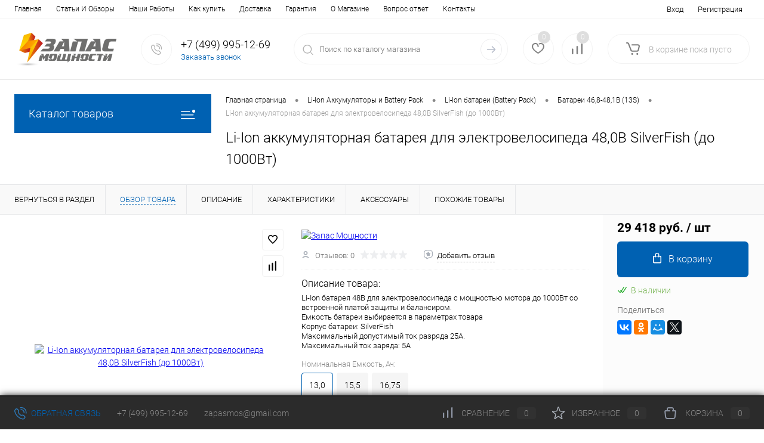

--- FILE ---
content_type: text/html; charset=UTF-8
request_url: https://zapas-m.ru/shop/UID_li_ion_akkumulyatornaya_batareya_dlya_elektrovelosipeda_48_0v_silverfish_do_1000vt.html?offerID=1714
body_size: 44509
content:
<!DOCTYPE html>
<html lang="ru">
	<head>
		<meta charset="UTF-8">
		<meta name="format-detection" content="telephone=no">
		<meta name="viewport" content="width=device-width, initial-scale=1, maximum-scale=1, user-scalable=0"/>
		<link rel="shortcut icon" type="image/x-icon" href="/favicon.ico?v=1696956376" />
		<meta http-equiv="X-UA-Compatible" content="IE=edge">
		<meta name="theme-color" content="#3498db">
		<meta http-equiv="Content-Type" content="text/html; charset=UTF-8" />
<meta name="robots" content="index, follow" />
<meta name="description" content="Оригинальные Li-Ion аккумуляторная батарея 36,0В для электровелосипеда 10S5P (10x5x1) 15A 100% наличие. Быстрая доставка. Гарантия качества. Интернет магазин Запас Мощности." />
<link href="/bitrix/cache/css/s1/dresscode/kernel_main/kernel_main_v1.css?176967900910074" type="text/css" rel="stylesheet"/>
<link href="/bitrix/js/ui/design-tokens/dist/ui.design-tokens.min.css?173573989223463" type="text/css" rel="stylesheet"/>
<link href="/bitrix/js/ui/fonts/opensans/ui.font.opensans.min.css?16969563482320" type="text/css" rel="stylesheet"/>
<link href="/bitrix/js/main/popup/dist/main.popup.bundle.min.css?175083456828056" type="text/css" rel="stylesheet"/>
<link href="/bitrix/cache/css/s1/dresscode/page_a97a59d8eb5614859e6f2960e769e9d5/page_a97a59d8eb5614859e6f2960e769e9d5_v1.css?176967912784578" type="text/css" rel="stylesheet"/>
<link href="/bitrix/cache/css/s1/dresscode/template_22a6658dbc423e5a93f569711c695c73/template_22a6658dbc423e5a93f569711c695c73_v1.css?1769679011276618" type="text/css" rel="stylesheet" data-template-style="true"/>
<link href="/bitrix/panel/main/popup.min.css?169695637620774" type="text/css" rel="stylesheet" data-template-style="true"/>
<script>if(!window.BX)window.BX={};if(!window.BX.message)window.BX.message=function(mess){if(typeof mess==='object'){for(let i in mess) {BX.message[i]=mess[i];} return true;}};</script>
<script>(window.BX||top.BX).message({"JS_CORE_LOADING":"Загрузка...","JS_CORE_NO_DATA":"- Нет данных -","JS_CORE_WINDOW_CLOSE":"Закрыть","JS_CORE_WINDOW_EXPAND":"Развернуть","JS_CORE_WINDOW_NARROW":"Свернуть в окно","JS_CORE_WINDOW_SAVE":"Сохранить","JS_CORE_WINDOW_CANCEL":"Отменить","JS_CORE_WINDOW_CONTINUE":"Продолжить","JS_CORE_H":"ч","JS_CORE_M":"м","JS_CORE_S":"с","JSADM_AI_HIDE_EXTRA":"Скрыть лишние","JSADM_AI_ALL_NOTIF":"Показать все","JSADM_AUTH_REQ":"Требуется авторизация!","JS_CORE_WINDOW_AUTH":"Войти","JS_CORE_IMAGE_FULL":"Полный размер"});</script>

<script src="/bitrix/js/main/core/core.min.js?1768554688242882"></script>

<script>BX.Runtime.registerExtension({"name":"main.core","namespace":"BX","loaded":true});</script>
<script>BX.setJSList(["\/bitrix\/js\/main\/core\/core_ajax.js","\/bitrix\/js\/main\/core\/core_promise.js","\/bitrix\/js\/main\/polyfill\/promise\/js\/promise.js","\/bitrix\/js\/main\/loadext\/loadext.js","\/bitrix\/js\/main\/loadext\/extension.js","\/bitrix\/js\/main\/polyfill\/promise\/js\/promise.js","\/bitrix\/js\/main\/polyfill\/find\/js\/find.js","\/bitrix\/js\/main\/polyfill\/includes\/js\/includes.js","\/bitrix\/js\/main\/polyfill\/matches\/js\/matches.js","\/bitrix\/js\/ui\/polyfill\/closest\/js\/closest.js","\/bitrix\/js\/main\/polyfill\/fill\/main.polyfill.fill.js","\/bitrix\/js\/main\/polyfill\/find\/js\/find.js","\/bitrix\/js\/main\/polyfill\/matches\/js\/matches.js","\/bitrix\/js\/main\/polyfill\/core\/dist\/polyfill.bundle.js","\/bitrix\/js\/main\/core\/core.js","\/bitrix\/js\/main\/polyfill\/intersectionobserver\/js\/intersectionobserver.js","\/bitrix\/js\/main\/lazyload\/dist\/lazyload.bundle.js","\/bitrix\/js\/main\/polyfill\/core\/dist\/polyfill.bundle.js","\/bitrix\/js\/main\/parambag\/dist\/parambag.bundle.js"]);
</script>
<script>BX.Runtime.registerExtension({"name":"jquery2","namespace":"window","loaded":true});</script>
<script>BX.Runtime.registerExtension({"name":"ui.dexie","namespace":"BX.DexieExport","loaded":true});</script>
<script>BX.Runtime.registerExtension({"name":"fc","namespace":"window","loaded":true});</script>
<script>BX.Runtime.registerExtension({"name":"pull.protobuf","namespace":"BX","loaded":true});</script>
<script>BX.Runtime.registerExtension({"name":"rest.client","namespace":"window","loaded":true});</script>
<script>(window.BX||top.BX).message({"pull_server_enabled":"Y","pull_config_timestamp":1750834610,"shared_worker_allowed":"Y","pull_guest_mode":"N","pull_guest_user_id":0,"pull_worker_mtime":1744784840});(window.BX||top.BX).message({"PULL_OLD_REVISION":"Для продолжения корректной работы с сайтом необходимо перезагрузить страницу."});</script>
<script>BX.Runtime.registerExtension({"name":"pull.client","namespace":"BX","loaded":true});</script>
<script>BX.Runtime.registerExtension({"name":"pull","namespace":"window","loaded":true});</script>
<script>BX.Runtime.registerExtension({"name":"ui.design-tokens","namespace":"window","loaded":true});</script>
<script>BX.Runtime.registerExtension({"name":"main.pageobject","namespace":"BX","loaded":true});</script>
<script>(window.BX||top.BX).message({"JS_CORE_LOADING":"Загрузка...","JS_CORE_NO_DATA":"- Нет данных -","JS_CORE_WINDOW_CLOSE":"Закрыть","JS_CORE_WINDOW_EXPAND":"Развернуть","JS_CORE_WINDOW_NARROW":"Свернуть в окно","JS_CORE_WINDOW_SAVE":"Сохранить","JS_CORE_WINDOW_CANCEL":"Отменить","JS_CORE_WINDOW_CONTINUE":"Продолжить","JS_CORE_H":"ч","JS_CORE_M":"м","JS_CORE_S":"с","JSADM_AI_HIDE_EXTRA":"Скрыть лишние","JSADM_AI_ALL_NOTIF":"Показать все","JSADM_AUTH_REQ":"Требуется авторизация!","JS_CORE_WINDOW_AUTH":"Войти","JS_CORE_IMAGE_FULL":"Полный размер"});</script>
<script>BX.Runtime.registerExtension({"name":"window","namespace":"window","loaded":true});</script>
<script>BX.Runtime.registerExtension({"name":"ui.fonts.opensans","namespace":"window","loaded":true});</script>
<script>BX.Runtime.registerExtension({"name":"main.popup","namespace":"BX.Main","loaded":true});</script>
<script>BX.Runtime.registerExtension({"name":"popup","namespace":"window","loaded":true});</script>
<script>(window.BX||top.BX).message({"AMPM_MODE":false});(window.BX||top.BX).message({"MONTH_1":"Январь","MONTH_2":"Февраль","MONTH_3":"Март","MONTH_4":"Апрель","MONTH_5":"Май","MONTH_6":"Июнь","MONTH_7":"Июль","MONTH_8":"Август","MONTH_9":"Сентябрь","MONTH_10":"Октябрь","MONTH_11":"Ноябрь","MONTH_12":"Декабрь","MONTH_1_S":"января","MONTH_2_S":"февраля","MONTH_3_S":"марта","MONTH_4_S":"апреля","MONTH_5_S":"мая","MONTH_6_S":"июня","MONTH_7_S":"июля","MONTH_8_S":"августа","MONTH_9_S":"сентября","MONTH_10_S":"октября","MONTH_11_S":"ноября","MONTH_12_S":"декабря","MON_1":"янв","MON_2":"фев","MON_3":"мар","MON_4":"апр","MON_5":"мая","MON_6":"июн","MON_7":"июл","MON_8":"авг","MON_9":"сен","MON_10":"окт","MON_11":"ноя","MON_12":"дек","DAY_OF_WEEK_0":"Воскресенье","DAY_OF_WEEK_1":"Понедельник","DAY_OF_WEEK_2":"Вторник","DAY_OF_WEEK_3":"Среда","DAY_OF_WEEK_4":"Четверг","DAY_OF_WEEK_5":"Пятница","DAY_OF_WEEK_6":"Суббота","DOW_0":"Вс","DOW_1":"Пн","DOW_2":"Вт","DOW_3":"Ср","DOW_4":"Чт","DOW_5":"Пт","DOW_6":"Сб","FD_SECOND_AGO_0":"#VALUE# секунд назад","FD_SECOND_AGO_1":"#VALUE# секунду назад","FD_SECOND_AGO_10_20":"#VALUE# секунд назад","FD_SECOND_AGO_MOD_1":"#VALUE# секунду назад","FD_SECOND_AGO_MOD_2_4":"#VALUE# секунды назад","FD_SECOND_AGO_MOD_OTHER":"#VALUE# секунд назад","FD_SECOND_DIFF_0":"#VALUE# секунд","FD_SECOND_DIFF_1":"#VALUE# секунда","FD_SECOND_DIFF_10_20":"#VALUE# секунд","FD_SECOND_DIFF_MOD_1":"#VALUE# секунда","FD_SECOND_DIFF_MOD_2_4":"#VALUE# секунды","FD_SECOND_DIFF_MOD_OTHER":"#VALUE# секунд","FD_SECOND_SHORT":"#VALUE#с","FD_MINUTE_AGO_0":"#VALUE# минут назад","FD_MINUTE_AGO_1":"#VALUE# минуту назад","FD_MINUTE_AGO_10_20":"#VALUE# минут назад","FD_MINUTE_AGO_MOD_1":"#VALUE# минуту назад","FD_MINUTE_AGO_MOD_2_4":"#VALUE# минуты назад","FD_MINUTE_AGO_MOD_OTHER":"#VALUE# минут назад","FD_MINUTE_DIFF_0":"#VALUE# минут","FD_MINUTE_DIFF_1":"#VALUE# минута","FD_MINUTE_DIFF_10_20":"#VALUE# минут","FD_MINUTE_DIFF_MOD_1":"#VALUE# минута","FD_MINUTE_DIFF_MOD_2_4":"#VALUE# минуты","FD_MINUTE_DIFF_MOD_OTHER":"#VALUE# минут","FD_MINUTE_0":"#VALUE# минут","FD_MINUTE_1":"#VALUE# минуту","FD_MINUTE_10_20":"#VALUE# минут","FD_MINUTE_MOD_1":"#VALUE# минуту","FD_MINUTE_MOD_2_4":"#VALUE# минуты","FD_MINUTE_MOD_OTHER":"#VALUE# минут","FD_MINUTE_SHORT":"#VALUE#мин","FD_HOUR_AGO_0":"#VALUE# часов назад","FD_HOUR_AGO_1":"#VALUE# час назад","FD_HOUR_AGO_10_20":"#VALUE# часов назад","FD_HOUR_AGO_MOD_1":"#VALUE# час назад","FD_HOUR_AGO_MOD_2_4":"#VALUE# часа назад","FD_HOUR_AGO_MOD_OTHER":"#VALUE# часов назад","FD_HOUR_DIFF_0":"#VALUE# часов","FD_HOUR_DIFF_1":"#VALUE# час","FD_HOUR_DIFF_10_20":"#VALUE# часов","FD_HOUR_DIFF_MOD_1":"#VALUE# час","FD_HOUR_DIFF_MOD_2_4":"#VALUE# часа","FD_HOUR_DIFF_MOD_OTHER":"#VALUE# часов","FD_HOUR_SHORT":"#VALUE#ч","FD_YESTERDAY":"вчера","FD_TODAY":"сегодня","FD_TOMORROW":"завтра","FD_DAY_AGO_0":"#VALUE# дней назад","FD_DAY_AGO_1":"#VALUE# день назад","FD_DAY_AGO_10_20":"#VALUE# дней назад","FD_DAY_AGO_MOD_1":"#VALUE# день назад","FD_DAY_AGO_MOD_2_4":"#VALUE# дня назад","FD_DAY_AGO_MOD_OTHER":"#VALUE# дней назад","FD_DAY_DIFF_0":"#VALUE# дней","FD_DAY_DIFF_1":"#VALUE# день","FD_DAY_DIFF_10_20":"#VALUE# дней","FD_DAY_DIFF_MOD_1":"#VALUE# день","FD_DAY_DIFF_MOD_2_4":"#VALUE# дня","FD_DAY_DIFF_MOD_OTHER":"#VALUE# дней","FD_DAY_AT_TIME":"#DAY# в #TIME#","FD_DAY_SHORT":"#VALUE#д","FD_MONTH_AGO_0":"#VALUE# месяцев назад","FD_MONTH_AGO_1":"#VALUE# месяц назад","FD_MONTH_AGO_10_20":"#VALUE# месяцев назад","FD_MONTH_AGO_MOD_1":"#VALUE# месяц назад","FD_MONTH_AGO_MOD_2_4":"#VALUE# месяца назад","FD_MONTH_AGO_MOD_OTHER":"#VALUE# месяцев назад","FD_MONTH_DIFF_0":"#VALUE# месяцев","FD_MONTH_DIFF_1":"#VALUE# месяц","FD_MONTH_DIFF_10_20":"#VALUE# месяцев","FD_MONTH_DIFF_MOD_1":"#VALUE# месяц","FD_MONTH_DIFF_MOD_2_4":"#VALUE# месяца","FD_MONTH_DIFF_MOD_OTHER":"#VALUE# месяцев","FD_MONTH_SHORT":"#VALUE#мес","FD_YEARS_AGO_0":"#VALUE# лет назад","FD_YEARS_AGO_1":"#VALUE# год назад","FD_YEARS_AGO_10_20":"#VALUE# лет назад","FD_YEARS_AGO_MOD_1":"#VALUE# год назад","FD_YEARS_AGO_MOD_2_4":"#VALUE# года назад","FD_YEARS_AGO_MOD_OTHER":"#VALUE# лет назад","FD_YEARS_DIFF_0":"#VALUE# лет","FD_YEARS_DIFF_1":"#VALUE# год","FD_YEARS_DIFF_10_20":"#VALUE# лет","FD_YEARS_DIFF_MOD_1":"#VALUE# год","FD_YEARS_DIFF_MOD_2_4":"#VALUE# года","FD_YEARS_DIFF_MOD_OTHER":"#VALUE# лет","FD_YEARS_SHORT_0":"#VALUE#л","FD_YEARS_SHORT_1":"#VALUE#г","FD_YEARS_SHORT_10_20":"#VALUE#л","FD_YEARS_SHORT_MOD_1":"#VALUE#г","FD_YEARS_SHORT_MOD_2_4":"#VALUE#г","FD_YEARS_SHORT_MOD_OTHER":"#VALUE#л","CAL_BUTTON":"Выбрать","CAL_TIME_SET":"Установить время","CAL_TIME":"Время","FD_LAST_SEEN_TOMORROW":"завтра в #TIME#","FD_LAST_SEEN_NOW":"только что","FD_LAST_SEEN_TODAY":"сегодня в #TIME#","FD_LAST_SEEN_YESTERDAY":"вчера в #TIME#","FD_LAST_SEEN_MORE_YEAR":"более года назад","FD_UNIT_ORDER":"Y m d H i s","FD_SEPARATOR":"\u0026#32;","FD_SEPARATOR_SHORT":"\u0026#32;"});</script>
<script type="extension/settings" data-extension="main.date">{"formats":{"FORMAT_DATE":"DD.MM.YYYY","FORMAT_DATETIME":"DD.MM.YYYY HH:MI:SS","SHORT_DATE_FORMAT":"d.m.Y","MEDIUM_DATE_FORMAT":"j M Y","LONG_DATE_FORMAT":"j F Y","DAY_MONTH_FORMAT":"j F","DAY_SHORT_MONTH_FORMAT":"j M","SHORT_DAY_OF_WEEK_MONTH_FORMAT":"D, j F","SHORT_DAY_OF_WEEK_SHORT_MONTH_FORMAT":"D, j M","DAY_OF_WEEK_MONTH_FORMAT":"l, j F","FULL_DATE_FORMAT":"l, j F  Y","SHORT_TIME_FORMAT":"H:i","LONG_TIME_FORMAT":"H:i:s"}}</script>
<script>BX.Runtime.registerExtension({"name":"main.date","namespace":"BX.Main","loaded":true});</script>
<script>(window.BX||top.BX).message({"WEEK_START":1});</script>
<script>BX.Runtime.registerExtension({"name":"date","namespace":"window","loaded":true});</script>
<script>(window.BX||top.BX).message({"LANGUAGE_ID":"ru","FORMAT_DATE":"DD.MM.YYYY","FORMAT_DATETIME":"DD.MM.YYYY HH:MI:SS","COOKIE_PREFIX":"BITRIX_SM","SERVER_TZ_OFFSET":"10800","UTF_MODE":"Y","SITE_ID":"s1","SITE_DIR":"\/","USER_ID":"","SERVER_TIME":1769841823,"USER_TZ_OFFSET":0,"USER_TZ_AUTO":"Y","bitrix_sessid":"a9bbb4fcef418f8b01d52bf9908c8e13"});</script>


<script  src="/bitrix/cache/js/s1/dresscode/kernel_main/kernel_main_v1.js?1769679009148499"></script>
<script src="/bitrix/js/main/jquery/jquery-2.2.4.min.js?169695634385578"></script>
<script src="/bitrix/js/ui/dexie/dist/dexie.bundle.min.js?1750834620102530"></script>
<script src="/bitrix/js/main/core/core_frame_cache.min.js?176855468810214"></script>
<script src="/bitrix/js/pull/protobuf/protobuf.js?1696956346274055"></script>
<script src="/bitrix/js/pull/protobuf/model.min.js?169695634614190"></script>
<script src="/bitrix/js/rest/client/rest.client.min.js?16969563439240"></script>
<script src="/bitrix/js/pull/client/pull.client.min.js?174706224949849"></script>
<script src="/bitrix/js/main/popup/dist/main.popup.bundle.min.js?176855468867515"></script>
<script>BX.setJSList(["\/bitrix\/js\/main\/session.js","\/bitrix\/js\/main\/pageobject\/dist\/pageobject.bundle.js","\/bitrix\/js\/main\/core\/core_window.js","\/bitrix\/js\/main\/date\/main.date.js","\/bitrix\/js\/main\/core\/core_date.js","\/bitrix\/js\/main\/utils.js","\/bitrix\/templates\/dresscode\/components\/dresscode\/catalog\/.default\/script.js","\/bitrix\/components\/dresscode\/catalog.item\/templates\/detail\/script.js","\/bitrix\/components\/dresscode\/catalog.item\/templates\/detail\/js\/morePicturesCarousel.js","\/bitrix\/components\/dresscode\/catalog.item\/templates\/detail\/js\/pictureSlider.js","\/bitrix\/components\/dresscode\/catalog.item\/templates\/detail\/js\/zoomer.js","\/bitrix\/components\/dresscode\/catalog.item\/templates\/detail\/js\/tags.js","\/bitrix\/components\/dresscode\/catalog.item\/templates\/detail\/js\/plus.js","\/bitrix\/components\/dresscode\/catalog.item\/templates\/detail\/js\/tabs.js","\/bitrix\/components\/dresscode\/catalog.item\/templates\/detail\/js\/sku.js","\/bitrix\/templates\/dresscode\/js\/jquery-1.11.0.min.js","\/bitrix\/templates\/dresscode\/js\/jquery.easing.1.3.js","\/bitrix\/templates\/dresscode\/js\/rangeSlider.js","\/bitrix\/templates\/dresscode\/js\/maskedinput.js","\/bitrix\/templates\/dresscode\/js\/system.js","\/bitrix\/templates\/dresscode\/js\/topMenu.js","\/bitrix\/templates\/dresscode\/js\/topSearch.js","\/bitrix\/templates\/dresscode\/js\/dwCarousel.js","\/bitrix\/templates\/dresscode\/js\/dwSlider.js","\/bitrix\/templates\/dresscode\/js\/dwZoomer.js","\/bitrix\/templates\/dresscode\/js\/dwTimer.js","\/bitrix\/components\/dresscode\/sale.geo.positiion\/templates\/.default\/script.js","\/bitrix\/templates\/dresscode\/components\/bitrix\/form.result.new\/modal\/script.js","\/bitrix\/components\/dresscode\/search.line\/templates\/version2\/script.js","\/bitrix\/templates\/dresscode\/components\/bitrix\/menu\/leftMenu\/script.js","\/bitrix\/templates\/dresscode\/components\/bitrix\/catalog.bigdata.products\/.default\/script.js","\/bitrix\/components\/dresscode\/catalog.product.subscribe.online\/templates\/.default\/script.js"]);</script>
<script>BX.setCSSList(["\/bitrix\/js\/main\/core\/css\/core_date.css","\/bitrix\/templates\/dresscode\/components\/dresscode\/catalog\/.default\/style.css","\/bitrix\/components\/dresscode\/catalog.item\/templates\/detail\/style.css","\/bitrix\/components\/dresscode\/catalog.item\/templates\/detail\/css\/review.css","\/bitrix\/components\/dresscode\/catalog.item\/templates\/detail\/css\/media.css","\/bitrix\/components\/dresscode\/catalog.item\/templates\/detail\/css\/set.css","\/bitrix\/templates\/dresscode\/components\/bitrix\/system.pagenavigation\/round\/style.css","\/bitrix\/templates\/dresscode\/fonts\/roboto\/roboto.css","\/bitrix\/templates\/dresscode\/themes\/white\/ultramarine\/style.css","\/bitrix\/templates\/dresscode\/headers\/header2\/css\/style.css","\/bitrix\/templates\/dresscode\/headers\/header2\/css\/types\/type1.css","\/bitrix\/templates\/dresscode\/components\/bitrix\/menu\/topMenu\/style.css","\/bitrix\/components\/dresscode\/sale.geo.positiion\/templates\/.default\/style.css","\/bitrix\/templates\/dresscode\/components\/bitrix\/form.result.new\/modal\/style.css","\/bitrix\/components\/dresscode\/search.line\/templates\/version2\/style.css","\/bitrix\/components\/dresscode\/favorite.line\/templates\/version2\/style.css","\/bitrix\/components\/dresscode\/compare.line\/templates\/version2\/style.css","\/bitrix\/templates\/dresscode\/components\/bitrix\/sale.basket.basket.line\/topCart2\/style.css","\/bitrix\/templates\/dresscode\/components\/bitrix\/menu\/leftMenu\/style.css","\/bitrix\/templates\/dresscode\/components\/bitrix\/menu\/leftSubMenu\/style.css","\/bitrix\/templates\/dresscode\/components\/bitrix\/news.list\/leftNews\/style.css","\/bitrix\/templates\/dresscode\/components\/bitrix\/subscribe.form\/.default\/style.css","\/bitrix\/templates\/dresscode\/components\/bitrix\/news.list\/leftCollection\/style.css","\/bitrix\/templates\/dresscode\/components\/bitrix\/news.list\/leftBlog\/style.css","\/bitrix\/templates\/dresscode\/components\/bitrix\/breadcrumb\/.default\/style.css","\/bitrix\/components\/dresscode\/products.by.filter\/templates\/.default\/style.css","\/bitrix\/components\/dresscode\/catalog.viewed.product\/templates\/.default\/style.css","\/bitrix\/templates\/dresscode\/components\/bitrix\/catalog.bigdata.products\/.default\/style.css","\/bitrix\/templates\/dresscode\/styles.css","\/bitrix\/templates\/dresscode\/template_styles.css"]);</script>
<style>.edost_I2_L1 path { opacity: 0.1; stroke: var(--edost_color, #0087ff); stroke-width: 24; stroke-linecap: round; animation: edost_I2_L1 1.2s linear infinite; } @keyframes edost_I2_L1 { 0% { opacity: 1; } 100% { opacity: 0.1; } } :root { --edost_color: #27b; --edost_color_light: #64a0cf;--edost_color_map: #27b; --edost_color_map_light: #64a0cf; }</style>
<script>var edost_loading_ico = '<svg class="edost_I2_L edost_I2_L1" viewBox="0 0 256 256"> <path style="animation-delay: 0.1s;" d="M128,17l0,35"/> <path style="animation-delay: 0.2s;" d="M185,32l-17,30"/> <path style="animation-delay: 0.3s;" d="M225,72l-30,17"/> <path style="animation-delay: 0.4s;" d="M239,128l-35,0"/> <path style="animation-delay: 0.5s;" d="M195,167l30,17"/> <path style="animation-delay: 0.6s;" d="M183,225l-17,-30"/> <path style="animation-delay: 0.7s;" d="M128,205l0,35"/> <path style="animation-delay: 0.8s;" d="M89,195l-17,30"/> <path style="animation-delay: 0.9s;" d="M61,165l-30,17"/> <path style="animation-delay: 1.0s;" d="M51,128l-35,-0"/> <path style="animation-delay: 1.1s;" d="M31,73l30,17"/> <path style="animation-delay: 1.2s;" d="M89,61l-17,-30"/> </svg>';</script>
<script>
					(function () {
						"use strict";

						var counter = function ()
						{
							var cookie = (function (name) {
								var parts = ("; " + document.cookie).split("; " + name + "=");
								if (parts.length == 2) {
									try {return JSON.parse(decodeURIComponent(parts.pop().split(";").shift()));}
									catch (e) {}
								}
							})("BITRIX_CONVERSION_CONTEXT_s1");

							if (cookie && cookie.EXPIRE >= BX.message("SERVER_TIME"))
								return;

							var request = new XMLHttpRequest();
							request.open("POST", "/bitrix/tools/conversion/ajax_counter.php", true);
							request.setRequestHeader("Content-type", "application/x-www-form-urlencoded");
							request.send(
								"SITE_ID="+encodeURIComponent("s1")+
								"&sessid="+encodeURIComponent(BX.bitrix_sessid())+
								"&HTTP_REFERER="+encodeURIComponent(document.referrer)
							);
						};

						if (window.frameRequestStart === true)
							BX.addCustomEvent("onFrameDataReceived", counter);
						else
							BX.ready(counter);
					})();
				</script>
<!-- Yandex.Metrika counter --> <script data-skip-moving="true">    (function(m,e,t,r,i,k,a){m[i]=m[i]||function(){(m[i].a=m[i].a||[]).push(arguments)};    m[i].l=1*new Date();k=e.createElement(t),a=e.getElementsByTagName(t)[0],k.async=1,k.src=r,a.parentNode.insertBefore(k,a)})    (window, document, "script", "https://mc.yandex.ru/metrika/tag.js", "ym");     ym(232092, "init", {         clickmap:true,         trackLinks:true,         accurateTrackBounce:true,         ecommerce:"dataLayer"    }); </script> <noscript><div><img src="https://mc.yandex.ru/watch/232092" style="position:absolute; left:-9999px;" alt="" /></div></noscript> <!-- /Yandex.Metrika counter -->
<meta property="og:title" content="Li-Ion аккумуляторная батарея для электровелосипеда 48,0В SilverFish (до 1000Вт)" />
<meta property="og:description" content="Li-Ion батарея 48В для электровелосипеда с мощностью мотора до 1000Вт со встроенной платой защиты и балансиром.&lt;br /&gt;
Емкость батареи выбирается в параметрах товара&lt;br /&gt;
Корпус батареи: SilverFish&lt;br /&gt;
Максимальный допустимый ток разряда 25А.&lt;br /&gt;
Максимальный ток заряда: 5А" />
<meta property="og:url" content="https://zapas-m.ru/shop/UID_li_ion_akkumulyatornaya_batareya_dlya_elektrovelosipeda_48_0v_silverfish_do_1000vt.html" />
<meta property="og:type" content="website" />
<meta property="og:image" content="https://zapas-m.ru/upload/iblock/cf7/y62cxwzcgu3yulrgkot53457v5wkivnt.JPG" />



<script  src="/bitrix/cache/js/s1/dresscode/template_74a4611040ef18ffa94d67a75d482849/template_74a4611040ef18ffa94d67a75d482849_v1.js?1769679011198810"></script>
<script  src="/bitrix/cache/js/s1/dresscode/page_312bf18d4f9ccd182787ad502a5b7f32/page_312bf18d4f9ccd182787ad502a5b7f32_v1.js?176967912733740"></script>

		<title>Купить Li-Ion аккумуляторная батарея 36,0В для электровелосипеда 10S5P (10x5x1) 15A с доставкой - интернет магазин Запас Мощности.</title>
		<!-- Chatra {literal} -->
		<!-- /Chatra {/literal} -->
	</head>
	<body class="loading  panels_white">
		<div id="panel">
					</div>
		<div id="foundation">
			<div id="topHeader2">
	<div class="limiter">
		<div class="leftColumn">
				<ul id="topMenu">
		
							<li><a href="/">Главная</a></li>
			
		
							<li><a href="/articles/">Статьи И Обзоры</a></li>
			
		
							<li><a href="/cases/">Наши Работы</a></li>
			
		
							<li><a href="/about/howto/">Как купить</a></li>
			
		
							<li><a href="/about/delivery/">Доставка</a></li>
			
		
							<li><a href="/about/guaranty/">Гарантия</a></li>
			
		
							<li><a href="/about/">О Магазине</a></li>
			
		
							<li><a href="/faq/">Вопрос ответ</a></li>
			
		
							<li><a href="/about/contacts/">Контакты</a></li>
			
			</ul>
		</div>
		<div class="rightColumn">
			<ul id="topService">
				<!--'start_frame_cache_1Kz6Lg'--><!--'end_frame_cache_1Kz6Lg'-->					<li class="top-auth-login"><a href="/auth/?backurl=/shop/UID_li_ion_akkumulyatornaya_batareya_dlya_elektrovelosipeda_48_0v_silverfish_do_1000vt.html?offerID=1714">Вход</a></li>
	<li class="top-auth-register"><a href="/auth/?register=yes&amp;backurl=/shop/UID_li_ion_akkumulyatornaya_batareya_dlya_elektrovelosipeda_48_0v_silverfish_do_1000vt.html?offerID=1714">Регистрация</a></li>
			</ul>
		</div>
	</div>
</div>
<div id="subHeader2">
	<div class="limiter">
		<div class="subTable">
			<div class="subTableColumn">
				<div class="subContainer">
					<div id="logo">
							<a href="/"><img src="/bitrix/templates/dresscode/images/logo.png?v=1696956376" alt=""></a>
					</div>
					<div id="topHeading">
						<div class="vertical">
													</div>
					</div>
					<div id="topCallback" class="telephone">
						<div class="wrap">
							<a href="/callback/" class="icon callBack"></a>
							<div class="nf">
								<span class="heading">+7 (499) 995-12-69</span><a href="#" class="openWebFormModal link callBack" data-id="2">Заказать звонок</a>
<div class="webformModal" id="webFormDwModal_2">
	<div class="webformModalHideScrollBar">
		<div class="webformModalcn100">
			<div class="webformModalContainer">
				<div class="webFormDwModal" data-id="2">
																					<form name="DW_CALLBACK_FORM" action="/shop/UID_li_ion_akkumulyatornaya_batareya_dlya_elektrovelosipeda_48_0v_silverfish_do_1000vt.html?offerID=1714" method="POST" enctype="multipart/form-data"><input type="hidden" name="sessid" id="sessid_5" value="a9bbb4fcef418f8b01d52bf9908c8e13" /><input type="hidden" name="WEB_FORM_ID" value="2" />																					<div class="webFormModalHeading">Заказать звонок<a href="#" class="webFormModalHeadingExit"></a></div>
																					<p class="webFormDescription">Оставьте Ваше сообщение и контактные данные и наши специалисты свяжутся с Вами в ближайшее рабочее время для решения Вашего вопроса.</p>
																			<div class="webFormItems">
																											<div class="webFormItem" id="WEB_FORM_ITEM_TELEPHONE">
											<div class="webFormItemCaption">
																																						<img src="/upload/form/c06/c06ee7aaa84d92b0191e351d343b0cce.png" class="webFormItemImage" alt="Ваш телефон">
																								<div class="webFormItemLabel">Ваш телефон<span class="webFormItemRequired">*</span></div>
											</div>
											<div class="webFormItemError"></div>
											<div class="webFormItemField" data-required="Y">
																									<input type="text"  class="inputtext"  name="form_text_6" value="" size="40">																							</div>
										</div>
																																				<div class="webFormItem" id="WEB_FORM_ITEM_NAME">
											<div class="webFormItemCaption">
																																						<img src="/upload/form/8e3/8e31e463287081deaf586d76a9f6fe5a.png" class="webFormItemImage" alt="Ваше имя">
																								<div class="webFormItemLabel">Ваше имя</div>
											</div>
											<div class="webFormItemError"></div>
											<div class="webFormItemField">
																									<input type="text"  class="inputtext"  name="form_text_7" value="" size="40">																							</div>
										</div>
																									<div class="personalInfo">
									<div class="webFormItem">
										<div class="webFormItemError"></div>
										<div class="webFormItemField" data-required="Y">
											<input type="checkbox" class="personalInfoField" name="personalInfo" value="Y"><label class="label-for" data-for="personalInfoField">Я согласен на <a href="/personal-info/" class="pilink">обработку персональных данных.</a><span class="webFormItemRequired">*</span></label>
										</div>
									</div>
								</div>
																	<div class="webFormItem">
										<div class="webFormItemCaption">Защита от автоматического заполнения</div>
											<input type="hidden" name="captcha_sid" value="07ztq5a3pv4ebcb18li8yj8d6xgwrz5x" class="webFormCaptchaSid" />
											<div class="webFormCaptchaPicture">
												<div class="recaptcha-v3"></div><script src="https://www.google.com/recaptcha/api.js?render=6Lc_tcQUAAAAADJ1GQpvutE8ontFve9L5_4c7bhR"></script><script>
			BX.addCustomEvent("onFrameDataReceived", function(module_id, command, params) {
				if (typeof renderRecaptcha === 'function'){
					renderRecaptcha('r_697da49f6d185');
				}
			});
		</script>
											</div>
											<div class="webFormCaptchaLabel">
												Введите символы с картинки<font color='red'><span class='form-required starrequired'>*</span></font>											</div>
										<div class="webFormItemField" data-required="Y">
											
										</div>
									</div>
															</div>
												<div class="webFormError"></div>
						<div class="webFormTools">
							<div class="tb">
								<div class="tc">
									<input  type="submit" name="web_form_submit" value="Отправить" class="sendWebFormDw" />
									<input type="hidden" name="web_form_apply" value="Y" />
								</div>
								<div class="tc"><input type="reset" value="Сбросить" /></div>
							</div>
							<p><span class="form-required starrequired">*</span> - Поля, обязательные для заполнения</p>
						</div>
						</form>									</div>
			</div>
		</div>
	</div>
</div>
<div class="webFormMessage" id="webFormMessage_2">
	<div class="webFormMessageContainer">
		<div class="webFormMessageMiddle">
			<div class="webFormMessageHeading">Сообщение отправлено</div>
			<div class="webFormMessageDescription">Ваше сообщение успешно отправлено. В ближайшее время с Вами свяжется наш специалист</div>
			<a href="#" class="webFormMessageExit">Закрыть окно</a>
		</div>
	</div>
</div>
<script>
	var webFormAjaxDir = "/bitrix/templates/dresscode/components/bitrix/form.result.new/modal/ajax.php";
	var webFormSiteId = "s1";
</script>							</div>
						</div>
					</div>
				</div>
			</div>
			<div class="subTableColumn">
				<div id="topSearchLine">
					<div id="topSearch2">
	<form action="/search/" method="GET" id="topSearchForm">
		<div class="searchContainerInner">
			<div class="searchContainer">
				<div class="searchColumn">
					<input type="text" name="q" value="" autocomplete="off" placeholder="Поиск по каталогу магазина" id="searchQuery">
				</div>
				<div class="searchColumn">
					<input type="submit" name="send" value="Y" id="goSearch">
					<input type="hidden" name="r" value="Y">
				</div>
			</div>
		</div>
	</form>
</div>
<div id="searchResult"></div>
<div id="searchOverlap"></div>
<script>
	var searchAjaxPath = "/bitrix/components/dresscode/search.line/ajax.php";
	var searchProductParams = '{"CACHE_TIME":"3600000","CACHE_TYPE":"A","COMPONENT_TEMPLATE":"version2","COMPOSITE_FRAME_MODE":"A","COMPOSITE_FRAME_TYPE":"AUTO","CONVERT_CASE":"N","CONVERT_CURRENCY":"Y","CURRENCY_ID":"RUB","HIDE_MEASURES":"N","HIDE_NOT_AVAILABLE":"N","IBLOCK_ID":"15","IBLOCK_TYPE":"catalog","LAZY_LOAD_PICTURES":"Y","PRICE_CODE":[],"PROPERTY_CODE":["CML2_AVAILABLE","CML2_ARTICLE","akb_01","ATT_BRAND","SERIES","model","emkost","napriazhenie","akb_09","akb_12","akb_04","akb_06","akb_07","akb_08","akb_10","akb_11","akb_13","akb_16","akb_17","akb_14","akb_15","akb_23","akb_19","akb_20","akb_21","akb_22","char_07","char_01","char_02","char_03","char_04_1","char_04","char_05","char_06","char_08","char_09","char_10","char_11","char_12","char_13","char_14","BALANCER","E_KEY","NTC_SUPPORT","NOMINAL_VOLTAGE","CHARGING_VOLTAGE","BALANCE_VOLTAGE","BALANCE_CURRENT","CURRENT_CONSUMPTION","MAXIMAL_CONTINUOUS_CHARGING_CURRENT","MAXIMAL_CONTINUOUS_DISCHARGING_CURRENT","OVER_CHARGE_DETECTION_VOLTAGE","OVER_CHARGE_DETECTION_DELAY_TIME","OVER_CHARGE_RELEASE_VOLTAGE","OVER_DISCHARGE_DETECTION_VOLTAGE","OVER_DISCHARGE_DETECTION_DELAY_TIME","OVER_DISCHARGE_RELEASE_VOLTAGE","OVER_CURRENT_DETECTION_CURRENT","OVER_CURRENT_DETECTION_DELAY_TIME","OVER_CURRENT_RELEASE_CONDITION","SHORT_PROTECTION_DETECTION_CONDITION","SHORT_PROTECTION_DETECTION_DELAY_TIME","SHORT_PROTECTION_RELEASE_CONDITION","OPERATING_TEMPERATURE_RANGE","STORAGE_TEMPERATURE_RANGE","REF","CONNECTOR_TYPE","RATED_VOLTAGE","RATED_CURRENT","PEAK_CURRENT","CONTACT_TYPE","CONNECTOR_PURPOSE","NUMBER_OF_PINS","PIN_SPACING","MECHANICAL_INSTALLATION","ELECTRICAL_INSTALLATION","CONTACT_MATERIAL","CONTACT_COVER","BODY_MATERIAL","CONNECTOR_COLOR","FLAMMABILITY_CLASS","WORKING_TEMPERATURE","SPATIAL_ORIENTATION","CONNECTOR_RESOURCE","RECOMMENDED_WIRE_SIZE","SIZE","WEIGHT","EXPIRY","DATE_OF_PRODUCTION","WARRANTY","COUNTRY_BRAND","BONUS","COLLECTION","USER_ID","BLOG_POST_ID","MAXIMUM_PRICE","MINIMUM_PRICE","VIDEO","MORE_PROPERTIES","BLOG_COMMENTS_CNT","VOTE_COUNT","OFFERS","SHOW_MENU","SIMILAR_PRODUCT","RATING","SEASON","RELATED_PRODUCT","PRODUCT_DAY","VOTE_SUM","TIMER_START_DATE","DELIVERY","PICKUP","TIMER_LOOP","TIMER_DATE","SHOW_SKU_TABLE","SERVICES","counter","COLOR","ZOOM2","BATTERY_LIFE","SWITCH","GRAF_PROC","LENGTH_OF_CORD","DISPLAY","LOADING_LAUNDRY","FULL_HD_VIDEO_RECORD","INTERFACE","COMPRESSORS","Number_of_Outlets","MAX_RESOLUTION_VIDEO","MAX_BUS_FREQUENCY","MAX_RESOLUTION","FREEZER","POWER_SUB","POWER","HARD_DRIVE_SPACE","MEMORY","OS","ZOOM","PAPER_FEED","SUPPORTED_STANDARTS","VIDEO_FORMAT","SUPPORT_2SIM","MP3","ETHERNET_PORTS","MATRIX","CAMERA","PHOTOSENSITIVITY","DEFROST","SPEED_WIFI","SPIN_SPEED","PRINT_SPEED","SOCKET","IMAGE_STABILIZER","GSM","SIM","TYPE","MEMORY_CARD","TYPE_BODY","TYPE_MOUSE","TYPE_PRINT","CONNECTION","TYPE_OF_CONTROL","TYPE_DISPLAY","TYPE2","REFRESH_RATE","RANGE","AMOUNT_MEMORY","MEMORY_CAPACITY","VIDEO_BRAND","DIAGONAL","RESOLUTION","TOUCH","CORES","LINE_PROC","PROCESSOR","CLOCK_SPEED","TYPE_PROCESSOR","PROCESSOR_SPEED","HARD_DRIVE","HARD_DRIVE_TYPE","Number_of_memory_slots","MAXIMUM_MEMORY_FREQUENCY","TYPE_MEMORY","BLUETOOTH","FM","GPS","HDMI","SMART_TV","USB","WIFI","FLASH","ROTARY_DISPLAY","SUPPORT_3D","SUPPORT_3G","WITH_COOLER","FINGERPRINT","TOTAL_OUTPUT_POWER","VID_ZASTECHKI","VID_SUMKI","PROFILE","VYSOTA_RUCHEK","GAS_CONTROL","GRILL","GENRE","OTSEKOV","CONVECTION","INTAKE_POWER","NAZNAZHENIE","BULK","PODKLADKA","SURFACE_COATING","brand_tyres","SEASONOST","DUST_COLLECTION","DRYING","REMOVABLE_TOP_COVER","CONTROL","FINE_FILTER","FORM_FAKTOR","SKU_COLOR",""],"STEMMING":"N","~CACHE_TIME":"3600000","~CACHE_TYPE":"A","~COMPONENT_TEMPLATE":"version2","~COMPOSITE_FRAME_MODE":"A","~COMPOSITE_FRAME_TYPE":"AUTO","~CONVERT_CASE":"N","~CONVERT_CURRENCY":"Y","~CURRENCY_ID":"RUB","~HIDE_MEASURES":"N","~HIDE_NOT_AVAILABLE":"N","~IBLOCK_ID":"15","~IBLOCK_TYPE":"catalog","~LAZY_LOAD_PICTURES":"Y","~PRICE_CODE":[],"~PROPERTY_CODE":["CML2_AVAILABLE","CML2_ARTICLE","akb_01","ATT_BRAND","SERIES","model","emkost","napriazhenie","akb_09","akb_12","akb_04","akb_06","akb_07","akb_08","akb_10","akb_11","akb_13","akb_16","akb_17","akb_14","akb_15","akb_23","akb_19","akb_20","akb_21","akb_22","char_07","char_01","char_02","char_03","char_04_1","char_04","char_05","char_06","char_08","char_09","char_10","char_11","char_12","char_13","char_14","BALANCER","E_KEY","NTC_SUPPORT","NOMINAL_VOLTAGE","CHARGING_VOLTAGE","BALANCE_VOLTAGE","BALANCE_CURRENT","CURRENT_CONSUMPTION","MAXIMAL_CONTINUOUS_CHARGING_CURRENT","MAXIMAL_CONTINUOUS_DISCHARGING_CURRENT","OVER_CHARGE_DETECTION_VOLTAGE","OVER_CHARGE_DETECTION_DELAY_TIME","OVER_CHARGE_RELEASE_VOLTAGE","OVER_DISCHARGE_DETECTION_VOLTAGE","OVER_DISCHARGE_DETECTION_DELAY_TIME","OVER_DISCHARGE_RELEASE_VOLTAGE","OVER_CURRENT_DETECTION_CURRENT","OVER_CURRENT_DETECTION_DELAY_TIME","OVER_CURRENT_RELEASE_CONDITION","SHORT_PROTECTION_DETECTION_CONDITION","SHORT_PROTECTION_DETECTION_DELAY_TIME","SHORT_PROTECTION_RELEASE_CONDITION","OPERATING_TEMPERATURE_RANGE","STORAGE_TEMPERATURE_RANGE","REF","CONNECTOR_TYPE","RATED_VOLTAGE","RATED_CURRENT","PEAK_CURRENT","CONTACT_TYPE","CONNECTOR_PURPOSE","NUMBER_OF_PINS","PIN_SPACING","MECHANICAL_INSTALLATION","ELECTRICAL_INSTALLATION","CONTACT_MATERIAL","CONTACT_COVER","BODY_MATERIAL","CONNECTOR_COLOR","FLAMMABILITY_CLASS","WORKING_TEMPERATURE","SPATIAL_ORIENTATION","CONNECTOR_RESOURCE","RECOMMENDED_WIRE_SIZE","SIZE","WEIGHT","EXPIRY","DATE_OF_PRODUCTION","WARRANTY","COUNTRY_BRAND","BONUS","COLLECTION","USER_ID","BLOG_POST_ID","MAXIMUM_PRICE","MINIMUM_PRICE","VIDEO","MORE_PROPERTIES","BLOG_COMMENTS_CNT","VOTE_COUNT","OFFERS","SHOW_MENU","SIMILAR_PRODUCT","RATING","SEASON","RELATED_PRODUCT","PRODUCT_DAY","VOTE_SUM","TIMER_START_DATE","DELIVERY","PICKUP","TIMER_LOOP","TIMER_DATE","SHOW_SKU_TABLE","SERVICES","counter","COLOR","ZOOM2","BATTERY_LIFE","SWITCH","GRAF_PROC","LENGTH_OF_CORD","DISPLAY","LOADING_LAUNDRY","FULL_HD_VIDEO_RECORD","INTERFACE","COMPRESSORS","Number_of_Outlets","MAX_RESOLUTION_VIDEO","MAX_BUS_FREQUENCY","MAX_RESOLUTION","FREEZER","POWER_SUB","POWER","HARD_DRIVE_SPACE","MEMORY","OS","ZOOM","PAPER_FEED","SUPPORTED_STANDARTS","VIDEO_FORMAT","SUPPORT_2SIM","MP3","ETHERNET_PORTS","MATRIX","CAMERA","PHOTOSENSITIVITY","DEFROST","SPEED_WIFI","SPIN_SPEED","PRINT_SPEED","SOCKET","IMAGE_STABILIZER","GSM","SIM","TYPE","MEMORY_CARD","TYPE_BODY","TYPE_MOUSE","TYPE_PRINT","CONNECTION","TYPE_OF_CONTROL","TYPE_DISPLAY","TYPE2","REFRESH_RATE","RANGE","AMOUNT_MEMORY","MEMORY_CAPACITY","VIDEO_BRAND","DIAGONAL","RESOLUTION","TOUCH","CORES","LINE_PROC","PROCESSOR","CLOCK_SPEED","TYPE_PROCESSOR","PROCESSOR_SPEED","HARD_DRIVE","HARD_DRIVE_TYPE","Number_of_memory_slots","MAXIMUM_MEMORY_FREQUENCY","TYPE_MEMORY","BLUETOOTH","FM","GPS","HDMI","SMART_TV","USB","WIFI","FLASH","ROTARY_DISPLAY","SUPPORT_3D","SUPPORT_3G","WITH_COOLER","FINGERPRINT","TOTAL_OUTPUT_POWER","VID_ZASTECHKI","VID_SUMKI","PROFILE","VYSOTA_RUCHEK","GAS_CONTROL","GRILL","GENRE","OTSEKOV","CONVECTION","INTAKE_POWER","NAZNAZHENIE","BULK","PODKLADKA","SURFACE_COATING","brand_tyres","SEASONOST","DUST_COLLECTION","DRYING","REMOVABLE_TOP_COVER","CONTROL","FINE_FILTER","FORM_FAKTOR","SKU_COLOR",""],"~STEMMING":"N"}';
</script>
				</div>
			</div>
			<div class="subTableColumn">
				<div class="topWishlist">
					<div id="flushTopwishlist">
						<!--'start_frame_cache_zkASNO'--><div class="wrap">
	<a class="icon" title="Избранное"></a>
	<a class="text">0</a>
</div>
<script>
	window.wishListTemplate = "version2";
</script>
<!--'end_frame_cache_zkASNO'-->					</div>
				</div>
				<div class="topCompare">
					<div id="flushTopCompare">
						<!--'start_frame_cache_yqTuxz'--><div class="wrap">
	<a class="icon" title="Сравнение"></a>
	<a class="text">0</a>
</div>
<script>
	window.compareTemplate = "version2";
</script>
<!--'end_frame_cache_yqTuxz'-->					</div>
				</div>
				<div class="cart">
					<div id="flushTopCart">
						<!--'start_frame_cache_FKauiI'--><div class="wrap">
	<a class="heading"><span class="icon"><span class="count">0</span></span><ins>В корзине <span class="adds">пока</span> пусто</ins></a>
</div>
<script>
	window.topCartTemplate = "topCart2";
</script>
<!--'end_frame_cache_FKauiI'-->					</div>
				</div>
			</div>
		</div>
	</div>
</div>			<div id="main" class="color_white">
				<div class="limiter">
					<div class="compliter">
													<div id="left">
	<a href="/shop/" class="heading orange menuRolled" id="catalogMenuHeading">Каталог товаров<ins></ins></a>
	<div class="collapsed">
					<ul id="leftMenu">
							<li class="eChild allow-dropdown nested">
					<a href="/shop/CID_9.html" class="menuLink">
						<span class="tb">
								<span class="pc">
																			<img src="/upload/resize_cache/iblock/ac1/24_24_1/ac120012144788dd34121286a9dffb23.JPG" alt="Li-Ion Аккумуляторы и Battery Pack" title="Li-Ion Аккумуляторы и Battery Pack">
																		<span class="back"></span>
								</span>
							<span class="tx">
								<span class="link-title">Li-Ion Аккумуляторы и Battery Pack</span>
								<span class="dropdown btn-simple btn-micro"></span>
							</span>
						</span>
					</a>
											<div class="drop">
															<ul class="menuItems">
																			<li class="nested">
																							<a href="/shop/CID_3.html" class="menuLink pictureLink">
													<img src="/upload/resize_cache/iblock/92d/190_100_1/92dba633528b3795fe6ac4a26a470ecb.JPG" alt="Защищенные Li-Ion аккумуляторы">
												</a>
																						<a href="/shop/CID_3.html" class="menuLink">
												<span class="link-title">Защищенные Li-Ion аккумуляторы</span>
												<small></small>
																									<span class="dropdown btn-simple btn-micro"></span>
																							</a>
										</li>
																							<li class="allow-dropdown">
													<ul class="menuDropItems">
																													<li><a href="/shop/CID_r-series.html" class="menuLink">R-series<small></small></a></li>
																													<li><a href="/shop/CID_usb_series.html" class="menuLink">USB series<small></small></a></li>
																											</ul>
												</li>
																														<li class="nested">
																							<a href="/shop/CID_Unprotected_Li-Ion_cells.html" class="menuLink pictureLink">
													<img src="/upload/resize_cache/iblock/499/190_100_1/49909182089b89e0eac61dcc29031264.JPG" alt="Незащищенные Li-Ion аккумуляторы">
												</a>
																						<a href="/shop/CID_Unprotected_Li-Ion_cells.html" class="menuLink">
												<span class="link-title">Незащищенные Li-Ion аккумуляторы</span>
												<small></small>
																									<span class="dropdown btn-simple btn-micro"></span>
																							</a>
										</li>
																							<li class="allow-dropdown">
													<ul class="menuDropItems">
																													<li><a href="/shop/CID_li_ion_akkumulyatory_standartnoy_moshchnosti.html" class="menuLink">Li-Ion Стандартной мощности<small></small></a></li>
																													<li><a href="/shop/CID_hi-drain_Li-Ion-batteries.html" class="menuLink">Li-Ion Высокотоковые<small></small></a></li>
																											</ul>
												</li>
																												</ul>
																						<ul class="menuItems">
																			<li class="nested">
																							<a href="/shop/CID_26.html" class="menuLink pictureLink">
													<img src="/upload/resize_cache/iblock/3f1/190_100_1/3f1335599513c57cd3c110757b3a8681.JPG" alt="Li-Ion батареи (Battery Pack)">
												</a>
																						<a href="/shop/CID_26.html" class="menuLink">
												<span class="link-title">Li-Ion батареи (Battery Pack)</span>
												<small></small>
																									<span class="dropdown btn-simple btn-micro"></span>
																							</a>
										</li>
																					<li class="allow-dropdown">
												<ul class="menuDropItems">
																											<li><a href="/shop/CID_3%2C7V_Li-Ion_Battery_Pack.html" class="menuLink">Батареи 3,6-3,7В (1S)<small></small></a></li>
																											<li><a href="/shop/CID_7%2C4V_Li-Ion_Battery_Pack.html" class="menuLink">Батареи 7,2-7,4В (2S)<small></small></a></li>
																											<li><a href="/shop/CID_11%2C1V_Li-Ion_Battery_Pack.html" class="menuLink">Батареи 10,8-11,1В (3S)<small></small></a></li>
																											<li><a href="/shop/CID_14%2C8V_Li-Ion_Battery_Pack.html" class="menuLink">Батареи 14,4-14,8В (4S)<small></small></a></li>
																											<li><a href="/shop/CID_18%2C5V_Li-Ion_Battery_Pack.html" class="menuLink">Батареи 18-18,5 (5S)<small></small></a></li>
																											<li><a href="/shop/CID_22%2C2V_Li-Ion_Battery_Pack.html" class="menuLink">Батареи 21,6-22,2В (6S)<small></small></a></li>
																											<li><a href="/shop/CID_25%2C9V_Li-Ion_Battery_Pack.html" class="menuLink">Батареи 25,2-25,9В (7S)<small></small></a></li>
																											<li><a href="/shop/CID_29%2C6V_Li-Ion_Battery_Pack.html" class="menuLink">Батареи 28,8-29,6В (8S)<small></small></a></li>
																											<li><a href="/shop/CID_batarei_37_0v_10s.html" class="menuLink">Батареи 36-37В (10S)<small></small></a></li>
																											<li><a href="/shop/CID_batarei_48v_13s.html" class="menuLink">Батареи 46,8-48,1В (13S)<small></small></a></li>
																											<li><a href="/shop/CID_batarei_52v_14s.html" class="menuLink">Батареи 50,4-51,8В (14S)<small></small></a></li>
																									</ul>
											</li>
																													<li>
																							<a href="/shop/CID_korpusa_dlya_sborki_li_ion_batarey.html" class="menuLink pictureLink">
													<img src="/upload/resize_cache/iblock/2eb/190_100_1/sct6oqgh7124sqd28a5rm4b3n2naisjl.JPG" alt="Корпуса для сборки Li-Ion батарей">
												</a>
																						<a href="/shop/CID_korpusa_dlya_sborki_li_ion_batarey.html" class="menuLink">
												<span class="link-title">Корпуса для сборки Li-Ion батарей</span>
												<small></small>
																							</a>
										</li>
																													<li class="nested">
																							<a href="/shop/CID_Battery_Accessories.html" class="menuLink pictureLink">
													<img src="/upload/resize_cache/iblock/3e6/190_100_1/3e68628e5f74e81882393ab636a91447.png" alt="Аксессуары для изготовления Battery Pack">
												</a>
																						<a href="/shop/CID_Battery_Accessories.html" class="menuLink">
												<span class="link-title">Аксессуары для изготовления Battery Pack</span>
												<small></small>
																									<span class="dropdown btn-simple btn-micro"></span>
																							</a>
										</li>
																					<li class="allow-dropdown">
												<ul class="menuDropItems">
																											<li><a href="/shop/CID_batareynye_keysy.html" class="menuLink">Батарейные кейсы<small></small></a></li>
																											<li><a href="/shop/CID_brekety-dlya-akkumulyatorov.html" class="menuLink">Брекеты для аккумуляторов<small></small></a></li>
																											<li><a href="/shop/CID_indikatsiya.html" class="menuLink">Индикация<small></small></a></li>
																											<li><a href="/shop/CID_montazhnye-provoda.html" class="menuLink">Монтажные провода<small></small></a></li>
																											<li><a href="/shop/CID_Li-Ion_Battery_Pack_connectors.html" class="menuLink">Разъемы для Li-Ion Battery Pack<small></small></a></li>
																											<li><a href="/shop/CID_svarochnaya_lenta.html" class="menuLink">Сварочная Лента<small></small></a></li>
																											<li><a href="/shop/CID_batareynye_otseki.html" class="menuLink">Холдеры для аккумуляторов<small></small></a></li>
																									</ul>
											</li>
																											</ul>
																						<div id="menuSlider_121" class="menuSlider">
									<ul class="productList slideBox">
																					<li>
															<div class="item product sku" id="bx_1762928987_2157" data-product-iblock-id="15" data-from-cache="N" data-convert-currency="N" data-currency-id="" data-product-id="2157" data-iblock-id="16" data-prop-id="95" data-product-width="220" data-product-height="200" data-hide-measure="N" data-currency="RUB" data-hide-not-available="" data-price-code="">
		<div class="tabloid nowp">
			<a href="#" class="removeFromWishlist" data-id="2157"></a>
							<div class="markerContainer">
										    <div class="marker" style="background-color: #007ef2">Новинка</div>
									</div>
						<div class="rating">
				<i class="m" style="width:0%"></i>
				<i class="h"></i>
			</div>
								    <div class="productTable">
		    	<div class="productColImage">
					<a href="/shop/UID_18650_2600mach_keeppower_p1826hlt_3_7v_zashchishchennyy_nizko_vysokotemperaturnyy_li_ion_akkumulyato.html" class="picture">
													<img src="/upload/resize_cache/iblock/f3b/220_200_1/pidji4zcssnogj7ym9grpr3y9uw0diav.JPG" alt="Купить оригинальные 18650 2600мАч KeepPower (P1826HLT) 3,7В Защищенный низко/высокотемпературный Li-Ion аккумулятор купить в магазине Запас Мощности" title="Купить оригинальные 18650 2600мАч KeepPower (P1826HLT) 3,7В Защищенный низко/высокотемпературный Li-Ion аккумулятор купить в магазине Запас Мощности">
												<span class="getFastView" data-id="2157">Быстрый просмотр</span>
					</a>
		    	</div>
		    	<div class="productColText">
					<a href="/shop/UID_18650_2600mach_keeppower_p1826hlt_3_7v_zashchishchennyy_nizko_vysokotemperaturnyy_li_ion_akkumulyato.html" class="name"><span class="middle">18650 2600мАч KeepPower (P1826HLT) 3,7В Защищенный низко/высокотемпературный Li-Ion аккумулятор</span></a>
																								<a class="price">867 руб.																	<span class="measure"> / шт</span>
																<s class="discount">
																	</s>
							</a>
																<div class="addCartContainer">
																					<a href="#" class="addCart" data-id="2157"><span><img src="/bitrix/templates/dresscode/images/incart.svg" alt="В корзину" class="icon">В корзину</span></a>
																			<div class="quantityContainer">
							<div class="quantityWrapper">
								<a href="#" class="minus"></a><input type="text" class="quantity" value="1" data-step="1" data-max-quantity="493" data-enable-trace="Y"><a href="#" class="plus"></a>
							</div>
						</div>
					</div>
					<a href="/shop/UID_18650_2600mach_keeppower_p1826hlt_3_7v_zashchishchennyy_nizko_vysokotemperaturnyy_li_ion_akkumulyato.html" class="btn-simple add-cart">Подробнее</a>
		    	</div>
		    </div>
			<div class="optional">
				<div class="row">
					<a href="#" class="fastBack label" data-id="2157"><img src="/bitrix/templates/dresscode/images/fastBack.svg" alt="" class="icon">Купить в 1 клик</a>
					<a href="#" class="addCompare label" data-id="2157"><img src="/bitrix/templates/dresscode/images/compare.svg" alt="" class="icon">Сравнение</a>
				</div>
				<div class="row">
					<a href="#" class="addWishlist label" data-id="2157"><img src="/bitrix/templates/dresscode/images/wishlist.svg" alt="" class="icon">В избранное</a>
																		<span class="inStock label changeAvailable"><img src="/bitrix/templates/dresscode/images/inStock.svg" alt="В наличии" class="icon"><span>В наличии</span></span>
															</div>
			</div>
						<div class="clear"></div>
		</div>
	</div>
											</li>
																					<li>
															<div class="item product sku" id="bx_4028463329_2156" data-product-iblock-id="15" data-from-cache="N" data-convert-currency="N" data-currency-id="" data-product-id="2156" data-iblock-id="16" data-prop-id="95" data-product-width="220" data-product-height="200" data-hide-measure="N" data-currency="RUB" data-hide-not-available="" data-price-code="">
		<div class="tabloid nowp">
			<a href="#" class="removeFromWishlist" data-id="2156"></a>
							<div class="markerContainer">
										    <div class="marker" style="background-color: #007ef2">Новинка</div>
									</div>
						<div class="rating">
				<i class="m" style="width:0%"></i>
				<i class="h"></i>
			</div>
								    <div class="productTable">
		    	<div class="productColImage">
					<a href="/shop/UID_26650_7000mach_keeppower_p2670lt_3_6v_zashchishchennyy_nizkotemperaturnyy_li_ion_akkumulyator.html" class="picture">
													<img src="/upload/resize_cache/iblock/40f/220_200_1/a7b2v8opl6f1j6b296plv8srlu63yozs.JPG" alt="Купить оригинальные 26650 7000мАч KeepPower (P2670LT) 3,6В Защищенный низкотемпературный Li-Ion аккумулятор купить в магазине Запас Мощности" title="Купить оригинальные 26650 7000мАч KeepPower (P2670LT) 3,6В Защищенный низкотемпературный Li-Ion аккумулятор купить в магазине Запас Мощности">
												<span class="getFastView" data-id="2156">Быстрый просмотр</span>
					</a>
		    	</div>
		    	<div class="productColText">
					<a href="/shop/UID_26650_7000mach_keeppower_p2670lt_3_6v_zashchishchennyy_nizkotemperaturnyy_li_ion_akkumulyator.html" class="name"><span class="middle">26650 7000мАч KeepPower (P2670LT) 3,6В Защищенный низкотемпературный Li-Ion аккумулятор</span></a>
																								<a class="price">1&nbsp;400 руб.																	<span class="measure"> / шт</span>
																<s class="discount">
																	</s>
							</a>
																<div class="addCartContainer">
																					<a href="#" class="addCart" data-id="2156"><span><img src="/bitrix/templates/dresscode/images/incart.svg" alt="В корзину" class="icon">В корзину</span></a>
																			<div class="quantityContainer">
							<div class="quantityWrapper">
								<a href="#" class="minus"></a><input type="text" class="quantity" value="1" data-step="1" data-max-quantity="1" data-enable-trace="Y"><a href="#" class="plus"></a>
							</div>
						</div>
					</div>
					<a href="/shop/UID_26650_7000mach_keeppower_p2670lt_3_6v_zashchishchennyy_nizkotemperaturnyy_li_ion_akkumulyator.html" class="btn-simple add-cart">Подробнее</a>
		    	</div>
		    </div>
			<div class="optional">
				<div class="row">
					<a href="#" class="fastBack label" data-id="2156"><img src="/bitrix/templates/dresscode/images/fastBack.svg" alt="" class="icon">Купить в 1 клик</a>
					<a href="#" class="addCompare label" data-id="2156"><img src="/bitrix/templates/dresscode/images/compare.svg" alt="" class="icon">Сравнение</a>
				</div>
				<div class="row">
					<a href="#" class="addWishlist label" data-id="2156"><img src="/bitrix/templates/dresscode/images/wishlist.svg" alt="" class="icon">В избранное</a>
																		<span class="inStock label changeAvailable"><img src="/bitrix/templates/dresscode/images/inStock.svg" alt="В наличии" class="icon"><span>В наличии</span></span>
															</div>
			</div>
						<div class="clear"></div>
		</div>
	</div>
											</li>
																			</ul>
									<a href="#" class="slideBtnLeft"></a>
									<a href="#" class="slideBtnRight"></a>
								</div>
								<script>
									$(document).ready(function(){
										$("#menuSlider_121").dwSlider({
											speed: 200,
											delay: 5000,
											leftButton: "#menuSlider_121 .slideBtnLeft",
											rightButton: "#menuSlider_121 .slideBtnRight",
										});
									});
								</script>
													</div>
									</li>
							<li class="eChild allow-dropdown nested">
					<a href="/shop/CID_45.html" class="menuLink">
						<span class="tb">
								<span class="pc">
																			<img src="/upload/resize_cache/iblock/172/24_24_1/1723613a48b017ea19df250ade7e141c.JPG" alt="Платы защиты для Li-Ion аккумуляторов (PCM)" title="Платы защиты для Li-Ion аккумуляторов (PCM)">
																		<span class="back"></span>
								</span>
							<span class="tx">
								<span class="link-title">Платы защиты для Li-Ion аккумуляторов (PCM)</span>
								<span class="dropdown btn-simple btn-micro"></span>
							</span>
						</span>
					</a>
											<div class="drop">
															<ul class="menuItems">
																			<li>
																							<a href="/shop/CID_3%2C7-7%2C4V_%281S-2S%29_PCM.html" class="menuLink pictureLink">
													<img src="/upload/resize_cache/iblock/a0b/190_100_1/a0becca24f208586c8646269bedaeb58.jpg" alt="PCM для 1S(3,7В) - 2S(7,4В)">
												</a>
																						<a href="/shop/CID_3%2C7-7%2C4V_%281S-2S%29_PCM.html" class="menuLink">
												<span class="link-title">PCM для 1S(3,7В) - 2S(7,4В)</span>
												<small></small>
																							</a>
										</li>
																														<li>
																							<a href="/shop/CID_11%2C1-14%2C8%D0%92_%283S-4S%29_PCM.html" class="menuLink pictureLink">
													<img src="/upload/resize_cache/iblock/8c3/190_100_1/8c3f452db8897ee8d185343bcedc7d11.jpg" alt="PCM для 3S(11,1В) - 4S(14,8В)">
												</a>
																						<a href="/shop/CID_11%2C1-14%2C8%D0%92_%283S-4S%29_PCM.html" class="menuLink">
												<span class="link-title">PCM для 3S(11,1В) - 4S(14,8В)</span>
												<small></small>
																							</a>
										</li>
																														<li>
																							<a href="/shop/CID_18%2C5-29%2C6%D0%92_%285S-8S%29_PCM.html" class="menuLink pictureLink">
													<img src="/upload/resize_cache/iblock/3b3/190_100_1/3b361cb7c243267106e2f7e1a331f98a.jpg" alt="PCM для 5S(18,5В) - 9S(33,3В)">
												</a>
																						<a href="/shop/CID_18%2C5-29%2C6%D0%92_%285S-8S%29_PCM.html" class="menuLink">
												<span class="link-title">PCM для 5S(18,5В) - 9S(33,3В)</span>
												<small></small>
																							</a>
										</li>
																														<li>
																							<a href="/shop/CID_33_3_37v_9s_10s_pcm.html" class="menuLink pictureLink">
													<img src="/upload/resize_cache/iblock/0be/190_100_1/0bec495cdc8d96ba9b0694f9d38fe220.jpg" alt="PCM для 10S(37В) - 20S(74,0В)">
												</a>
																						<a href="/shop/CID_33_3_37v_9s_10s_pcm.html" class="menuLink">
												<span class="link-title">PCM для 10S(37В) - 20S(74,0В)</span>
												<small></small>
																							</a>
										</li>
																												</ul>
																											</div>
									</li>
							<li>
					<a href="/shop/CID_power_bank.html" class="menuLink">
						<span class="tb">
								<span class="pc">
																			<img src="/upload/resize_cache/iblock/620/24_24_1/6208cb9262ddeb8a500aa2dee00f6b81.JPG" alt="Power Bank" title="Power Bank">
																		<span class="back"></span>
								</span>
							<span class="tx">
								<span class="link-title">Power Bank</span>
								<span class="dropdown btn-simple btn-micro"></span>
							</span>
						</span>
					</a>
									</li>
							<li class="eChild allow-dropdown nested">
					<a href="/shop/CID_Li-Ion_chargers.html" class="menuLink">
						<span class="tb">
								<span class="pc">
																			<img src="/upload/resize_cache/iblock/ce7/24_24_1/ce7ed9408d637a4a16faaf00af2e557c.JPG" alt="Зарядные Устройства" title="Зарядные Устройства">
																		<span class="back"></span>
								</span>
							<span class="tx">
								<span class="link-title">Зарядные Устройства</span>
								<span class="dropdown btn-simple btn-micro"></span>
							</span>
						</span>
					</a>
											<div class="drop">
															<ul class="menuItems">
																			<li>
																							<a href="/shop/CID_10.html" class="menuLink pictureLink">
													<img src="/upload/resize_cache/iblock/6e8/190_100_1/6e810ec7769794477692016ddd8d7084.png" alt="Для цилиндрических аккумуляторов">
												</a>
																						<a href="/shop/CID_10.html" class="menuLink">
												<span class="link-title">Для цилиндрических аккумуляторов</span>
												<small></small>
																							</a>
										</li>
																														<li>
																							<a href="/shop/CID_47.html" class="menuLink pictureLink">
													<img src="/upload/resize_cache/iblock/165/190_100_1/165dbdc89fe7c9dc9804164d1039d8e8.png" alt="Для Li-Ion Battery Pack">
												</a>
																						<a href="/shop/CID_47.html" class="menuLink">
												<span class="link-title">Для Li-Ion Battery Pack</span>
												<small></small>
																							</a>
										</li>
																												</ul>
																													<div id="menuSlider_158" class="menuSlider">
									<ul class="productList slideBox">
																					<li>
															<div class="item product sku" id="bx_2266646647_2136" data-product-iblock-id="15" data-from-cache="N" data-convert-currency="N" data-currency-id="" data-product-id="2136" data-iblock-id="16" data-prop-id="95" data-product-width="220" data-product-height="200" data-hide-measure="N" data-currency="RUB" data-hide-not-available="" data-price-code="">
		<div class="tabloid nowp">
			<a href="#" class="removeFromWishlist" data-id="2136"></a>
						<div class="rating">
				<i class="m" style="width:0%"></i>
				<i class="h"></i>
			</div>
								    <div class="productTable">
		    	<div class="productColImage">
					<a href="/shop/UID_zaryadnoe_ustroystvo_keeppower_k1_dlya_li_ion_i_ni_mh_akb_usb.html" class="picture">
													<img src="/upload/resize_cache/iblock/d5f/220_200_1/bakyr5cmjji4vo4yenopbn0q0u8r6sae.JPG" alt="Купить оригинальные Зарядное устройство KeepPower K1 для Li-Ion и Ni-Mh АКБ (USB) купить в магазине Запас Мощности" title="Купить оригинальные Зарядное устройство KeepPower K1 для Li-Ion и Ni-Mh АКБ (USB) купить в магазине Запас Мощности">
												<span class="getFastView" data-id="2136">Быстрый просмотр</span>
					</a>
		    	</div>
		    	<div class="productColText">
					<a href="/shop/UID_zaryadnoe_ustroystvo_keeppower_k1_dlya_li_ion_i_ni_mh_akb_usb.html" class="name"><span class="middle">Зарядное устройство KeepPower K1 для Li-Ion и Ni-Mh АКБ (USB)</span></a>
																								<a class="price">525 руб.																	<span class="measure"> / шт</span>
																<s class="discount">
																	</s>
							</a>
																<div class="addCartContainer">
																					<a href="#" class="addCart" data-id="2136"><span><img src="/bitrix/templates/dresscode/images/incart.svg" alt="В корзину" class="icon">В корзину</span></a>
																			<div class="quantityContainer">
							<div class="quantityWrapper">
								<a href="#" class="minus"></a><input type="text" class="quantity" value="1" data-step="1" data-max-quantity="99" data-enable-trace="Y"><a href="#" class="plus"></a>
							</div>
						</div>
					</div>
					<a href="/shop/UID_zaryadnoe_ustroystvo_keeppower_k1_dlya_li_ion_i_ni_mh_akb_usb.html" class="btn-simple add-cart">Подробнее</a>
		    	</div>
		    </div>
			<div class="optional">
				<div class="row">
					<a href="#" class="fastBack label" data-id="2136"><img src="/bitrix/templates/dresscode/images/fastBack.svg" alt="" class="icon">Купить в 1 клик</a>
					<a href="#" class="addCompare label" data-id="2136"><img src="/bitrix/templates/dresscode/images/compare.svg" alt="" class="icon">Сравнение</a>
				</div>
				<div class="row">
					<a href="#" class="addWishlist label" data-id="2136"><img src="/bitrix/templates/dresscode/images/wishlist.svg" alt="" class="icon">В избранное</a>
																		<span class="inStock label changeAvailable"><img src="/bitrix/templates/dresscode/images/inStock.svg" alt="В наличии" class="icon"><span>В наличии</span></span>
															</div>
			</div>
						<div class="clear"></div>
		</div>
	</div>
											</li>
																					<li>
															<div class="item product sku" id="bx_427744724_2137" data-product-iblock-id="15" data-from-cache="N" data-convert-currency="N" data-currency-id="" data-product-id="2137" data-iblock-id="16" data-prop-id="95" data-product-width="220" data-product-height="200" data-hide-measure="N" data-currency="RUB" data-hide-not-available="" data-price-code="">
		<div class="tabloid nowp">
			<a href="#" class="removeFromWishlist" data-id="2137"></a>
							<div class="markerContainer">
										    <div class="marker" style="background-color: #007ef2">Новинка</div>
									</div>
						<div class="rating">
				<i class="m" style="width:0%"></i>
				<i class="h"></i>
			</div>
								    <div class="productTable">
		    	<div class="productColImage">
					<a href="/shop/UID_zaryadnoe_ustroystvo_keeppower_k2_dlya_li_ion_i_ni_mh_akb_usb.html" class="picture">
													<img src="/upload/resize_cache/iblock/009/220_200_1/eshp2y9p5inm4v9cfjku2dloa4kl5rfe.JPG" alt="Купить оригинальные Зарядное устройство KeepPower K2 для Li-Ion и Ni-Mh АКБ (USB) купить в магазине Запас Мощности" title="Купить оригинальные Зарядное устройство KeepPower K2 для Li-Ion и Ni-Mh АКБ (USB) купить в магазине Запас Мощности">
												<span class="getFastView" data-id="2137">Быстрый просмотр</span>
					</a>
		    	</div>
		    	<div class="productColText">
					<a href="/shop/UID_zaryadnoe_ustroystvo_keeppower_k2_dlya_li_ion_i_ni_mh_akb_usb.html" class="name"><span class="middle">Зарядное устройство KeepPower K2 для Li-Ion и Ni-Mh АКБ (USB)</span></a>
																								<a class="price">735 руб.																	<span class="measure"> / шт</span>
																<s class="discount">
																	</s>
							</a>
																<div class="addCartContainer">
																					<a href="#" class="addCart" data-id="2137"><span><img src="/bitrix/templates/dresscode/images/incart.svg" alt="В корзину" class="icon">В корзину</span></a>
																			<div class="quantityContainer">
							<div class="quantityWrapper">
								<a href="#" class="minus"></a><input type="text" class="quantity" value="1" data-step="1" data-max-quantity="8" data-enable-trace="Y"><a href="#" class="plus"></a>
							</div>
						</div>
					</div>
					<a href="/shop/UID_zaryadnoe_ustroystvo_keeppower_k2_dlya_li_ion_i_ni_mh_akb_usb.html" class="btn-simple add-cart">Подробнее</a>
		    	</div>
		    </div>
			<div class="optional">
				<div class="row">
					<a href="#" class="fastBack label" data-id="2137"><img src="/bitrix/templates/dresscode/images/fastBack.svg" alt="" class="icon">Купить в 1 клик</a>
					<a href="#" class="addCompare label" data-id="2137"><img src="/bitrix/templates/dresscode/images/compare.svg" alt="" class="icon">Сравнение</a>
				</div>
				<div class="row">
					<a href="#" class="addWishlist label" data-id="2137"><img src="/bitrix/templates/dresscode/images/wishlist.svg" alt="" class="icon">В избранное</a>
																		<span class="inStock label changeAvailable"><img src="/bitrix/templates/dresscode/images/inStock.svg" alt="В наличии" class="icon"><span>В наличии</span></span>
															</div>
			</div>
						<div class="clear"></div>
		</div>
	</div>
											</li>
																					<li>
															<div class="item product sku" id="bx_1853484354_2139" data-product-iblock-id="15" data-from-cache="N" data-convert-currency="N" data-currency-id="" data-product-id="2139" data-iblock-id="16" data-prop-id="95" data-product-width="220" data-product-height="200" data-hide-measure="N" data-currency="RUB" data-hide-not-available="" data-price-code="">
		<div class="tabloid nowp">
			<a href="#" class="removeFromWishlist" data-id="2139"></a>
							<div class="markerContainer">
										    <div class="marker" style="background-color: #007ef2">Новинка</div>
									</div>
						<div class="rating">
				<i class="m" style="width:0%"></i>
				<i class="h"></i>
			</div>
								    <div class="productTable">
		    	<div class="productColImage">
					<a href="/shop/UID_zaryadnoe_ustroystvo_keeppower_k4_dlya_li_ion_i_ni_mh_akb_usb.html" class="picture">
													<img src="/upload/resize_cache/iblock/8b7/220_200_1/e8xst4hygmxocrerdvo7fykmiu2zhb9c.JPG" alt="Купить оригинальные Зарядное устройство KeepPower K4 для Li-Ion и Ni-Mh АКБ (USB) купить в магазине Запас Мощности" title="Купить оригинальные Зарядное устройство KeepPower K4 для Li-Ion и Ni-Mh АКБ (USB) купить в магазине Запас Мощности">
												<span class="getFastView" data-id="2139">Быстрый просмотр</span>
					</a>
		    	</div>
		    	<div class="productColText">
					<a href="/shop/UID_zaryadnoe_ustroystvo_keeppower_k4_dlya_li_ion_i_ni_mh_akb_usb.html" class="name"><span class="middle">Зарядное устройство KeepPower K4 для Li-Ion и Ni-Mh АКБ (USB)</span></a>
																								<a class="price">1&nbsp;215 руб.																	<span class="measure"> / шт</span>
																<s class="discount">
																	</s>
							</a>
																<div class="addCartContainer">
																					<a href="#" class="addCart" data-id="2139"><span><img src="/bitrix/templates/dresscode/images/incart.svg" alt="В корзину" class="icon">В корзину</span></a>
																			<div class="quantityContainer">
							<div class="quantityWrapper">
								<a href="#" class="minus"></a><input type="text" class="quantity" value="1" data-step="1" data-max-quantity="97" data-enable-trace="Y"><a href="#" class="plus"></a>
							</div>
						</div>
					</div>
					<a href="/shop/UID_zaryadnoe_ustroystvo_keeppower_k4_dlya_li_ion_i_ni_mh_akb_usb.html" class="btn-simple add-cart">Подробнее</a>
		    	</div>
		    </div>
			<div class="optional">
				<div class="row">
					<a href="#" class="fastBack label" data-id="2139"><img src="/bitrix/templates/dresscode/images/fastBack.svg" alt="" class="icon">Купить в 1 клик</a>
					<a href="#" class="addCompare label" data-id="2139"><img src="/bitrix/templates/dresscode/images/compare.svg" alt="" class="icon">Сравнение</a>
				</div>
				<div class="row">
					<a href="#" class="addWishlist label" data-id="2139"><img src="/bitrix/templates/dresscode/images/wishlist.svg" alt="" class="icon">В избранное</a>
																		<span class="inStock label changeAvailable"><img src="/bitrix/templates/dresscode/images/inStock.svg" alt="В наличии" class="icon"><span>В наличии</span></span>
															</div>
			</div>
						<div class="clear"></div>
		</div>
	</div>
											</li>
																			</ul>
									<a href="#" class="slideBtnLeft"></a>
									<a href="#" class="slideBtnRight"></a>
								</div>
								<script>
									$(document).ready(function(){
										$("#menuSlider_158").dwSlider({
											speed: 200,
											delay: 5000,
											leftButton: "#menuSlider_158 .slideBtnLeft",
											rightButton: "#menuSlider_158 .slideBtnRight",
										});
									});
								</script>
													</div>
									</li>
							<li class="eChild allow-dropdown nested">
					<a href="/shop/CID_dc_dc_preobrazovateli_stabilizatory.html" class="menuLink">
						<span class="tb">
								<span class="pc">
																			<img src="/upload/resize_cache/iblock/8af/24_24_1/8af4c660ebef9285ac3f7ca5b10d9f01.JPG" alt="DC-DC преобразователи и стабилизаторы" title="DC-DC преобразователи и стабилизаторы">
																		<span class="back"></span>
								</span>
							<span class="tx">
								<span class="link-title">DC-DC преобразователи и стабилизаторы</span>
								<span class="dropdown btn-simple btn-micro"></span>
							</span>
						</span>
					</a>
											<div class="drop">
															<ul class="menuItems">
																			<li>
																							<a href="/shop/CID_ponizhayushchie_dc_dc_preobrazovateli.html" class="menuLink pictureLink">
													<img src="/upload/resize_cache/iblock/26c/190_100_1/wk8sgmd68xix6hxeo8yalvyhgfkt6fyr.JPG" alt="Понижающие DC-DC преобразователи">
												</a>
																						<a href="/shop/CID_ponizhayushchie_dc_dc_preobrazovateli.html" class="menuLink">
												<span class="link-title">Понижающие DC-DC преобразователи</span>
												<small></small>
																							</a>
										</li>
																														<li>
																							<a href="/shop/CID_povyshayushchie_dc_dc_preobrazovateli.html" class="menuLink pictureLink">
													<img src="/upload/resize_cache/iblock/e76/190_100_1/if6ctlx0kfdnalw9z7a36r757jvf9ri2.JPG" alt="Повышающие DC-DC преобразователи">
												</a>
																						<a href="/shop/CID_povyshayushchie_dc_dc_preobrazovateli.html" class="menuLink">
												<span class="link-title">Повышающие DC-DC преобразователи</span>
												<small></small>
																							</a>
										</li>
																														<li>
																							<a href="/shop/CID_povyshayushche_ponizhayushchie_dc_dc_preobrazovateli.html" class="menuLink pictureLink">
													<img src="/upload/resize_cache/iblock/767/190_100_1/4ssd9l46du0kuz1ypawba1ntmopl2c4j.JPG" alt="Повышающе-понижающие DC-DC преобразователи">
												</a>
																						<a href="/shop/CID_povyshayushche_ponizhayushchie_dc_dc_preobrazovateli.html" class="menuLink">
												<span class="link-title">Повышающе-понижающие DC-DC преобразователи</span>
												<small></small>
																							</a>
										</li>
																														<li>
																							<a href="/shop/CID_funktsionalnye_moduli.html" class="menuLink pictureLink">
													<img src="/upload/resize_cache/iblock/51e/190_100_1/m8ye1kzif3nx4qplmcprkksd6ijvpekg.JPG" alt="Функциональные Модули">
												</a>
																						<a href="/shop/CID_funktsionalnye_moduli.html" class="menuLink">
												<span class="link-title">Функциональные Модули</span>
												<small></small>
																							</a>
										</li>
																												</ul>
																											</div>
									</li>
							<li>
					<a href="/shop/CID_17.html" class="menuLink">
						<span class="tb">
								<span class="pc">
																			<img src="/upload/resize_cache/iblock/fb5/24_24_1/fb5e0346ab0780fa39522dc384bb45e0.jpg" alt="Светодиодные Фонари" title="Светодиодные Фонари">
																		<span class="back"></span>
								</span>
							<span class="tx">
								<span class="link-title">Светодиодные Фонари</span>
								<span class="dropdown btn-simple btn-micro"></span>
							</span>
						</span>
					</a>
									</li>
							<li class="eChild allow-dropdown nested">
					<a href="/shop/CID_23.html" class="menuLink">
						<span class="tb">
								<span class="pc">
																			<img src="/upload/resize_cache/iblock/574/24_24_1/574392afaac53bc72e6e8a7cb0f78fcc.jpg" alt="Аксессуары для фонарей" title="Аксессуары для фонарей">
																		<span class="back"></span>
								</span>
							<span class="tx">
								<span class="link-title">Аксессуары для фонарей</span>
								<span class="dropdown btn-simple btn-micro"></span>
							</span>
						</span>
					</a>
											<div class="drop">
															<ul class="menuItems">
																			<li>
																							<a href="/shop/CID_21.html" class="menuLink pictureLink">
													<img src="/upload/resize_cache/iblock/731/190_100_1/7317fa55ed573c685c5f4aca9af1c88d.jpg" alt="Кронштейны">
												</a>
																						<a href="/shop/CID_21.html" class="menuLink">
												<span class="link-title">Кронштейны</span>
												<small></small>
																							</a>
										</li>
																														<li>
																							<a href="/shop/CID_Filter.html" class="menuLink pictureLink">
													<img src="/upload/resize_cache/iblock/25e/190_100_1/25eaa6bf9967285fd8036af84f5e7077.jpg" alt="Светофильтры">
												</a>
																						<a href="/shop/CID_Filter.html" class="menuLink">
												<span class="link-title">Светофильтры</span>
												<small></small>
																							</a>
										</li>
																														<li>
																							<a href="/shop/CID_other_accessories.html" class="menuLink pictureLink">
													<img src="/upload/resize_cache/iblock/e4d/190_100_1/e4db18a19d310042f97b41a622373171.jpg" alt="Прочее">
												</a>
																						<a href="/shop/CID_other_accessories.html" class="menuLink">
												<span class="link-title">Прочее</span>
												<small></small>
																							</a>
										</li>
																												</ul>
																											</div>
									</li>
					</ul>
				<ul id="subLeftMenu">

									<li><a href="/new/">Новинки</a></li>
						
									<li><a href="/popular/">Популярные товары</a></li>
						
									<li><a href="/sale/">Распродажи и скидки</a></li>
						
									<li><a href="/recommend/">Рекомендуемые товары</a></li>
						
									<li><a href="/discount/">Уцененные товары</a></li>
						
		
	</ul>
	</div>
		<div class="hiddenZone">
		<div id="specialBlockMoveContainer"></div>
			<div class="sideBlock" id="newsBlock">
		<a class="heading" href="/news/">Наши новости</a>
		<div class="sideBlockContent">
											<div class="newsPreview" id="bx_3218110189_1936">
											<div class="newsPic">
							<a href="/news/postuplenie-v-prodazhu-novykh-lifepo4-akkumulyatorov/"><img src="/upload/resize_cache/iblock/759/130_170_1/qb2su9nzkjnn14z9a1rrikokg78w69fe.JPG" alt="Поступление в продажу новых LiFePO4 аккумуляторов"></a>
						</div>
										<div class="newsOverview">
													<span>19.03.2024</span>
												<a href="/news/postuplenie-v-prodazhu-novykh-lifepo4-akkumulyatorov/" class="newsTitle">Поступление в продажу новых LiFePO4 аккумуляторов</a>
													<div class="preText">
								Ожидаемые LiFePO4 аккумуляторы:<br>
низкотемпературный CBAK 26700LT 4000mAh<br>
и<br>
CBAK 26650PFS2 3000mAh<br>							</div>
											</div>
				</div>
											<div class="newsPreview" id="bx_3218110189_1908">
										<div class="newsOverview">
													<span>23.01.2024</span>
												<a href="/news/novaya-lineyka-li-ion-akkumulyatorov-keeppower-na-2024-god/" class="newsTitle">Новая линейка Li-Ion аккумуляторов KeepPower на 2024 год</a>
													<div class="preText">
								KeepPower анонсировали новые модели&nbsp;Li-Ion аккумуляторов, поступающих в продажу в 2024 году							</div>
											</div>
				</div>
											<div class="newsPreview" id="bx_3218110189_1612">
										<div class="newsOverview">
													<span>15.01.2024</span>
												<a href="/news/postuplenie-novinok-2024-goda/" class="newsTitle">Поступление новинок 2024 года</a>
													<div class="preText">
								Поступление новых моделей Li-Ion аккумуляторов на склад&nbsp;							</div>
											</div>
				</div>
					
		</div>
	</div>
		<div id="subscribe" class="sideBlock">
		    <div class="sideBlockContent">
			    <a class="heading" href="/personal/subscribe/">Подписка на новости магазина</a>
<p class="copy">Подпишитесь на рассылку и получайте свежие новости и акции нашего магазина. </p>				<script>if (window.location.hash != '' && window.location.hash != '#') top.BX.ajax.history.checkRedirectStart('bxajaxid', '8c661e8ec99b4b963d901e3c08533af9')</script><div id="comp_8c661e8ec99b4b963d901e3c08533af9"><form action="/personal/subscribe/subscr_edit.php">
			<div class="hidden">
			<label for="sf_RUB_ID_1">
				<input type="checkbox" name="sf_RUB_ID[]" id="sf_RUB_ID_1" value="1" checked /> Новости магазина			</label>
		</div>
		<input type="text" name="sf_EMAIL" size="20" value="" placeholder="Адрес электронной почты" class="field">
	<input type="submit" name="OK" value="Подписаться" class="submit">
</form>
</div><script>if (top.BX.ajax.history.bHashCollision) top.BX.ajax.history.checkRedirectFinish('bxajaxid', '8c661e8ec99b4b963d901e3c08533af9');</script><script>top.BX.ready(BX.defer(function() {window.AJAX_PAGE_STATE = new top.BX.ajax.component('comp_8c661e8ec99b4b963d901e3c08533af9'); top.BX.ajax.history.init(window.AJAX_PAGE_STATE);}))</script>			</div>
		</div>
		<div class="sideBlock banner">
			<!--<a href="/stock/rasprodazha-elektroniki-i-bytovoy-tekhniki/"><img src="/bitrix/templates/dresscode/images/left_banner1.jpg" alt=""></a>-->
<img src="/images/about1.jpg" alt="">
<p style="font-size: 10px;line-height: 1.1">
    Keeppower is a leading developer and manufacturer of innovative power solutions.
</p>
<img src="/images/about2.jpg" alt="" style="float: right; width: 40%;">
<p style="line-height: 1.1">
    <a href="/about/">
        "Запас Мощности" - эксклюзивный представитель компании KeepPower в России
    </a>
</p>
<p style="font-size: 10px;line-height: 1.1">
    Основным направлением для нашей компании является проектирование и производство Li-Ion аккумуляторных батарей по техническим требованиям заказчика. Наши специалисты и комплекс оборудования позволяют изготовить современный источник питания именно для ваших нужд.
</p>
<div style="clear: both"></div>		</div>
		
		
		<div class="sideBlock banner">
			<!--<a href="/collection/for_men/"><img src="/bitrix/templates/dresscode/images/left_banner2.jpg" alt=""></a>-->		</div>
		<div class="sideBlock" id="serviceBlock">
		<a class="heading" href="/blog/">
			Наши работы		</a>
		<div class="sideBlockContent">
											<div class="item" id="bx_1373509569_192">
					<div class="picBlock">
						<a href="/cases/zamena-yacheek-v-samodelnoy-10s4p-li-ion-bataree-dlya-elektrovelosipeda-/" class="picture"><img src="/upload/resize_cache/iblock/ef8/70_70_1/ef8fba2eb9b1d37db527f8ad1ed63a51.JPG"
								alt="Замена ячеек в самодельной 10S4P Li-Ion батарее для электровелосипеда"></a>
					</div>
					<div class="tools">
						<a href="/cases/zamena-yacheek-v-samodelnoy-10s4p-li-ion-bataree-dlya-elektrovelosipeda-/" class="name">
							Замена ячеек в самодельной 10S4P Li-Ion батарее для электровелосипеда						</a>
													<div class="description">
								Мимо этого экземпляра ну никак нельзя пройти мимо.<br />
В ремонт отдали нечто, замотанное прозрачным скотчем и изолентой.<br />
Симптомы стандартные,- батарея просто не работает							</div>
											</div>
				</div>
											<div class="item" id="bx_1373509569_191">
					<div class="picBlock">
						<a href="/cases/4s1p-li-ion-batareya-14-8v-2200mach-s-platoy-zashchity/" class="picture"><img src="/upload/resize_cache/iblock/ffa/70_70_1/ffa196644f431696440b4fedf8608b75.JPG"
								alt="4S1P Li-Ion батарея 14,8В 2200мАч с платой защиты"></a>
					</div>
					<div class="tools">
						<a href="/cases/4s1p-li-ion-batareya-14-8v-2200mach-s-platoy-zashchity/" class="name">
							4S1P Li-Ion батарея 14,8В 2200мАч с платой защиты						</a>
													<div class="description">
								Еще одна типовая Li-Ion батарея на 14,8В с платой защиты							</div>
											</div>
				</div>
											<div class="item" id="bx_1373509569_190">
					<div class="picBlock">
						<a href="/cases/4s6p-li-ion-batareya-14-8v-20-7ach-s-platoy-zashchity/" class="picture"><img src="/upload/resize_cache/iblock/e1a/70_70_1/e1ad5cc7c5084cf56097c76622d328e1.JPG"
								alt="4S6P Li-Ion батарея 14,8В 20,7Ач с платой защиты"></a>
					</div>
					<div class="tools">
						<a href="/cases/4s6p-li-ion-batareya-14-8v-20-7ach-s-platoy-zashchity/" class="name">
							4S6P Li-Ion батарея 14,8В 20,7Ач с платой защиты						</a>
													<div class="description">
								Прямоугольная Li-Ion батарея 14,8В емкостью 20,7Ач<br>
 Максимальная мощность нагрузки 280Вт<br>
 <br>
 Ячейки: LJ Chem 18650 MJ1 3450мАч<br>							</div>
											</div>
				</div>
					</div>
	</div>
	</div>
</div>												<div id="right">
																<div id="breadcrumbs">
		<ul itemscope itemtype="https://schema.org/BreadcrumbList">	<li itemprop="itemListElement" itemscope itemtype="https://schema.org/ListItem">
		<a href="/" title="Главная страница" itemprop="item">
			<span itemprop="name">Главная страница</span>
			<meta itemprop="position" content="1">
		</a>
	</li>
	<li>
		<span class="arrow"> &bull; </span>
	</li>	<li itemprop="itemListElement" itemscope itemtype="https://schema.org/ListItem">
		<a href="/shop/CID_9.html" title="Li-Ion Аккумуляторы и Battery Pack" itemprop="item">
			<span itemprop="name">Li-Ion Аккумуляторы и Battery Pack</span>
			<meta itemprop="position" content="2">
		</a>
	</li>
	<li>
		<span class="arrow"> &bull; </span>
	</li>	<li itemprop="itemListElement" itemscope itemtype="https://schema.org/ListItem">
		<a href="/shop/CID_26.html" title="Li-Ion батареи (Battery Pack)" itemprop="item">
			<span itemprop="name">Li-Ion батареи (Battery Pack)</span>
			<meta itemprop="position" content="3">
		</a>
	</li>
	<li>
		<span class="arrow"> &bull; </span>
	</li>	<li itemprop="itemListElement" itemscope itemtype="https://schema.org/ListItem">
		<a href="/shop/CID_batarei_48v_13s.html" title="Батареи 46,8-48,1В (13S)" itemprop="item">
			<span itemprop="name">Батареи 46,8-48,1В (13S)</span>
			<meta itemprop="position" content="4">
		</a>
	</li>
	<li>
		<span class="arrow"> &bull; </span>
	</li>	<li itemprop="itemListElement" itemscope itemtype="https://schema.org/ListItem">
		<span itemprop="name" class="changeName">Li-Ion аккумуляторная батарея для электровелосипеда 48,0В SilverFish (до 1000Вт)</span>
		<meta itemprop="position" content="5">
	</li>		</ul>
	</div>																<h1 class="changeName">Li-Ion аккумуляторная батарея для электровелосипеда 48,0В SilverFish (до 1000Вт)</h1>
															<br />											</div>

				</div>
			</div>
		</div>
		<div id="bx_4151360760_1714">
		<div id="catalogElement" class="item elementSku" data-product-iblock-id="15" data-from-cache="Y" data-convert-currency="Y" data-currency-id="RUB" data-hide-not-available="N" data-currency="RUB" data-product-id="1718" data-iblock-id="16" data-prop-id="95" data-hide-measure="N" data-price-code="ADJ_1||RETL_1" data-deactivated="N">
		<div id="elementSmallNavigation">
							<div class="tabs changeTabs">
											<div class="tab" data-id=""><a href="/shop/CID_batarei_48v_13s.html"><span>Вернуться в раздел</span></a></div>
											<div class="tab active" data-id="browse"><a href="#"><span>Обзор товара</span></a></div>
											<div class="tab disabled" data-id="set"><a href="#"><span>Набор</span></a></div>
											<div class="tab disabled" data-id="complect"><a href="#"><span>Комплект</span></a></div>
											<div class="tab" data-id="detailText"><a href="#"><span>Описание</span></a></div>
											<div class="tab" data-id="elementProperties"><a href="#"><span>Характеристики</span></a></div>
											<div class="tab" data-id="related"><a href="#"><span>Аксессуары</span></a></div>
											<div class="tab disabled" data-id="catalogReviews"><a href="#"><span>Отзывы</span></a></div>
											<div class="tab" data-id="similar"><a href="#"><span>Похожие товары</span></a></div>
											<div class="tab disabled" data-id="stores"><a href="#"><span>Наличие</span></a></div>
											<div class="tab disabled" data-id="files"><a href="#"><span>Файлы</span></a></div>
											<div class="tab disabled" data-id="video"><a href="#"><span>Видео</span></a></div>
									</div>
					</div>
		<div id="tableContainer">
			<div id="elementNavigation" class="column">
									<div class="tabs changeTabs">
													<div class="tab" data-id=""><a href="/shop/CID_batarei_48v_13s.html">Вернуться в раздел<img src="/bitrix/templates/dresscode/images/elementNavIco1.svg" alt="Вернуться в раздел"></a></div>
													<div class="tab active" data-id="browse"><a href="#">Обзор товара<img src="/bitrix/templates/dresscode/images/elementNavIco2.svg" alt="Обзор товара"></a></div>
													<div class="tab disabled" data-id="set"><a href="#">Набор<img src="/bitrix/templates/dresscode/images/elementNavIco3.svg" alt="Набор"></a></div>
													<div class="tab disabled" data-id="complect"><a href="#">Комплект<img src="/bitrix/templates/dresscode/images/elementNavIco3.svg" alt="Комплект"></a></div>
													<div class="tab" data-id="detailText"><a href="#">Описание<img src="/bitrix/templates/dresscode/images/elementNavIco8.svg" alt="Описание"></a></div>
													<div class="tab" data-id="elementProperties"><a href="#">Характеристики<img src="/bitrix/templates/dresscode/images/elementNavIco9.svg" alt="Характеристики"></a></div>
													<div class="tab" data-id="related"><a href="#">Аксессуары<img src="/bitrix/templates/dresscode/images/elementNavIco5.svg" alt="Аксессуары"></a></div>
													<div class="tab disabled" data-id="catalogReviews"><a href="#">Отзывы<img src="/bitrix/templates/dresscode/images/elementNavIco4.svg" alt="Отзывы"></a></div>
													<div class="tab" data-id="similar"><a href="#">Похожие товары<img src="/bitrix/templates/dresscode/images/elementNavIco6.svg" alt="Похожие товары"></a></div>
													<div class="tab disabled" data-id="stores"><a href="#">Наличие<img src="/bitrix/templates/dresscode/images/elementNavIco7.svg" alt="Наличие"></a></div>
													<div class="tab disabled" data-id="files"><a href="#">Файлы<img src="/bitrix/templates/dresscode/images/elementNavIco11.svg" alt="Файлы"></a></div>
													<div class="tab disabled" data-id="video"><a href="#">Видео<img src="/bitrix/templates/dresscode/images/elementNavIco10.svg" alt="Видео"></a></div>
											</div>
							</div>
			<div id="elementContainer" class="column">
				<div class="mainContainer" id="browse">
					<div class="col">
												<div class="wishCompWrap">
							<a href="#" class="elem addWishlist" data-id="1718" title="Добавить в избранное"></a>
							<a href="#" class="elem addCompare changeID" data-id="1714" title="Добавить к сравнению"></a>
						</div>
													<div id="pictureContainer">
								<div class="pictureSlider">
																			<div class="item">
											<a href="/upload/iblock/cf7/y62cxwzcgu3yulrgkot53457v5wkivnt.JPG" title="Увеличить"  class="zoom" data-small-picture="/upload/resize_cache/iblock/cf7/50_50_1/y62cxwzcgu3yulrgkot53457v5wkivnt.JPG" data-large-picture="/upload/iblock/cf7/y62cxwzcgu3yulrgkot53457v5wkivnt.JPG"><img src="/upload/resize_cache/iblock/cf7/500_500_140cd750bba9870f18aada2478b24840a/y62cxwzcgu3yulrgkot53457v5wkivnt.JPG" alt="Li-Ion аккумуляторная батарея для электровелосипеда 48,0В SilverFish (до 1000Вт)" title="Li-Ion аккумуляторная батарея для электровелосипеда 48,0В SilverFish (до 1000Вт)"></a>
										</div>
																			<div class="item">
											<a href="/upload/iblock/e22/lz0mc1eje5enbgorqh725sjwxho0n8ki.JPG" title="Увеличить"  class="zoom" data-small-picture="/upload/resize_cache/iblock/e22/50_50_1/lz0mc1eje5enbgorqh725sjwxho0n8ki.JPG" data-large-picture="/upload/iblock/e22/lz0mc1eje5enbgorqh725sjwxho0n8ki.JPG"><img src="/upload/resize_cache/iblock/e22/500_500_140cd750bba9870f18aada2478b24840a/lz0mc1eje5enbgorqh725sjwxho0n8ki.JPG" alt="Li-Ion аккумуляторная батарея для электровелосипеда 48,0В SilverFish (до 1000Вт) фото 2" title="Li-Ion аккумуляторная батарея для электровелосипеда 48,0В SilverFish (до 1000Вт) фото 2"></a>
										</div>
																			<div class="item">
											<a href="/upload/iblock/aa5/uruppejrzaxymofpzzy8ny3vjxcwqjxl.JPG" title="Увеличить"  class="zoom" data-small-picture="/upload/resize_cache/iblock/aa5/50_50_1/uruppejrzaxymofpzzy8ny3vjxcwqjxl.JPG" data-large-picture="/upload/iblock/aa5/uruppejrzaxymofpzzy8ny3vjxcwqjxl.JPG"><img src="/upload/resize_cache/iblock/aa5/500_500_140cd750bba9870f18aada2478b24840a/uruppejrzaxymofpzzy8ny3vjxcwqjxl.JPG" alt="Li-Ion аккумуляторная батарея для электровелосипеда 48,0В SilverFish (до 1000Вт) фото 3" title="Li-Ion аккумуляторная батарея для электровелосипеда 48,0В SilverFish (до 1000Вт) фото 3"></a>
										</div>
																			<div class="item">
											<a href="/upload/iblock/922/n2332wka49dnqq2kifgzsskbj695kcc2.JPG" title="Увеличить"  class="zoom" data-small-picture="/upload/resize_cache/iblock/922/50_50_1/n2332wka49dnqq2kifgzsskbj695kcc2.JPG" data-large-picture="/upload/iblock/922/n2332wka49dnqq2kifgzsskbj695kcc2.JPG"><img src="/upload/resize_cache/iblock/922/500_500_140cd750bba9870f18aada2478b24840a/n2332wka49dnqq2kifgzsskbj695kcc2.JPG" alt="Li-Ion аккумуляторная батарея для электровелосипеда 48,0В SilverFish (до 1000Вт) фото 4" title="Li-Ion аккумуляторная батарея для электровелосипеда 48,0В SilverFish (до 1000Вт) фото 4"></a>
										</div>
																			<div class="item">
											<a href="/upload/iblock/cd3/s5o31q23lv1qb08c8ypdx3wdsyotpvrz.JPG" title="Увеличить"  class="zoom" data-small-picture="/upload/resize_cache/iblock/cd3/50_50_1/s5o31q23lv1qb08c8ypdx3wdsyotpvrz.JPG" data-large-picture="/upload/iblock/cd3/s5o31q23lv1qb08c8ypdx3wdsyotpvrz.JPG"><img src="/upload/resize_cache/iblock/cd3/500_500_140cd750bba9870f18aada2478b24840a/s5o31q23lv1qb08c8ypdx3wdsyotpvrz.JPG" alt="Li-Ion аккумуляторная батарея для электровелосипеда 48,0В SilverFish (до 1000Вт) фото 5" title="Li-Ion аккумуляторная батарея для электровелосипеда 48,0В SilverFish (до 1000Вт) фото 5"></a>
										</div>
																			<div class="item">
											<a href="/upload/iblock/97c/f7qds3460ylxlj61ia7dhxd9vey7tse5.JPG" title="Увеличить"  class="zoom" data-small-picture="/upload/resize_cache/iblock/97c/50_50_1/f7qds3460ylxlj61ia7dhxd9vey7tse5.JPG" data-large-picture="/upload/iblock/97c/f7qds3460ylxlj61ia7dhxd9vey7tse5.JPG"><img src="/upload/resize_cache/iblock/97c/500_500_140cd750bba9870f18aada2478b24840a/f7qds3460ylxlj61ia7dhxd9vey7tse5.JPG" alt="Li-Ion аккумуляторная батарея для электровелосипеда 48,0В SilverFish (до 1000Вт) фото 6" title="Li-Ion аккумуляторная батарея для электровелосипеда 48,0В SilverFish (до 1000Вт) фото 6"></a>
										</div>
																			<div class="item">
											<a href="/upload/iblock/aa1/lm3341l60t3etq1uu1vkhgxij0jcomq7.JPG" title="Увеличить"  class="zoom" data-small-picture="/upload/resize_cache/iblock/aa1/50_50_1/lm3341l60t3etq1uu1vkhgxij0jcomq7.JPG" data-large-picture="/upload/iblock/aa1/lm3341l60t3etq1uu1vkhgxij0jcomq7.JPG"><img src="/upload/resize_cache/iblock/aa1/500_500_140cd750bba9870f18aada2478b24840a/lm3341l60t3etq1uu1vkhgxij0jcomq7.JPG" alt="Li-Ion аккумуляторная батарея для электровелосипеда 48,0В SilverFish (до 1000Вт) фото 7" title="Li-Ion аккумуляторная батарея для электровелосипеда 48,0В SilverFish (до 1000Вт) фото 7"></a>
										</div>
																			<div class="item">
											<a href="/upload/iblock/769/l6bh10cb9iuc9lsxcs0wr0fm2pv727ti.jpg" title="Увеличить"  class="zoom" data-small-picture="/upload/resize_cache/iblock/769/50_50_1/l6bh10cb9iuc9lsxcs0wr0fm2pv727ti.jpg" data-large-picture="/upload/iblock/769/l6bh10cb9iuc9lsxcs0wr0fm2pv727ti.jpg"><img src="/upload/resize_cache/iblock/769/500_500_140cd750bba9870f18aada2478b24840a/l6bh10cb9iuc9lsxcs0wr0fm2pv727ti.jpg" alt="Li-Ion аккумуляторная батарея для электровелосипеда 48,0В SilverFish (до 1000Вт) фото 8" title="Li-Ion аккумуляторная батарея для электровелосипеда 48,0В SilverFish (до 1000Вт) фото 8"></a>
										</div>
																			<div class="item">
											<a href="/upload/iblock/9ff/r145kf11ctc3gsipcx84ft1obwufz49y.jpg" title="Увеличить"  class="zoom" data-small-picture="/upload/resize_cache/iblock/9ff/50_50_1/r145kf11ctc3gsipcx84ft1obwufz49y.jpg" data-large-picture="/upload/iblock/9ff/r145kf11ctc3gsipcx84ft1obwufz49y.jpg"><img src="/upload/resize_cache/iblock/9ff/500_500_140cd750bba9870f18aada2478b24840a/r145kf11ctc3gsipcx84ft1obwufz49y.jpg" alt="Li-Ion аккумуляторная батарея для электровелосипеда 48,0В SilverFish (до 1000Вт) фото 9" title="Li-Ion аккумуляторная батарея для электровелосипеда 48,0В SilverFish (до 1000Вт) фото 9"></a>
										</div>
																	</div>
							</div>
							<div id="moreImagesCarousel">
								<div class="carouselWrapper">
									<div class="slideBox">
																																	<div class="item">
													<a href="/upload/iblock/cf7/y62cxwzcgu3yulrgkot53457v5wkivnt.JPG" data-large-picture="/upload/iblock/cf7/y62cxwzcgu3yulrgkot53457v5wkivnt.JPG" data-small-picture="/upload/resize_cache/iblock/cf7/50_50_1/y62cxwzcgu3yulrgkot53457v5wkivnt.JPG">
														<img src="/upload/resize_cache/iblock/cf7/50_50_1/y62cxwzcgu3yulrgkot53457v5wkivnt.JPG" alt="">
													</a>
												</div>
																							<div class="item">
													<a href="/upload/iblock/e22/lz0mc1eje5enbgorqh725sjwxho0n8ki.JPG" data-large-picture="/upload/iblock/e22/lz0mc1eje5enbgorqh725sjwxho0n8ki.JPG" data-small-picture="/upload/resize_cache/iblock/e22/50_50_1/lz0mc1eje5enbgorqh725sjwxho0n8ki.JPG">
														<img src="/upload/resize_cache/iblock/e22/50_50_1/lz0mc1eje5enbgorqh725sjwxho0n8ki.JPG" alt="">
													</a>
												</div>
																							<div class="item">
													<a href="/upload/iblock/aa5/uruppejrzaxymofpzzy8ny3vjxcwqjxl.JPG" data-large-picture="/upload/iblock/aa5/uruppejrzaxymofpzzy8ny3vjxcwqjxl.JPG" data-small-picture="/upload/resize_cache/iblock/aa5/50_50_1/uruppejrzaxymofpzzy8ny3vjxcwqjxl.JPG">
														<img src="/upload/resize_cache/iblock/aa5/50_50_1/uruppejrzaxymofpzzy8ny3vjxcwqjxl.JPG" alt="">
													</a>
												</div>
																							<div class="item">
													<a href="/upload/iblock/922/n2332wka49dnqq2kifgzsskbj695kcc2.JPG" data-large-picture="/upload/iblock/922/n2332wka49dnqq2kifgzsskbj695kcc2.JPG" data-small-picture="/upload/resize_cache/iblock/922/50_50_1/n2332wka49dnqq2kifgzsskbj695kcc2.JPG">
														<img src="/upload/resize_cache/iblock/922/50_50_1/n2332wka49dnqq2kifgzsskbj695kcc2.JPG" alt="">
													</a>
												</div>
																							<div class="item">
													<a href="/upload/iblock/cd3/s5o31q23lv1qb08c8ypdx3wdsyotpvrz.JPG" data-large-picture="/upload/iblock/cd3/s5o31q23lv1qb08c8ypdx3wdsyotpvrz.JPG" data-small-picture="/upload/resize_cache/iblock/cd3/50_50_1/s5o31q23lv1qb08c8ypdx3wdsyotpvrz.JPG">
														<img src="/upload/resize_cache/iblock/cd3/50_50_1/s5o31q23lv1qb08c8ypdx3wdsyotpvrz.JPG" alt="">
													</a>
												</div>
																							<div class="item">
													<a href="/upload/iblock/97c/f7qds3460ylxlj61ia7dhxd9vey7tse5.JPG" data-large-picture="/upload/iblock/97c/f7qds3460ylxlj61ia7dhxd9vey7tse5.JPG" data-small-picture="/upload/resize_cache/iblock/97c/50_50_1/f7qds3460ylxlj61ia7dhxd9vey7tse5.JPG">
														<img src="/upload/resize_cache/iblock/97c/50_50_1/f7qds3460ylxlj61ia7dhxd9vey7tse5.JPG" alt="">
													</a>
												</div>
																							<div class="item">
													<a href="/upload/iblock/aa1/lm3341l60t3etq1uu1vkhgxij0jcomq7.JPG" data-large-picture="/upload/iblock/aa1/lm3341l60t3etq1uu1vkhgxij0jcomq7.JPG" data-small-picture="/upload/resize_cache/iblock/aa1/50_50_1/lm3341l60t3etq1uu1vkhgxij0jcomq7.JPG">
														<img src="/upload/resize_cache/iblock/aa1/50_50_1/lm3341l60t3etq1uu1vkhgxij0jcomq7.JPG" alt="">
													</a>
												</div>
																							<div class="item">
													<a href="/upload/iblock/769/l6bh10cb9iuc9lsxcs0wr0fm2pv727ti.jpg" data-large-picture="/upload/iblock/769/l6bh10cb9iuc9lsxcs0wr0fm2pv727ti.jpg" data-small-picture="/upload/resize_cache/iblock/769/50_50_1/l6bh10cb9iuc9lsxcs0wr0fm2pv727ti.jpg">
														<img src="/upload/resize_cache/iblock/769/50_50_1/l6bh10cb9iuc9lsxcs0wr0fm2pv727ti.jpg" alt="">
													</a>
												</div>
																							<div class="item">
													<a href="/upload/iblock/9ff/r145kf11ctc3gsipcx84ft1obwufz49y.jpg" data-large-picture="/upload/iblock/9ff/r145kf11ctc3gsipcx84ft1obwufz49y.jpg" data-small-picture="/upload/resize_cache/iblock/9ff/50_50_1/r145kf11ctc3gsipcx84ft1obwufz49y.jpg">
														<img src="/upload/resize_cache/iblock/9ff/50_50_1/r145kf11ctc3gsipcx84ft1obwufz49y.jpg" alt="">
													</a>
												</div>
																														</div>
								</div>
								<div class="controls">
									<a href="#" id="moreImagesLeftButton"></a>
									<a href="#" id="moreImagesRightButton"></a>
								</div>
							</div>
											</div>
					<div class="secondCol col">
						<div class="brandImageWrap">
															<a href="/brands/zapas%20moshchnosti/" class="brandImage"><img src="/upload/resize_cache/iblock/bb2/250_50_1/21s5f6c3acralr7cnvp3jx902m1g7tc2.png" alt="Запас Мощности"></a>
																				</div>
						<div class="reviewsBtnWrap">
															<div class="row">
									<a class="label">
										<img src="/bitrix/templates/dresscode/images/reviews.svg" alt="" class="icon">
										<span class="">Отзывов:  0</span>
										<div class="rating">
										<i class="m" style="width:0%"></i>
										<i class="h"></i>
										</div>
									</a>
								</div>
								<div class="row">
									<a href="#" class="reviewAddButton label"><img src="/bitrix/templates/dresscode/images/addReviewSmall.svg" alt="Добавить отзыв" class="icon"><span class="labelDotted">Добавить отзыв</span></a>
								</div>
																				</div>
													<div class="description">
								<h2 class="heading noTabs">Описание товара: </h2>
								<div class="changeShortDescription" data-first-value='Li-Ion батарея 48В для электровелосипеда с мощностью мотора до 1000Вт со встроенной платой защиты и балансиром.<br />
Емкость батареи выбирается в параметрах товара<br />
Корпус батареи: SilverFish<br />
Максимальный допустимый ток разряда 25А.<br />
Максимальный ток заряда: 5А'>Li-Ion батарея 48В для электровелосипеда с мощностью мотора до 1000Вт со встроенной платой защиты и балансиром.<br />
Емкость батареи выбирается в параметрах товара<br />
Корпус батареи: SilverFish<br />
Максимальный допустимый ток разряда 25А.<br />
Максимальный ток заряда: 5А</div>
							</div>
																											<div class="elementSkuVariantLabel">Другие варианты товара: </div>
																																																																								<div class="elementSkuProperty" data-name="CAPACITY_NOMINAL" data-level="1" data-highload="N">
												<div class="elementSkuPropertyName">Номинальная Емкость, Ач:</div>
												<ul class="elementSkuPropertyList">
																											<li class="elementSkuPropertyValue selected" data-name="CAPACITY_NOMINAL" data-value="13,0">
															<a href="#" class="elementSkuPropertyLink">
																																	13,0																															</a>
														</li>
																											<li class="elementSkuPropertyValue" data-name="CAPACITY_NOMINAL" data-value="15,5">
															<a href="#" class="elementSkuPropertyLink">
																																	15,5																															</a>
														</li>
																											<li class="elementSkuPropertyValue" data-name="CAPACITY_NOMINAL" data-value="16,75">
															<a href="#" class="elementSkuPropertyLink">
																																	16,75																															</a>
														</li>
																									</ul>
											</div>
																																														<div class="changePropertiesNoGroup">
							    <div class="elementProperties">
        <div class="headingBox">
            <div class="heading">
                Характеристики:             </div>
            <div class="moreProperties">
                <a href="#" class="morePropertiesLink">Все характеристики</a>
            </div>
        </div>
        <div class="propertyList">
                                                                    <div class="propertyTable">
                        <div class="propertyName">Производитель</div>
                        <div class="propertyValue">
                                                            <a href="/brands/zapas%20moshchnosti/">Запас Мощности</a>                                                    </div>
                    </div>
                                                                                    <div class="propertyTable">
                        <div class="propertyName">Артикул</div>
                        <div class="propertyValue">
                                                            ZMSF13/25-13,0                                                    </div>
                    </div>
                                                                                    <div class="propertyTable">
                        <div class="propertyName">Модель Li-ion ячеек</div>
                        <div class="propertyValue">
                                                            18650 2600мАч BAK H18650CH                                                    </div>
                    </div>
                                                                                    <div class="propertyTable">
                        <div class="propertyName">Модель BMS</div>
                        <div class="propertyValue">
                                                            HCX-D132-13S                                                    </div>
                    </div>
                                                                                    <div class="propertyTable">
                        <div class="propertyName">Номинальная Емкость, Ач</div>
                        <div class="propertyValue">
                                                                                                13,0                                                                                    </div>
                    </div>
                                                                                    <div class="propertyTable">
                        <div class="propertyName">Минимальная ёмкость, Ач</div>
                        <div class="propertyValue">
                                                            12.75                                                    </div>
                    </div>
                                                                                    <div class="propertyTable">
                        <div class="propertyName">Напряжение ном, В</div>
                        <div class="propertyValue">
                                                            48                                                    </div>
                    </div>
                                                                                                                                                                                                                                                                                                                                                                                                                                                                                                                                                                                                                                                                                                                                                                                                                                                                                                                                                                    </div>
    </div>
						</div>
					</div>
				</div>
				<div id="smallElementTools">
					<div class="smallElementToolsContainer">
						<div class="mainTool">
	<div class="mainToolContainer">
		<div class="mobilePriceContainer">
																		<a class="price changePrice">
												<span class="priceContainer">
							<span class="priceVal">29&nbsp;418 руб.</span>
															<span class="measure"> / шт</span>
													</span>
											</a>
									</div>
		<div class="mobileButtonsContainer columnRowWrap">
			<div class="addCartContainer">
															<a href="#" class="addCart changeID changeQty changeCart" data-id="1714" data-quantity="1"><span><img src="/bitrix/templates/dresscode/images/incart.svg" alt="В корзину" class="icon">В корзину</span></a>
													<div class="qtyBlock columnRow row">
					<div class="qtyBlockContainer">
						<a href="#" class="minus"></a><input type="text" class="qty" value="1" data-step="1" data-max-quantity="18" data-enable-trace="Y"><a href="#" class="plus"></a>
					</div>
				</div>
			</div>
			<div class="mobileFastBackContainer row columnRow">
				<a href="#" class="fastBack label changeID" data-id="1714"><img src="/bitrix/templates/dresscode/images/fastBack.svg" alt="Купить в 1 клик" class="icon">Купить в 1 клик</a>
			</div>
		</div>
	</div>
</div>
<div class="secondTool">
			<div class="row available-block">
									<span class="inStock label eChangeAvailable"><img src="/bitrix/templates/dresscode/images/inStock.svg" alt="В наличии" class="icon"><span>В наличии</span></span>
						</div>
	<div class="row share-items">
		<div class="ya-share-label">Поделиться</div>
		<div class="ya-share2" data-services="vkontakte,facebook,odnoklassniki,moimir,twitter"></div>
	</div>
</div>
					</div>
				</div>
																																														<div id="detailText">
						<h2 class="heading">Описание товара</h2>
						<div class="changeDescription">ZMSF13/25&nbsp;- 13S5P литий-ионная перезаряжаемая аккумуляторная батарея с встроенной BMS (Battery Management System) для электровелосипеда. Номинальное напряжение 48,0В.<br>
 Емкость батареи зависит от модели используемых ячеек и выбирается в параметрах товара.<br>
 Модель используемой BMS:&nbsp;<a href="/shop/UID_kontroller_zaryada_razryada_pcm_dlya_li_ion_batarei_48_1v_25a_s_balansirom_hcx_d132.html" target="_blank">HCX-D132</a><a target="_blank" href="/shop/UID_kontroller_zaryada_razryada_pcm_dlya_li_ion_batarei_48_1v_25a_s_balansirom_hcx_d132.html">-13S</a><br>
 <br>
 Батарея установлена в корпус <a target="_blank" href="/shop/UID_zm_c001sf_13_komplekt_dlya_sborki_li_ion_batarei_silver_fish_dlya_elektrovelosipeda_36v_48v_indikato.html">Silver Fish</a><br>
 <br>
 <a target="_blank" href="/shop/Li-Ion_chargers/47/filter/cml2_available-is-y/napriazhenie-is-54%2C6%20%C2%B1%200%2C1/apply/">Здесь</a>&nbsp;зарядное устройство для такой батареи (потребуется переставить разъем на&nbsp;<a target="_blank" href="https://www.zapas-m.ru/shop/UID_xlr_mc_104_razem_3_pin_pin_contact.html">такой</a>)<br>
 <br>
 <b>ВНИМАНИЕ! Батарея изготавливается "под заказ" по 100% предоплате. Срок изготовления: 3-5 рабочих дней с момента оплаты</b><br>
 <br>
 <img width="340" src="/images/Battery_Pack/10S(37V)/ZMSF1015/ZMSF1015-01%20(2).JPG" height="340">&nbsp;<img width="340" src="/images/Battery_Pack/10S(37V)/ZMSF1015/ZMSF1015-02%20(2).JPG" height="340"><br>
 <img width="700" src="/images/Battery_Pack/10S(37V)/ZMSF1015/ZMSF1015-03%20(2).JPG" height="467"><br>
 <img width="700" src="/images/Battery_Pack/10S(37V)/ZMSF1015/ZMSF1015-04%20(2).JPG" height="467"><br>
 <img width="700" src="/images/Battery_Pack/10S(37V)/ZMSF1015/ZMSF1015-05%20(2).JPG" height="467"><br>
 <img width="700" src="/images/Battery_Pack/10S(37V)/ZMSF1015/ZMSF1015-06%20(2).JPG" height="467"><br>
 <img width="700" src="/images/Battery_Pack/10S(37V)/ZMSF1015/ZMSF1015-07%20(2).JPG" height="700"><br>
 <img width="700" src="/images/Battery_Pack/10S(37V)/ZMSF1015/ZMSF1015-09%20(2).jpg" height="700"><br>
 <img width="700" src="/images/Battery_Pack/10S(37V)/ZMSF1015/ZMSF1015-10%20(2).jpg" height="622"><br>
 <br></div>
					</div>
								<div class="changePropertiesGroup">
					    <div id="elementProperties">
        <h2 class="heading">Характеристики</h2>
        <div class="detailPropertiesTable">
            <table class="stats">
                <tbody>
                                                                        <tr class="cap">
                                <td colspan="2">Основные Характеристики Батареи</td>
                                <td class="right"></td>
                            </tr>
                                                                                                                        <tr class="gray">
                                    <td class="name"><span>Модель Li-ion ячеек</span><a href="#" class="question" title="Модель установленных ячеек" data-description="Модель установленных ячеек"></a></td>
                                    <td>18650 2600мАч BAK H18650CH</td>
                                    <td class="right"></td>
                                </tr>
                                                                                                                            <tr>
                                    <td class="name"><span>Модель BMS</span><a href="#" class="question" title="Модель установленной BMS" data-description="Модель установленной BMS"></a></td>
                                    <td>HCX-D132-13S</td>
                                    <td class="right"></td>
                                </tr>
                                                                                                                            <tr class="gray">
                                    <td class="name"><span>Номинальная Емкость, Ач</span><a href="#" class="question" title="Номинальная емкость батареи" data-description="Номинальная емкость батареи"></a></td>
                                    <td>13,0</td>
                                    <td class="right"></td>
                                </tr>
                                                                                                                            <tr>
                                    <td class="name"><span>Минимальная ёмкость, Ач</span><a href="#" class="question" title="Минимальная ёмкость батареи" data-description="Минимальная ёмкость батареи"></a></td>
                                    <td>12.75</td>
                                    <td class="right"></td>
                                </tr>
                                                                                                                            <tr class="gray">
                                    <td class="name"><span>Напряжение ном, В</span><a href="#" class="question" title="Номинальное напряжение аккумуляторной батареи" data-description="Номинальное напряжение аккумуляторной батареи"></a></td>
                                    <td>48</td>
                                    <td class="right"></td>
                                </tr>
                                                                                                                            <tr>
                                    <td class="name"><span>Напряжение мин, В</span><a href="#" class="question" title="Минимальное напряжение батареи. На этом напряжении срабатывает защита при наличии BMS, или разряд батареи надо прекратить, при отсутствии BMS." data-description="Минимальное напряжение батареи. На этом напряжении срабатывает защита при наличии BMS, или разряд батареи надо прекратить, при отсутствии BMS."></a></td>
                                    <td>36,4</td>
                                    <td class="right"></td>
                                </tr>
                                                                                                                            <tr class="gray">
                                    <td class="name"><span>Напряжение макс, В</span><a href="#" class="question" title="Максимальное напряжение батареи. Обычно, соответствует напряжению заряда." data-description="Максимальное напряжение батареи. Обычно, соответствует напряжению заряда."></a></td>
                                    <td>54,6</td>
                                    <td class="right"></td>
                                </tr>
                                                                                                                            <tr>
                                    <td class="name"><span>Максимальный продолжительный ток заряда, А</span></td>
                                    <td>5</td>
                                    <td class="right"></td>
                                </tr>
                                                                                                                            <tr class="gray">
                                    <td class="name"><span>Максимальный продолжительный ток разряда, А</span></td>
                                    <td>20</td>
                                    <td class="right"></td>
                                </tr>
                                                                                                                            <tr>
                                    <td class="name"><span>Максимальный пиковый ток разряда, А</span></td>
                                    <td>25</td>
                                    <td class="right"></td>
                                </tr>
                                                                                                                            <tr class="gray">
                                    <td class="name"><span>Количество циклов заряд-разряд</span></td>
                                    <td>500</td>
                                    <td class="right"></td>
                                </tr>
                                                                                                                            <tr>
                                    <td class="name"><span>Системы Защиты</span></td>
                                    <td>Перезаряд; Переразряд; КЗ; (подробнее в характеристиках BMS)</td>
                                    <td class="right"></td>
                                </tr>
                                                                                                                            <tr class="gray">
                                    <td class="name"><span>Силовые выводы</span></td>
                                    <td>нижний 4х-пиновой разъем для разряда</td>
                                    <td class="right"></td>
                                </tr>
                                                                                                                            <tr>
                                    <td class="name"><span>Вывод с терморезистора</span></td>
                                    <td>НЕТ</td>
                                    <td class="right"></td>
                                </tr>
                                                                                                                            <tr class="gray">
                                    <td class="name"><span>Балансировочные Выводы</span></td>
                                    <td>НЕТ</td>
                                    <td class="right"></td>
                                </tr>
                                                                                                                            <tr>
                                    <td class="name"><span>Подключение Зарядного Устройства</span></td>
                                    <td>XLR 3pin - для зарядного устройства</td>
                                    <td class="right"></td>
                                </tr>
                                                                                                                            <tr class="gray">
                                    <td class="name"><span>Упаковка</span></td>
                                    <td>корпус SilverFish</td>
                                    <td class="right"></td>
                                </tr>
                                                                                                                            <tr>
                                    <td class="name"><span>Размеры батареи, мм</span><a href="#" class="question" title="Размеры батареи, мм" data-description="Размеры батареи, мм"></a></td>
                                    <td>390 x 111 x 76</td>
                                    <td class="right"></td>
                                </tr>
                                                                                                                            <tr class="gray">
                                    <td class="name"><span>Вес, гр:</span><a href="#" class="question" title="Вес батареи, гр." data-description="Вес батареи, гр."></a></td>
                                    <td>4600</td>
                                    <td class="right"></td>
                                </tr>
                                                                                                                            <tr>
                                    <td class="name"><span>Температура эксплуатации, С</span></td>
                                    <td>-20 ~ 76</td>
                                    <td class="right"></td>
                                </tr>
                                                                                                                            <tr class="gray">
                                    <td class="name"><span>Температура заряда, С</span></td>
                                    <td>1 ~ 50</td>
                                    <td class="right"></td>
                                </tr>
                                                                                                                            <tr>
                                    <td class="name"><span>Температура хранения, С</span></td>
                                    <td>-20 ~ 46</td>
                                    <td class="right"></td>
                                </tr>
                                                                                                                            <tr class="gray">
                                    <td class="name"><span>Гарантийный срок, мес</span></td>
                                    <td>12</td>
                                    <td class="right"></td>
                                </tr>
                                                                                                                            <tr>
                                    <td class="name"><span>Срок службы, лет</span></td>
                                    <td>2</td>
                                    <td class="right"></td>
                                </tr>
                                                                                                                                                            <tr class="cap">
                                <td colspan="2">Параметры BMS</td>
                                <td class="right"></td>
                            </tr>
                                                                                                                        <tr class="gray">
                                    <td class="name"><span>Напряжение срабатывания защиты от перезаряда</span></td>
                                    <td>4,28 ± 0,05</td>
                                    <td class="right"></td>
                                </tr>
                                                                                                                            <tr>
                                    <td class="name"><span>Напряжение сброса защиты от перезаряда, В</span></td>
                                    <td>4,08 ± 0,05</td>
                                    <td class="right"></td>
                                </tr>
                                                                                                                            <tr class="gray">
                                    <td class="name"><span>Время срабатывания защиты от перезаряда, мс</span></td>
                                    <td>500 - 2000</td>
                                    <td class="right"></td>
                                </tr>
                                                                                                                            <tr>
                                    <td class="name"><span>Напряжение срабатывания защиты от переразряда, В</span></td>
                                    <td>2,8 ± 0,62</td>
                                    <td class="right"></td>
                                </tr>
                                                                                                                            <tr class="gray">
                                    <td class="name"><span>Напряжение сброса защиты от переразряда, В</span></td>
                                    <td>3,0 ± 0.1</td>
                                    <td class="right"></td>
                                </tr>
                                                                                                                            <tr>
                                    <td class="name"><span>Время срабатывания защиты от переразряда, мс</span></td>
                                    <td>50 - 200</td>
                                    <td class="right"></td>
                                </tr>
                                                                                                                            <tr class="gray">
                                    <td class="name"><span>Значение срабатывания защиты по току, А</span></td>
                                    <td>50±10</td>
                                    <td class="right"></td>
                                </tr>
                                                                                                                            <tr>
                                    <td class="name"><span>Защита от короткого замыкания</span></td>
                                    <td>ДА</td>
                                    <td class="right"></td>
                                </tr>
                                                                                                                            <tr class="gray">
                                    <td class="name"><span>Время срабатывания защиты от короткого замыкания, мс</span></td>
                                    <td>200 - 500</td>
                                    <td class="right"></td>
                                </tr>
                                                                                                                            <tr>
                                    <td class="name"><span>Балансир</span></td>
                                    <td>ДА</td>
                                    <td class="right"></td>
                                </tr>
                                                                                                                            <tr class="gray">
                                    <td class="name"><span>Температурное реле</span></td>
                                    <td>ДА</td>
                                    <td class="right"></td>
                                </tr>
                                                                                                                            <tr>
                                    <td class="name"><span>Терморезистор</span></td>
                                    <td>НЕТ</td>
                                    <td class="right"></td>
                                </tr>
                                                                                                                            <tr class="gray">
                                    <td class="name"><span>Электронный ключ</span></td>
                                    <td>НЕТ</td>
                                    <td class="right"></td>
                                </tr>
                                                                                                                                                                             <tr class="cap">
                            <td colspan="3">Прочие</td>
                        </tr>
                                                    <tr class="gray">
                                <td class="name"><span>Производитель</span></td>
                                <td><a href="/brands/zapas%20moshchnosti/">Запас Мощности</a></td>
                                <td class="right">
                                                                    </td>
                            </tr>
                                                                                <tr>
                                <td class="name"><span>Артикул</span></td>
                                <td>ZMSF13/25-13,0</td>
                                <td class="right">
                                                                    </td>
                            </tr>
                                                                                        </tbody>
            </table>
        </div>
    </div>
				</div>
						        		        	<div id="related">
						<h2 class="heading">Аксессуары (4)</h2>
							<div id="catalogSection">
			<div class="items productList">
										<div class="item product sku" id="bx_2155318382_830" data-product-iblock-id="15" data-from-cache="Y" data-convert-currency="Y" data-currency-id="RUB" data-product-id="830" data-iblock-id="16" data-prop-id="95" data-product-width="220" data-product-height="200" data-hide-measure="" data-currency="RUB" data-hide-not-available="N" data-price-code="ADJ_1||RETL_1">
		<div class="tabloid nowp">
			<a href="#" class="removeFromWishlist" data-id="830"></a>
						<div class="rating">
				<i class="m" style="width:40%"></i>
				<i class="h"></i>
			</div>
								    <div class="productTable">
		    	<div class="productColImage">
					<a href="/shop/UID_42-0v-4-0a-zaryadnoe-ustroystvo-dlya-li-ion-akkumulyatornykh-batarey.html" class="picture">
													<img src="/upload/resize_cache/iblock/3b0/220_200_1/3b07b8e6f33a29dbcb2d7d7c3c6ee0eb.JPG" alt="Купить оригинальные 42,0В; 4,0А Зарядное устройство для 10S Li-Ion аккумуляторных батарей купить в магазине Запас Мощности" title="Купить оригинальные 42,0В; 4,0А Зарядное устройство для 10S Li-Ion аккумуляторных батарей купить в магазине Запас Мощности">
												<span class="getFastView" data-id="830">Быстрый просмотр</span>
					</a>
		    	</div>
		    	<div class="productColText">
					<a href="/shop/UID_42-0v-4-0a-zaryadnoe-ustroystvo-dlya-li-ion-akkumulyatornykh-batarey.html" class="name"><span class="middle">42,0В; 4,0А Зарядное устройство для 10S Li-Ion аккумуляторных батарей</span></a>
																								<a class="price">4&nbsp;840 руб.																	<span class="measure"> / шт</span>
																<s class="discount">
																	</s>
							</a>
																<div class="addCartContainer">
																					<a href="#" class="addCart" data-id="830"><span><img src="/bitrix/templates/dresscode/images/incart.svg" alt="В корзину" class="icon">В корзину</span></a>
																			<div class="quantityContainer">
							<div class="quantityWrapper">
								<a href="#" class="minus"></a><input type="text" class="quantity" value="1" data-step="1" data-max-quantity="98" data-enable-trace="Y"><a href="#" class="plus"></a>
							</div>
						</div>
					</div>
					<a href="/shop/UID_42-0v-4-0a-zaryadnoe-ustroystvo-dlya-li-ion-akkumulyatornykh-batarey.html" class="btn-simple add-cart">Подробнее</a>
		    	</div>
		    </div>
			<div class="optional">
				<div class="row">
					<a href="#" class="fastBack label" data-id="830"><img src="/bitrix/templates/dresscode/images/fastBack.svg" alt="" class="icon">Купить в 1 клик</a>
					<a href="#" class="addCompare label" data-id="830"><img src="/bitrix/templates/dresscode/images/compare.svg" alt="" class="icon">К сравнению</a>
				</div>
				<div class="row">
					<a href="#" class="addWishlist label" data-id="830"><img src="/bitrix/templates/dresscode/images/wishlist.svg" alt="" class="icon">В избранное</a>
																		<span class="inStock label changeAvailable"><img src="/bitrix/templates/dresscode/images/inStock.svg" alt="В наличии" class="icon"><span>В наличии</span></span>
															</div>
			</div>
						<div class="clear"></div>
		</div>
	</div>
										<div class="item product sku" id="bx_281580031_816" data-product-iblock-id="15" data-from-cache="N" data-convert-currency="Y" data-currency-id="RUB" data-product-id="816" data-iblock-id="16" data-prop-id="95" data-product-width="220" data-product-height="200" data-hide-measure="" data-currency="RUB" data-hide-not-available="N" data-price-code="ADJ_1||RETL_1">
		<div class="tabloid nowp">
			<a href="#" class="removeFromWishlist" data-id="816"></a>
						<div class="rating">
				<i class="m" style="width:0%"></i>
				<i class="h"></i>
			</div>
								    <div class="productTable">
		    	<div class="productColImage">
					<a href="/shop/UID_zaryadnoe_ustroystvo_dlya_10s_li_ion_akkumulyatornykh_batarey_42_0v_2a_sps_l10s02_013.html" class="picture">
													<img src="/upload/resize_cache/iblock/b87/220_200_1/b87d35bf48d81dfd68b30968d97182f3.JPG" alt="Купить оригинальные 42,0В; 2,0А Зарядное устройство для 10S Li-Ion аккумуляторных батарей купить в магазине Запас Мощности" title="Купить оригинальные 42,0В; 2,0А Зарядное устройство для 10S Li-Ion аккумуляторных батарей купить в магазине Запас Мощности">
												<span class="getFastView" data-id="816">Быстрый просмотр</span>
					</a>
		    	</div>
		    	<div class="productColText">
					<a href="/shop/UID_zaryadnoe_ustroystvo_dlya_10s_li_ion_akkumulyatornykh_batarey_42_0v_2a_sps_l10s02_013.html" class="name"><span class="middle">42,0В; 2,0А Зарядное устройство для 10S Li-Ion аккумуляторных батарей</span></a>
																								<a class="price">3&nbsp;028 руб.																	<span class="measure"> / шт</span>
																<s class="discount">
																	</s>
							</a>
																<div class="addCartContainer">
																					<a href="#" class="addCart" data-id="816"><span><img src="/bitrix/templates/dresscode/images/incart.svg" alt="В корзину" class="icon">В корзину</span></a>
																			<div class="quantityContainer">
							<div class="quantityWrapper">
								<a href="#" class="minus"></a><input type="text" class="quantity" value="1" data-step="1" data-max-quantity="2" data-enable-trace="Y"><a href="#" class="plus"></a>
							</div>
						</div>
					</div>
					<a href="/shop/UID_zaryadnoe_ustroystvo_dlya_10s_li_ion_akkumulyatornykh_batarey_42_0v_2a_sps_l10s02_013.html" class="btn-simple add-cart">Подробнее</a>
		    	</div>
		    </div>
			<div class="optional">
				<div class="row">
					<a href="#" class="fastBack label" data-id="816"><img src="/bitrix/templates/dresscode/images/fastBack.svg" alt="" class="icon">Купить в 1 клик</a>
					<a href="#" class="addCompare label" data-id="816"><img src="/bitrix/templates/dresscode/images/compare.svg" alt="" class="icon">К сравнению</a>
				</div>
				<div class="row">
					<a href="#" class="addWishlist label" data-id="816"><img src="/bitrix/templates/dresscode/images/wishlist.svg" alt="" class="icon">В избранное</a>
																		<span class="inStock label changeAvailable"><img src="/bitrix/templates/dresscode/images/inStock.svg" alt="В наличии" class="icon"><span>В наличии</span></span>
															</div>
			</div>
						<div class="clear"></div>
		</div>
	</div>
										<div class="item product sku" id="bx_1741660521_531" data-product-iblock-id="15" data-from-cache="Y" data-convert-currency="Y" data-currency-id="RUB" data-product-id="531" data-iblock-id="16" data-prop-id="95" data-product-width="220" data-product-height="200" data-hide-measure="" data-currency="RUB" data-hide-not-available="N" data-price-code="ADJ_1||RETL_1">
		<div class="tabloid nowp">
			<a href="#" class="removeFromWishlist" data-id="531"></a>
						<div class="rating">
				<i class="m" style="width:0%"></i>
				<i class="h"></i>
			</div>
								    <div class="productTable">
		    	<div class="productColImage">
					<a href="/shop/UID_bw_ly5_indikator_emkosti_li_ion_akkumulyatora.html" class="picture">
													<img src="/upload/resize_cache/iblock/4d5/220_200_1/4d5fe73c6b553b34dacc2172f0aec9db.JPG" alt="Купить оригинальные BW-LY5 Графический индикатор напряжения Li-ion / Pb аккумуляторных батарей купить в магазине Запас Мощности" title="Купить оригинальные BW-LY5 Графический индикатор напряжения Li-ion / Pb аккумуляторных батарей купить в магазине Запас Мощности">
												<span class="getFastView" data-id="531">Быстрый просмотр</span>
					</a>
		    	</div>
		    	<div class="productColText">
					<a href="/shop/UID_bw_ly5_indikator_emkosti_li_ion_akkumulyatora.html" class="name"><span class="middle">BW-LY5 Графический индикатор напряжения Li-ion / Pb аккумуляторных батарей</span></a>
																								<a class="price">1&nbsp;112 руб.																	<span class="measure"> / шт</span>
																<s class="discount">
																	</s>
							</a>
																<div class="addCartContainer">
																					<a href="#" class="addCart" data-id="531"><span><img src="/bitrix/templates/dresscode/images/incart.svg" alt="В корзину" class="icon">В корзину</span></a>
																			<div class="quantityContainer">
							<div class="quantityWrapper">
								<a href="#" class="minus"></a><input type="text" class="quantity" value="1" data-step="1" data-max-quantity="24" data-enable-trace="Y"><a href="#" class="plus"></a>
							</div>
						</div>
					</div>
					<a href="/shop/UID_bw_ly5_indikator_emkosti_li_ion_akkumulyatora.html" class="btn-simple add-cart">Подробнее</a>
		    	</div>
		    </div>
			<div class="optional">
				<div class="row">
					<a href="#" class="fastBack label" data-id="531"><img src="/bitrix/templates/dresscode/images/fastBack.svg" alt="" class="icon">Купить в 1 клик</a>
					<a href="#" class="addCompare label" data-id="531"><img src="/bitrix/templates/dresscode/images/compare.svg" alt="" class="icon">К сравнению</a>
				</div>
				<div class="row">
					<a href="#" class="addWishlist label" data-id="531"><img src="/bitrix/templates/dresscode/images/wishlist.svg" alt="" class="icon">В избранное</a>
																		<span class="inStock label changeAvailable"><img src="/bitrix/templates/dresscode/images/inStock.svg" alt="В наличии" class="icon"><span>В наличии</span></span>
															</div>
			</div>
						<div class="clear"></div>
		</div>
	</div>
										<div class="item product sku" id="bx_134955892_991" data-product-iblock-id="15" data-from-cache="Y" data-convert-currency="Y" data-currency-id="RUB" data-product-id="508" data-iblock-id="16" data-prop-id="95" data-product-width="220" data-product-height="200" data-hide-measure="" data-currency="RUB" data-hide-not-available="N" data-price-code="ADJ_1||RETL_1">
		<div class="tabloid nowp">
			<a href="#" class="removeFromWishlist" data-id="508"></a>
						<div class="rating">
				<i class="m" style="width:0%"></i>
				<i class="h"></i>
			</div>
								    <div class="productTable">
		    	<div class="productColImage">
					<a href="/shop/UID_indikatsiya_urovnya_zaryada_dlya_li_ion_akkumulyatornykh_batarey.html" class="picture">
													<img src="/upload/resize_cache/iblock/f1c/220_200_1/e9zihji0o5oqm33ikd1hsj9q948t32iv.JPG" alt="Пятисегментный индикатор уровня заряда для Li-ion аккумуляторных батарей" title="Пятисегментный индикатор уровня заряда для Li-ion аккумуляторных батарей">
												<span class="getFastView" data-id="991">Быстрый просмотр</span>
					</a>
		    	</div>
		    	<div class="productColText">
					<a href="/shop/UID_indikatsiya_urovnya_zaryada_dlya_li_ion_akkumulyatornykh_batarey.html" class="name"><span class="middle">Пятисегментный индикатор уровня заряда для Li-ion аккумуляторных батарей</span></a>
																								<a class="price">449 руб.																	<span class="measure"> / шт</span>
																<s class="discount">
																	</s>
							</a>
																<div class="addCartContainer">
																					<a href="#" class="addCart" data-id="991"><span><img src="/bitrix/templates/dresscode/images/incart.svg" alt="В корзину" class="icon">В корзину</span></a>
																			<div class="quantityContainer">
							<div class="quantityWrapper">
								<a href="#" class="minus"></a><input type="text" class="quantity" value="1" data-step="1" data-max-quantity="37" data-enable-trace="Y"><a href="#" class="plus"></a>
							</div>
						</div>
					</div>
					<a href="/shop/UID_indikatsiya_urovnya_zaryada_dlya_li_ion_akkumulyatornykh_batarey.html" class="btn-simple add-cart">Подробнее</a>
		    	</div>
		    </div>
			<div class="optional">
				<div class="row">
					<a href="#" class="fastBack label" data-id="991"><img src="/bitrix/templates/dresscode/images/fastBack.svg" alt="" class="icon">Купить в 1 клик</a>
					<a href="#" class="addCompare label" data-id="991"><img src="/bitrix/templates/dresscode/images/compare.svg" alt="" class="icon">К сравнению</a>
				</div>
				<div class="row">
					<a href="#" class="addWishlist label" data-id="508"><img src="/bitrix/templates/dresscode/images/wishlist.svg" alt="" class="icon">В избранное</a>
																		<span class="inStock label changeAvailable"><img src="/bitrix/templates/dresscode/images/inStock.svg" alt="В наличии" class="icon"><span>В наличии</span></span>
															</div>
			</div>
																																																																																																																																																																																																																																																							<div class="skuProperty oSkuDropDownProperty" data-name="VOLTAGE_INDICATOR" data-level="1" data-highload="N">
									<div class="skuPropertyName">Напряжение, В:</div>
									<div class="oSkuDropdown">
										<span class="oSkuCheckedItem noHideChecked">7,4</span>
										<ul class="skuPropertyList oSkuDropdownList">
																							<li class="skuPropertyValue oSkuDropdownListItem selected" data-name="VOLTAGE_INDICATOR" data-value="7,4">
													<a href="#" class="skuPropertyLink oSkuPropertyItemLink">7,4</a>
												</li>
																							<li class="skuPropertyValue oSkuDropdownListItem" data-name="VOLTAGE_INDICATOR" data-value="11,1">
													<a href="#" class="skuPropertyLink oSkuPropertyItemLink">11,1</a>
												</li>
																							<li class="skuPropertyValue oSkuDropdownListItem" data-name="VOLTAGE_INDICATOR" data-value="14,8">
													<a href="#" class="skuPropertyLink oSkuPropertyItemLink">14,8</a>
												</li>
																							<li class="skuPropertyValue oSkuDropdownListItem" data-name="VOLTAGE_INDICATOR" data-value="18,5">
													<a href="#" class="skuPropertyLink oSkuPropertyItemLink">18,5</a>
												</li>
																							<li class="skuPropertyValue oSkuDropdownListItem" data-name="VOLTAGE_INDICATOR" data-value="22,2">
													<a href="#" class="skuPropertyLink oSkuPropertyItemLink">22,2</a>
												</li>
																							<li class="skuPropertyValue oSkuDropdownListItem" data-name="VOLTAGE_INDICATOR" data-value="25,9">
													<a href="#" class="skuPropertyLink oSkuPropertyItemLink">25,9</a>
												</li>
																							<li class="skuPropertyValue oSkuDropdownListItem" data-name="VOLTAGE_INDICATOR" data-value="29,6">
													<a href="#" class="skuPropertyLink oSkuPropertyItemLink">29,6</a>
												</li>
																							<li class="skuPropertyValue oSkuDropdownListItem" data-name="VOLTAGE_INDICATOR" data-value="33,3">
													<a href="#" class="skuPropertyLink oSkuPropertyItemLink">33,3</a>
												</li>
																							<li class="skuPropertyValue oSkuDropdownListItem" data-name="VOLTAGE_INDICATOR" data-value="37,0">
													<a href="#" class="skuPropertyLink oSkuPropertyItemLink">37,0</a>
												</li>
																							<li class="skuPropertyValue oSkuDropdownListItem" data-name="VOLTAGE_INDICATOR" data-value="44,4">
													<a href="#" class="skuPropertyLink oSkuPropertyItemLink">44,4</a>
												</li>
																							<li class="skuPropertyValue oSkuDropdownListItem" data-name="VOLTAGE_INDICATOR" data-value="48,1">
													<a href="#" class="skuPropertyLink oSkuPropertyItemLink">48,1</a>
												</li>
																					</ul>
									</div>
								</div>
																																																		<div class="clear"></div>
		</div>
	</div>
						<div class="clear"></div>
		</div>
		
									<div></div>
							<script>checkLazyItems();</script>
	</div>
<script>
	var catalogSectionParams = {"arParams":{"IBLOCK_TYPE":"catalog","IBLOCK_ID":15,"CONVERT_CURRENCY":"Y","CURRENCY_ID":"RUB","ADD_SECTIONS_CHAIN":false,"COMPONENT_TEMPLATE":"squares","SECTION_ID":0,"SECTION_CODE":"","SECTION_USER_FIELDS":["",""],"ELEMENT_SORT_FIELD":"sort","ELEMENT_SORT_ORDER":"asc","ELEMENT_SORT_FIELD2":"id","ELEMENT_SORT_ORDER2":"desc","FILTER_NAME":"relatedFilter","INCLUDE_SUBSECTIONS":"Y","SHOW_ALL_WO_SECTION":true,"HIDE_NOT_AVAILABLE":"N","PAGE_ELEMENT_COUNT":"8","LINE_ELEMENT_COUNT":"3","PROPERTY_CODE":["",""],"OFFERS_LIMIT":"1","BACKGROUND_IMAGE":"-","SECTION_URL":"","DETAIL_URL":"","SECTION_ID_VARIABLE":"SECTION_ID","SEF_MODE":"N","AJAX_MODE":"N","AJAX_OPTION_JUMP":"N","AJAX_OPTION_STYLE":"Y","AJAX_OPTION_HISTORY":"N","AJAX_OPTION_ADDITIONAL":"undefined","CACHE_TYPE":"Y","CACHE_TIME":"36000000","CACHE_GROUPS":"Y","SET_TITLE":false,"SET_BROWSER_TITLE":"N","BROWSER_TITLE":"-","SET_META_KEYWORDS":"N","META_KEYWORDS":"-","SET_META_DESCRIPTION":"N","META_DESCRIPTION":"-","SET_LAST_MODIFIED":false,"USE_MAIN_ELEMENT_SECTION":false,"CACHE_FILTER":true,"ACTION_VARIABLE":"action","PRODUCT_ID_VARIABLE":"id","PRICE_CODE":["ADJ_1","RETL_1"],"USE_PRICE_COUNT":"N","SHOW_PRICE_COUNT":"1","PRICE_VAT_INCLUDE":"Y","BASKET_URL":"\/personal\/basket.php","USE_PRODUCT_QUANTITY":"N","PRODUCT_QUANTITY_VARIABLE":"undefined","ADD_PROPERTIES_TO_BASKET":"Y","PRODUCT_PROPS_VARIABLE":"prop","PARTIAL_PRODUCT_PROPERTIES":"N","PRODUCT_PROPERTIES":[],"PAGER_TEMPLATE":"round","DISPLAY_TOP_PAGER":false,"DISPLAY_BOTTOM_PAGER":false,"PAGER_TITLE":"Аксессуары","PAGER_SHOW_ALWAYS":false,"PAGER_DESC_NUMBERING":false,"PAGER_DESC_NUMBERING_CACHE_TIME":36000,"PAGER_SHOW_ALL":false,"PAGER_BASE_LINK_ENABLE":"Y","SET_STATUS_404":"N","SHOW_404":"N","MESSAGE_404":"","~IBLOCK_TYPE":"catalog","~IBLOCK_ID":"15","~CONVERT_CURRENCY":"Y","~CURRENCY_ID":"RUB","~ADD_SECTIONS_CHAIN":"N","~COMPONENT_TEMPLATE":"squares","~SECTION_ID":null,"~SECTION_CODE":"","~SECTION_USER_FIELDS":["",""],"~ELEMENT_SORT_FIELD":"sort","~ELEMENT_SORT_ORDER":"asc","~ELEMENT_SORT_FIELD2":"id","~ELEMENT_SORT_ORDER2":"desc","~FILTER_NAME":"relatedFilter","~INCLUDE_SUBSECTIONS":"Y","~SHOW_ALL_WO_SECTION":"Y","~HIDE_NOT_AVAILABLE":"N","~PAGE_ELEMENT_COUNT":"8","~LINE_ELEMENT_COUNT":"3","~PROPERTY_CODE":["",""],"~OFFERS_LIMIT":"1","~BACKGROUND_IMAGE":"-","~SECTION_URL":"","~DETAIL_URL":"","~SECTION_ID_VARIABLE":"SECTION_ID","~SEF_MODE":"N","~AJAX_MODE":"N","~AJAX_OPTION_JUMP":"N","~AJAX_OPTION_STYLE":"Y","~AJAX_OPTION_HISTORY":"N","~AJAX_OPTION_ADDITIONAL":"undefined","~CACHE_TYPE":"Y","~CACHE_TIME":"36000000","~CACHE_GROUPS":"Y","~SET_TITLE":"N","~SET_BROWSER_TITLE":"N","~BROWSER_TITLE":"-","~SET_META_KEYWORDS":"N","~META_KEYWORDS":"-","~SET_META_DESCRIPTION":"N","~META_DESCRIPTION":"-","~SET_LAST_MODIFIED":"N","~USE_MAIN_ELEMENT_SECTION":"N","~CACHE_FILTER":"Y","~ACTION_VARIABLE":"action","~PRODUCT_ID_VARIABLE":"id","~PRICE_CODE":["ADJ_1","RETL_1"],"~USE_PRICE_COUNT":"N","~SHOW_PRICE_COUNT":"1","~PRICE_VAT_INCLUDE":"Y","~BASKET_URL":"\/personal\/basket.php","~USE_PRODUCT_QUANTITY":"N","~PRODUCT_QUANTITY_VARIABLE":"undefined","~ADD_PROPERTIES_TO_BASKET":"Y","~PRODUCT_PROPS_VARIABLE":"prop","~PARTIAL_PRODUCT_PROPERTIES":"N","~PRODUCT_PROPERTIES":[],"~PAGER_TEMPLATE":"round","~DISPLAY_TOP_PAGER":"N","~DISPLAY_BOTTOM_PAGER":"N","~PAGER_TITLE":"Аксессуары","~PAGER_SHOW_ALWAYS":"N","~PAGER_DESC_NUMBERING":"N","~PAGER_DESC_NUMBERING_CACHE_TIME":"36000","~PAGER_SHOW_ALL":"N","~PAGER_BASE_LINK_ENABLE":"N","~SET_STATUS_404":"N","~SHOW_404":"N","~MESSAGE_404":"","ADD_EDIT_BUTTONS":"N","LAZY_LOAD_PICTURES":"N"},"name":"dresscode:catalog.section","template":"squares","filter":null};
</script>					</div>
						        	            		            <div id="newReview">
		                <span class="heading">Добавить отзыв</span>
		                <form action="" method="GET">
		                    <div id="newRating"><ins>Ваша оценка:</ins><span class="rating"><i class="m" style="width:0%"></i><i class="h"></i></span></div>
		                    <div class="newReviewTable">
		                    	<div class="left">
									<label>Опыт использования:</label>
																		    <ul class="usedSelect">
									        									            <li><a href="#" data-id="8">Больше года</a></li>
									        									            <li><a href="#" data-id="7">Менее месяца</a></li>
									        									            <li><a href="#" data-id="6">Несколько месяцев</a></li>
									        									            <li><a href="#" data-id="5">Несколько дней</a></li>
									        									    </ul>
																		<label>Достоинства:</label>
									<textarea rows="10" cols="45" name="DIGNITY"></textarea>
		                    	</div>
		                    	<div class="right">
									<label>Недостатки:</label>
									<textarea rows="10" cols="45" name="SHORTCOMINGS"></textarea>
									<label>Общие впечатления:</label>
									<textarea rows="10" cols="45" name="COMMENT"></textarea>
									<label>Представьтесь:</label>
									<input type="text" name="NAME"><a href="#" class="submit" data-id="12">Отправить отзыв</a>
		                    	</div>
		                    </div>
		                    <input type="hidden" name="USED" id="usedInput" value="" />
		                    <input type="hidden" name="RATING" id="ratingInput" value="0"/>
		                    <input type="hidden" name="PRODUCT_NAME" value="Li-Ion аккумуляторная батарея для электровелосипеда 48,0В SilverFish (до 1000Вт)"/>
		                    <input type="hidden" name="PRODUCT_ID" value="1718"/>
		                </form>
		            </div>
		        						        	<div id="similar">
						<h2 class="heading">Похожие товары (5)</h2>
							<div id="catalogSection">
			<div class="items productList">
										<div class="item product sku" id="bx_2131522530_1872" data-product-iblock-id="15" data-from-cache="Y" data-convert-currency="Y" data-currency-id="RUB" data-product-id="1871" data-iblock-id="16" data-prop-id="95" data-product-width="220" data-product-height="200" data-hide-measure="" data-currency="RUB" data-hide-not-available="N" data-price-code="ADJ_1||RETL_1">
		<div class="tabloid nowp">
			<a href="#" class="removeFromWishlist" data-id="1871"></a>
						<div class="rating">
				<i class="m" style="width:0%"></i>
				<i class="h"></i>
			</div>
								    <div class="productTable">
		    	<div class="productColImage">
					<a href="/shop/UID_li_ion_akkumulyatornaya_batareya_48_1v_13s5p_13x5x1_do_700vt.html" class="picture">
													<img src="/upload/resize_cache/iblock/c9e/220_200_1/xbj2thsr8xa6opw10rgn3qogc10xf0mx.jpg" alt="Li-Ion аккумуляторная батарея 48,1В 13S5P (13x5x1) до 700Вт" title="Li-Ion аккумуляторная батарея 48,1В 13S5P (13x5x1) до 700Вт">
												<span class="getFastView" data-id="1872">Быстрый просмотр</span>
					</a>
		    	</div>
		    	<div class="productColText">
					<a href="/shop/UID_li_ion_akkumulyatornaya_batareya_48_1v_13s5p_13x5x1_do_700vt.html" class="name"><span class="middle">Li-Ion аккумуляторная батарея 48,1В 13S5P (13x5x1) до 700Вт</span></a>
																								<a class="price">21&nbsp;540 руб.																	<span class="measure"> / шт</span>
																<s class="discount">
																	</s>
							</a>
																<div class="addCartContainer">
																					<a href="#" class="addCart" data-id="1872"><span><img src="/bitrix/templates/dresscode/images/incart.svg" alt="В корзину" class="icon">В корзину</span></a>
																			<div class="quantityContainer">
							<div class="quantityWrapper">
								<a href="#" class="minus"></a><input type="text" class="quantity" value="1" data-step="1" data-max-quantity="7" data-enable-trace="Y"><a href="#" class="plus"></a>
							</div>
						</div>
					</div>
					<a href="/shop/UID_li_ion_akkumulyatornaya_batareya_48_1v_13s5p_13x5x1_do_700vt.html" class="btn-simple add-cart">Подробнее</a>
		    	</div>
		    </div>
			<div class="optional">
				<div class="row">
					<a href="#" class="fastBack label" data-id="1872"><img src="/bitrix/templates/dresscode/images/fastBack.svg" alt="" class="icon">Купить в 1 клик</a>
					<a href="#" class="addCompare label" data-id="1872"><img src="/bitrix/templates/dresscode/images/compare.svg" alt="" class="icon">К сравнению</a>
				</div>
				<div class="row">
					<a href="#" class="addWishlist label" data-id="1871"><img src="/bitrix/templates/dresscode/images/wishlist.svg" alt="" class="icon">В избранное</a>
																		<span class="inStock label changeAvailable"><img src="/bitrix/templates/dresscode/images/inStock.svg" alt="В наличии" class="icon"><span>В наличии</span></span>
															</div>
			</div>
																																																							<div class="skuProperty" data-name="CAPACITY_NOMINAL" data-level="1" data-highload="N">
									<div class="skuPropertyName">Номинальная Емкость, Ач</div>
									<ul class="skuPropertyList">
																					<li class="skuPropertyValue selected" data-name="CAPACITY_NOMINAL" data-value="13,0">
												<a href="#" class="skuPropertyLink">
																											13,0																									</a>
											</li>
																					<li class="skuPropertyValue" data-name="CAPACITY_NOMINAL" data-value="15,5">
												<a href="#" class="skuPropertyLink">
																											15,5																									</a>
											</li>
																					<li class="skuPropertyValue" data-name="CAPACITY_NOMINAL" data-value="16,75">
												<a href="#" class="skuPropertyLink">
																											16,75																									</a>
											</li>
																					<li class="skuPropertyValue" data-name="CAPACITY_NOMINAL" data-value="17,25">
												<a href="#" class="skuPropertyLink">
																											17,25																									</a>
											</li>
																			</ul>
								</div>
																												<div class="clear"></div>
		</div>
	</div>
										<div class="item product sku" id="bx_3859096152_1800" data-product-iblock-id="15" data-from-cache="Y" data-convert-currency="Y" data-currency-id="RUB" data-product-id="1798" data-iblock-id="16" data-prop-id="95" data-product-width="220" data-product-height="200" data-hide-measure="" data-currency="RUB" data-hide-not-available="N" data-price-code="ADJ_1||RETL_1">
		<div class="tabloid nowp">
			<a href="#" class="removeFromWishlist" data-id="1798"></a>
						<div class="rating">
				<i class="m" style="width:0%"></i>
				<i class="h"></i>
			</div>
								    <div class="productTable">
		    	<div class="productColImage">
					<a href="/shop/UID_li_ion_akkumulyatornaya_batareya_dlya_elektrovelosipeda_48_0v_do_1400vt_zm_c004.html" class="picture">
													<img src="/upload/resize_cache/iblock/95d/220_200_1/xj6wkv8j2jwg4745h7yjbb3fuqcf03si.JPG" alt="Li-Ion аккумуляторная батарея для электровелосипеда 48,0В (до 1400Вт) ZM-C004" title="Li-Ion аккумуляторная батарея для электровелосипеда 48,0В (до 1400Вт) ZM-C004">
												<span class="getFastView" data-id="1800">Быстрый просмотр</span>
					</a>
		    	</div>
		    	<div class="productColText">
					<a href="/shop/UID_li_ion_akkumulyatornaya_batareya_dlya_elektrovelosipeda_48_0v_do_1400vt_zm_c004.html" class="name"><span class="middle">Li-Ion аккумуляторная батарея для электровелосипеда 48,0В (до 1400Вт) ZM-C004</span></a>
																								<a class="price">39&nbsp;971 руб.																	<span class="measure"> / шт</span>
																<s class="discount">
																	</s>
							</a>
																<div class="addCartContainer">
																					<a href="#" class="addCart" data-id="1800"><span><img src="/bitrix/templates/dresscode/images/incart.svg" alt="В корзину" class="icon">В корзину</span></a>
																			<div class="quantityContainer">
							<div class="quantityWrapper">
								<a href="#" class="minus"></a><input type="text" class="quantity" value="1" data-step="1" data-max-quantity="20" data-enable-trace="Y"><a href="#" class="plus"></a>
							</div>
						</div>
					</div>
					<a href="/shop/UID_li_ion_akkumulyatornaya_batareya_dlya_elektrovelosipeda_48_0v_do_1400vt_zm_c004.html" class="btn-simple add-cart">Подробнее</a>
		    	</div>
		    </div>
			<div class="optional">
				<div class="row">
					<a href="#" class="fastBack label" data-id="1800"><img src="/bitrix/templates/dresscode/images/fastBack.svg" alt="" class="icon">Купить в 1 клик</a>
					<a href="#" class="addCompare label" data-id="1800"><img src="/bitrix/templates/dresscode/images/compare.svg" alt="" class="icon">К сравнению</a>
				</div>
				<div class="row">
					<a href="#" class="addWishlist label" data-id="1798"><img src="/bitrix/templates/dresscode/images/wishlist.svg" alt="" class="icon">В избранное</a>
																		<span class="inStock label changeAvailable"><img src="/bitrix/templates/dresscode/images/inStock.svg" alt="В наличии" class="icon"><span>В наличии</span></span>
															</div>
			</div>
																																																							<div class="skuProperty" data-name="CAPACITY_NOMINAL" data-level="1" data-highload="N">
									<div class="skuPropertyName">Номинальная Емкость, Ач</div>
									<ul class="skuPropertyList">
																					<li class="skuPropertyValue selected" data-name="CAPACITY_NOMINAL" data-value="18,2">
												<a href="#" class="skuPropertyLink">
																											18,2																									</a>
											</li>
																					<li class="skuPropertyValue" data-name="CAPACITY_NOMINAL" data-value="20,3">
												<a href="#" class="skuPropertyLink">
																											20,3																									</a>
											</li>
																					<li class="skuPropertyValue" data-name="CAPACITY_NOMINAL" data-value="21,7">
												<a href="#" class="skuPropertyLink">
																											21,7																									</a>
											</li>
																					<li class="skuPropertyValue" data-name="CAPACITY_NOMINAL" data-value="23,45">
												<a href="#" class="skuPropertyLink">
																											23,45																									</a>
											</li>
																			</ul>
								</div>
																												<div class="clear"></div>
		</div>
	</div>
										<div class="item product sku" id="bx_2432832206_1710" data-product-iblock-id="15" data-from-cache="Y" data-convert-currency="Y" data-currency-id="RUB" data-product-id="1717" data-iblock-id="16" data-prop-id="95" data-product-width="220" data-product-height="200" data-hide-measure="" data-currency="RUB" data-hide-not-available="N" data-price-code="ADJ_1||RETL_1">
		<div class="tabloid nowp">
			<a href="#" class="removeFromWishlist" data-id="1717"></a>
						<div class="rating">
				<i class="m" style="width:0%"></i>
				<i class="h"></i>
			</div>
								    <div class="productTable">
		    	<div class="productColImage">
					<a href="/shop/UID_li_ion_akkumulyatornaya_batareya_dlya_elektrovelosipeda_48_0v_silverfish_do_600vt.html" class="picture">
													<img src="/upload/resize_cache/iblock/14e/220_200_1/0jdgq1m81dfqjdc5qyvvzpgsxsial9hq.JPG" alt="Li-Ion аккумуляторная батарея для электровелосипеда 48,0В SilverFish (до 600Вт)" title="Li-Ion аккумуляторная батарея для электровелосипеда 48,0В SilverFish (до 600Вт)">
												<span class="getFastView" data-id="1710">Быстрый просмотр</span>
					</a>
		    	</div>
		    	<div class="productColText">
					<a href="/shop/UID_li_ion_akkumulyatornaya_batareya_dlya_elektrovelosipeda_48_0v_silverfish_do_600vt.html" class="name"><span class="middle">Li-Ion аккумуляторная батарея для электровелосипеда 48,0В SilverFish (до 600Вт)</span></a>
																								<a class="price">26&nbsp;255 руб.																	<span class="measure"> / шт</span>
																<s class="discount">
																	</s>
							</a>
																<div class="addCartContainer">
																					<a href="#" class="addCart" data-id="1710"><span><img src="/bitrix/templates/dresscode/images/incart.svg" alt="В корзину" class="icon">В корзину</span></a>
																			<div class="quantityContainer">
							<div class="quantityWrapper">
								<a href="#" class="minus"></a><input type="text" class="quantity" value="1" data-step="1" data-max-quantity="19" data-enable-trace="Y"><a href="#" class="plus"></a>
							</div>
						</div>
					</div>
					<a href="/shop/UID_li_ion_akkumulyatornaya_batareya_dlya_elektrovelosipeda_48_0v_silverfish_do_600vt.html" class="btn-simple add-cart">Подробнее</a>
		    	</div>
		    </div>
			<div class="optional">
				<div class="row">
					<a href="#" class="fastBack label" data-id="1710"><img src="/bitrix/templates/dresscode/images/fastBack.svg" alt="" class="icon">Купить в 1 клик</a>
					<a href="#" class="addCompare label" data-id="1710"><img src="/bitrix/templates/dresscode/images/compare.svg" alt="" class="icon">К сравнению</a>
				</div>
				<div class="row">
					<a href="#" class="addWishlist label" data-id="1717"><img src="/bitrix/templates/dresscode/images/wishlist.svg" alt="" class="icon">В избранное</a>
																		<span class="inStock label changeAvailable"><img src="/bitrix/templates/dresscode/images/inStock.svg" alt="В наличии" class="icon"><span>В наличии</span></span>
															</div>
			</div>
																																																							<div class="skuProperty" data-name="CAPACITY_NOMINAL" data-level="1" data-highload="N">
									<div class="skuPropertyName">Номинальная Емкость, Ач</div>
									<ul class="skuPropertyList">
																					<li class="skuPropertyValue selected" data-name="CAPACITY_NOMINAL" data-value="13,0">
												<a href="#" class="skuPropertyLink">
																											13,0																									</a>
											</li>
																					<li class="skuPropertyValue" data-name="CAPACITY_NOMINAL" data-value="15,5">
												<a href="#" class="skuPropertyLink">
																											15,5																									</a>
											</li>
																					<li class="skuPropertyValue" data-name="CAPACITY_NOMINAL" data-value="16,75">
												<a href="#" class="skuPropertyLink">
																											16,75																									</a>
											</li>
																			</ul>
								</div>
																												<div class="clear"></div>
		</div>
	</div>
										<div class="item product sku" id="bx_258377581_2168" data-product-iblock-id="15" data-from-cache="Y" data-convert-currency="Y" data-currency-id="RUB" data-product-id="2167" data-iblock-id="16" data-prop-id="95" data-product-width="220" data-product-height="200" data-hide-measure="" data-currency="RUB" data-hide-not-available="N" data-price-code="ADJ_1||RETL_1">
		<div class="tabloid nowp">
			<a href="#" class="removeFromWishlist" data-id="2167"></a>
							<div class="markerContainer">
										    <div class="marker" style="background-color: #007ef2">Новинка</div>
									</div>
						<div class="rating">
				<i class="m" style="width:0%"></i>
				<i class="h"></i>
			</div>
								    <div class="productTable">
		    	<div class="productColImage">
					<a href="/shop/UID_li_ion_akkumulyatornaya_batareya_dlya_elektrovelosipeda_48_0v_do_1500vt_zm_c006.html" class="picture">
													<img src="/upload/resize_cache/iblock/aac/220_200_1/r45q6igzc71z28zompg941qfs7oipgor.JPG" alt="Li-Ion аккумуляторная батарея для электровелосипеда 48,0В (до 1500Вт) ZM-C006" title="Li-Ion аккумуляторная батарея для электровелосипеда 48,0В (до 1500Вт) ZM-C006">
												<span class="getFastView" data-id="2168">Быстрый просмотр</span>
					</a>
		    	</div>
		    	<div class="productColText">
					<a href="/shop/UID_li_ion_akkumulyatornaya_batareya_dlya_elektrovelosipeda_48_0v_do_1500vt_zm_c006.html" class="name"><span class="middle">Li-Ion аккумуляторная батарея для электровелосипеда 48,0В (до 1500Вт) ZM-C006</span></a>
																								<a class="price">40&nbsp;498 руб.																	<span class="measure"> / шт</span>
																<s class="discount">
																	</s>
							</a>
																<div class="addCartContainer">
																					<a href="#" class="addCart" data-id="2168"><span><img src="/bitrix/templates/dresscode/images/incart.svg" alt="В корзину" class="icon">В корзину</span></a>
																			<div class="quantityContainer">
							<div class="quantityWrapper">
								<a href="#" class="minus"></a><input type="text" class="quantity" value="1" data-step="1" data-max-quantity="5" data-enable-trace="Y"><a href="#" class="plus"></a>
							</div>
						</div>
					</div>
					<a href="/shop/UID_li_ion_akkumulyatornaya_batareya_dlya_elektrovelosipeda_48_0v_do_1500vt_zm_c006.html" class="btn-simple add-cart">Подробнее</a>
		    	</div>
		    </div>
			<div class="optional">
				<div class="row">
					<a href="#" class="fastBack label" data-id="2168"><img src="/bitrix/templates/dresscode/images/fastBack.svg" alt="" class="icon">Купить в 1 клик</a>
					<a href="#" class="addCompare label" data-id="2168"><img src="/bitrix/templates/dresscode/images/compare.svg" alt="" class="icon">К сравнению</a>
				</div>
				<div class="row">
					<a href="#" class="addWishlist label" data-id="2167"><img src="/bitrix/templates/dresscode/images/wishlist.svg" alt="" class="icon">В избранное</a>
																		<span class="inStock label changeAvailable"><img src="/bitrix/templates/dresscode/images/inStock.svg" alt="В наличии" class="icon"><span>В наличии</span></span>
															</div>
			</div>
																																																							<div class="skuProperty" data-name="CAPACITY_NOMINAL" data-level="1" data-highload="N">
									<div class="skuPropertyName">Номинальная Емкость, Ач</div>
									<ul class="skuPropertyList">
																					<li class="skuPropertyValue selected" data-name="CAPACITY_NOMINAL" data-value="23,4">
												<a href="#" class="skuPropertyLink">
																											23,4																									</a>
											</li>
																					<li class="skuPropertyValue" data-name="CAPACITY_NOMINAL" data-value="27,9">
												<a href="#" class="skuPropertyLink">
																											27,9																									</a>
											</li>
																					<li class="skuPropertyValue" data-name="CAPACITY_NOMINAL" data-value="30,15">
												<a href="#" class="skuPropertyLink">
																											30,15																									</a>
											</li>
																					<li class="skuPropertyValue" data-name="CAPACITY_NOMINAL" data-value="31,05">
												<a href="#" class="skuPropertyLink">
																											31,05																									</a>
											</li>
																					<li class="skuPropertyValue" data-name="CAPACITY_NOMINAL" data-value="36,0">
												<a href="#" class="skuPropertyLink">
																											36,0																									</a>
											</li>
																			</ul>
								</div>
																												<div class="clear"></div>
		</div>
	</div>
										<div class="item product sku" id="bx_2019670011_278" data-product-iblock-id="15" data-from-cache="Y" data-convert-currency="Y" data-currency-id="RUB" data-product-id="278" data-iblock-id="16" data-prop-id="95" data-product-width="220" data-product-height="200" data-hide-measure="" data-currency="RUB" data-hide-not-available="N" data-price-code="ADJ_1||RETL_1">
		<div class="tabloid nowp">
			<a href="#" class="removeFromWishlist" data-id="278"></a>
						<div class="rating">
				<i class="m" style="width:20%"></i>
				<i class="h"></i>
			</div>
								    <div class="productTable">
		    	<div class="productColImage">
					<a href="/shop/UID_284.html" class="picture">
													<img src="/upload/resize_cache/iblock/a52/220_200_1/a52ff70e9545c0bd19e3293ce35f9e0b.JPG" alt="Купить оригинальные Заявка на Производство Li-Ion батареи (Battery Pack) по вашему ТЗ купить в магазине Запас Мощности" title="Купить оригинальные Заявка на Производство Li-Ion батареи (Battery Pack) по вашему ТЗ купить в магазине Запас Мощности">
												<span class="getFastView" data-id="278">Быстрый просмотр</span>
					</a>
		    	</div>
		    	<div class="productColText">
					<a href="/shop/UID_284.html" class="name"><span class="middle">Заявка на Производство Li-Ion батареи (Battery Pack) по вашему ТЗ</span></a>
																								<a class="price">1 руб.																	<span class="measure"> / шт</span>
																<s class="discount">
																	</s>
							</a>
																<div class="addCartContainer">
																					<a href="#" class="addCart" data-id="278"><span><img src="/bitrix/templates/dresscode/images/incart.svg" alt="В корзину" class="icon">В корзину</span></a>
																			<div class="quantityContainer">
							<div class="quantityWrapper">
								<a href="#" class="minus"></a><input type="text" class="quantity" value="1" data-step="1" data-max-quantity="1793" data-enable-trace="Y"><a href="#" class="plus"></a>
							</div>
						</div>
					</div>
					<a href="/shop/UID_284.html" class="btn-simple add-cart">Подробнее</a>
		    	</div>
		    </div>
			<div class="optional">
				<div class="row">
					<a href="#" class="fastBack label" data-id="278"><img src="/bitrix/templates/dresscode/images/fastBack.svg" alt="" class="icon">Купить в 1 клик</a>
					<a href="#" class="addCompare label" data-id="278"><img src="/bitrix/templates/dresscode/images/compare.svg" alt="" class="icon">К сравнению</a>
				</div>
				<div class="row">
					<a href="#" class="addWishlist label" data-id="278"><img src="/bitrix/templates/dresscode/images/wishlist.svg" alt="" class="icon">В избранное</a>
																		<span class="inStock label changeAvailable"><img src="/bitrix/templates/dresscode/images/inStock.svg" alt="В наличии" class="icon"><span>В наличии</span></span>
															</div>
			</div>
						<div class="clear"></div>
		</div>
	</div>
						<div class="clear"></div>
		</div>
		
									<div></div>
							<script>checkLazyItems();</script>
	</div>
<script>
	var catalogSectionParams = {"arParams":{"IBLOCK_TYPE":"catalog","IBLOCK_ID":15,"CONVERT_CURRENCY":"Y","CURRENCY_ID":"RUB","ADD_SECTIONS_CHAIN":false,"COMPONENT_TEMPLATE":"squares","SECTION_ID":0,"SECTION_CODE":"","SECTION_USER_FIELDS":["",""],"ELEMENT_SORT_FIELD":"rand","ELEMENT_SORT_ORDER":"asc","ELEMENT_SORT_FIELD2":"rand","ELEMENT_SORT_ORDER2":"desc","FILTER_NAME":"similarFilter","INCLUDE_SUBSECTIONS":"Y","SHOW_ALL_WO_SECTION":true,"HIDE_NOT_AVAILABLE":"N","PAGE_ELEMENT_COUNT":"8","LINE_ELEMENT_COUNT":"3","PROPERTY_CODE":["",""],"OFFERS_LIMIT":"1","BACKGROUND_IMAGE":"-","SECTION_URL":"","DETAIL_URL":"","SECTION_ID_VARIABLE":"SECTION_ID","SEF_MODE":"N","AJAX_MODE":"N","AJAX_OPTION_JUMP":"N","AJAX_OPTION_STYLE":"Y","AJAX_OPTION_HISTORY":"N","AJAX_OPTION_ADDITIONAL":"undefined","CACHE_TYPE":"Y","CACHE_TIME":"36000000","CACHE_GROUPS":"Y","SET_TITLE":false,"SET_BROWSER_TITLE":"N","BROWSER_TITLE":"-","SET_META_KEYWORDS":"N","META_KEYWORDS":"-","SET_META_DESCRIPTION":"N","META_DESCRIPTION":"-","SET_LAST_MODIFIED":false,"USE_MAIN_ELEMENT_SECTION":false,"CACHE_FILTER":true,"ACTION_VARIABLE":"action","PRODUCT_ID_VARIABLE":"id","PRICE_CODE":["ADJ_1","RETL_1"],"USE_PRICE_COUNT":"N","SHOW_PRICE_COUNT":"1","PRICE_VAT_INCLUDE":"Y","BASKET_URL":"\/personal\/basket.php","USE_PRODUCT_QUANTITY":"N","PRODUCT_QUANTITY_VARIABLE":"undefined","ADD_PROPERTIES_TO_BASKET":"Y","PRODUCT_PROPS_VARIABLE":"prop","PARTIAL_PRODUCT_PROPERTIES":"N","PRODUCT_PROPERTIES":[],"PAGER_TEMPLATE":"round","DISPLAY_TOP_PAGER":false,"DISPLAY_BOTTOM_PAGER":false,"PAGER_TITLE":"Похожие товары","PAGER_SHOW_ALWAYS":false,"PAGER_DESC_NUMBERING":false,"PAGER_DESC_NUMBERING_CACHE_TIME":36000,"PAGER_SHOW_ALL":false,"PAGER_BASE_LINK_ENABLE":"Y","SET_STATUS_404":"N","SHOW_404":"N","MESSAGE_404":"","~IBLOCK_TYPE":"catalog","~IBLOCK_ID":"15","~CONVERT_CURRENCY":"Y","~CURRENCY_ID":"RUB","~ADD_SECTIONS_CHAIN":"N","~COMPONENT_TEMPLATE":"squares","~SECTION_ID":null,"~SECTION_CODE":"","~SECTION_USER_FIELDS":["",""],"~ELEMENT_SORT_FIELD":"rand","~ELEMENT_SORT_ORDER":"asc","~ELEMENT_SORT_FIELD2":"rand","~ELEMENT_SORT_ORDER2":"desc","~FILTER_NAME":"similarFilter","~INCLUDE_SUBSECTIONS":"Y","~SHOW_ALL_WO_SECTION":"Y","~HIDE_NOT_AVAILABLE":"N","~PAGE_ELEMENT_COUNT":"8","~LINE_ELEMENT_COUNT":"3","~PROPERTY_CODE":["",""],"~OFFERS_LIMIT":"1","~BACKGROUND_IMAGE":"-","~SECTION_URL":"","~DETAIL_URL":"","~SECTION_ID_VARIABLE":"SECTION_ID","~SEF_MODE":"N","~AJAX_MODE":"N","~AJAX_OPTION_JUMP":"N","~AJAX_OPTION_STYLE":"Y","~AJAX_OPTION_HISTORY":"N","~AJAX_OPTION_ADDITIONAL":"undefined","~CACHE_TYPE":"Y","~CACHE_TIME":"36000000","~CACHE_GROUPS":"Y","~SET_TITLE":"N","~SET_BROWSER_TITLE":"N","~BROWSER_TITLE":"-","~SET_META_KEYWORDS":"N","~META_KEYWORDS":"-","~SET_META_DESCRIPTION":"N","~META_DESCRIPTION":"-","~SET_LAST_MODIFIED":"N","~USE_MAIN_ELEMENT_SECTION":"N","~CACHE_FILTER":"Y","~ACTION_VARIABLE":"action","~PRODUCT_ID_VARIABLE":"id","~PRICE_CODE":["ADJ_1","RETL_1"],"~USE_PRICE_COUNT":"N","~SHOW_PRICE_COUNT":"1","~PRICE_VAT_INCLUDE":"Y","~BASKET_URL":"\/personal\/basket.php","~USE_PRODUCT_QUANTITY":"N","~PRODUCT_QUANTITY_VARIABLE":"undefined","~ADD_PROPERTIES_TO_BASKET":"Y","~PRODUCT_PROPS_VARIABLE":"prop","~PARTIAL_PRODUCT_PROPERTIES":"N","~PRODUCT_PROPERTIES":[],"~PAGER_TEMPLATE":"round","~DISPLAY_TOP_PAGER":"N","~DISPLAY_BOTTOM_PAGER":"N","~PAGER_TITLE":"Похожие товары","~PAGER_SHOW_ALWAYS":"N","~PAGER_DESC_NUMBERING":"N","~PAGER_DESC_NUMBERING_CACHE_TIME":"36000","~PAGER_SHOW_ALL":"N","~PAGER_BASE_LINK_ENABLE":"N","~SET_STATUS_404":"N","~SHOW_404":"N","~MESSAGE_404":"","ADD_EDIT_BUTTONS":"N","LAZY_LOAD_PICTURES":"N"},"name":"dresscode:catalog.section","template":"squares","filter":null};
</script>					</div>
																			</div>
			<div id="elementTools" class="column">
				<div class="fixContainer">
					<div class="mainTool">
	<div class="mainToolContainer">
		<div class="mobilePriceContainer">
																		<a class="price changePrice">
												<span class="priceContainer">
							<span class="priceVal">29&nbsp;418 руб.</span>
															<span class="measure"> / шт</span>
													</span>
											</a>
									</div>
		<div class="mobileButtonsContainer columnRowWrap">
			<div class="addCartContainer">
															<a href="#" class="addCart changeID changeQty changeCart" data-id="1714" data-quantity="1"><span><img src="/bitrix/templates/dresscode/images/incart.svg" alt="В корзину" class="icon">В корзину</span></a>
													<div class="qtyBlock columnRow row">
					<div class="qtyBlockContainer">
						<a href="#" class="minus"></a><input type="text" class="qty" value="1" data-step="1" data-max-quantity="18" data-enable-trace="Y"><a href="#" class="plus"></a>
					</div>
				</div>
			</div>
			<div class="mobileFastBackContainer row columnRow">
				<a href="#" class="fastBack label changeID" data-id="1714"><img src="/bitrix/templates/dresscode/images/fastBack.svg" alt="Купить в 1 клик" class="icon">Купить в 1 клик</a>
			</div>
		</div>
	</div>
</div>
<div class="secondTool">
			<div class="row available-block">
									<span class="inStock label eChangeAvailable"><img src="/bitrix/templates/dresscode/images/inStock.svg" alt="В наличии" class="icon"><span>В наличии</span></span>
						</div>
	<div class="row share-items">
		<div class="ya-share-label">Поделиться</div>
		<div class="ya-share2" data-services="vkontakte,facebook,odnoklassniki,moimir,twitter"></div>
	</div>
</div>
				</div>
			</div>
		</div>
	</div>
</div>
<div id="elementError">
	<div id="elementErrorContainer">
		<span class="heading">Ошибка</span>
		<a href="#" id="elementErrorClose"></a>
		<p class="message"></p>
		<a href="#" class="close">Закрыть окно</a>
	</div>
</div>
<div class="cheaper-product-name">Li-Ion аккумуляторная батарея для электровелосипеда 48,0В SilverFish (до 1000Вт)</div>
<div itemscope itemtype="http://schema.org/Product" class="microdata">
	<meta itemprop="name" content="Li-Ion аккумуляторная батарея для электровелосипеда 48,0В SilverFish (до 1000Вт)" />
	<link itemprop="url" href="/shop/UID_li_ion_akkumulyatornaya_batareya_dlya_elektrovelosipeda_48_0v_silverfish_do_1000vt.html" />
	<link itemprop="image" href="/upload/iblock/cf7/y62cxwzcgu3yulrgkot53457v5wkivnt.JPG" />
	<meta itemprop="brand" content="Запас Мощности" />
	<meta itemprop="model" content="" />
	<meta itemprop="productID" content="1714" />
	<meta itemprop="category" content="" />
		<div itemprop="offers" itemscope itemtype="http://schema.org/Offer">
		<meta itemprop="priceCurrency" content="RUB" />
		<meta itemprop="price" content="29418" />
		<link itemprop="url" href="/shop/UID_li_ion_akkumulyatornaya_batareya_dlya_elektrovelosipeda_48_0v_silverfish_do_1000vt.html" />
		            <link itemprop="availability" href="http://schema.org/InStock">
        	</div>
			<meta itemprop="description" content='Li-Ion батарея 48В для электровелосипеда с мощностью мотора до 1000Вт со встроенной платой защиты и балансиром.<br />
Емкость батареи выбирается в параметрах товара<br />
Корпус батареи: SilverFish<br />
Максимальный допустимый ток разряда 25А.<br />
Максимальный ток заряда: 5А' />
		</div>

<script src="//yastatic.net/es5-shims/0.0.2/es5-shims.min.js" charset="utf-8"></script>
<script src="//yastatic.net/share2/share.js" charset="utf-8"></script>
<script>
	var CATALOG_LANG = {
		REVIEWS_HIDE: "Скрыть отзывы",
		REVIEWS_SHOW: "Показать все отзывы",
		OLD_PRICE_LABEL: "Старая цена:",
	};

	var elementAjaxPath = "/bitrix/components/dresscode/catalog.item/templates/detail/ajax.php";
	var catalogVariables = {"FOLDER":"\/shop\/","URL_TEMPLATES":{"sections":"","section":"CID_#SECTION_CODE#.html","element":"UID_#ELEMENT_CODE#.html","compare":"compare\/","smart_filter":"#SECTION_CODE_PATH#\/filter\/#SMART_FILTER_PATH#\/apply\/","smart_filter_with_tags":"CID_#SECTION_CODE#.htmltag\/#TAG#\/filter\/#SMART_FILTER_PATH#\/apply\/","tags":"CID_#SECTION_CODE#.htmltag\/#TAG#\/"},"VARIABLES":{"ELEMENT_CODE":"li_ion_akkumulyatornaya_batareya_dlya_elektrovelosipeda_48_0v_silverfish_do_1000vt"},"ALIASES":[],"EXTRA":{"ID":"1718","~ID":"1718","IBLOCK_ID":"15","~IBLOCK_ID":"15","NAME":"Li-Ion аккумуляторная батарея для электровелосипеда 48,0В SilverFish (до 1000Вт)","~NAME":"Li-Ion аккумуляторная батарея для электровелосипеда 48,0В SilverFish (до 1000Вт)"}};
	var sectionPathList = {"121":{"ID":"121","~ID":"121","TIMESTAMP_X":"2025-01-14 09:43:01","~TIMESTAMP_X":"2025-01-14 09:43:01","MODIFIED_BY":"1","~MODIFIED_BY":"1","DATE_CREATE":"2019-11-19 19:34:49","~DATE_CREATE":"2019-11-19 19:34:49","CREATED_BY":"1","~CREATED_BY":"1","IBLOCK_ID":"15","~IBLOCK_ID":"15","IBLOCK_SECTION_ID":null,"~IBLOCK_SECTION_ID":null,"ACTIVE":"Y","~ACTIVE":"Y","GLOBAL_ACTIVE":"Y","~GLOBAL_ACTIVE":"Y","SORT":"100","~SORT":"100","NAME":"Li-Ion Аккумуляторы и Battery Pack","~NAME":"Li-Ion Аккумуляторы и Battery Pack","PICTURE":"3059","~PICTURE":"3059","LEFT_MARGIN":"1","~LEFT_MARGIN":"1","RIGHT_MARGIN":"56","~RIGHT_MARGIN":"56","DEPTH_LEVEL":"1","~DEPTH_LEVEL":"1","DESCRIPTION":"\u003Cp\u003E\r\n\t Незащищенные Li-Ion аккумуляторы применяются в различном электрооборудовании где требуется компактный и мощный источник питания, при\u0026nbsp;\u003Ca href=\u0022https:\/\/www.zapas-m.ru\/shop\/UID_284.html\u0022\u003Eпроизводстве Li-Ion аккумуляторных батарей (Battery Pack)\u003C\/a\u003E и во многих других областях.\u0026nbsp;\r\n\u003C\/p\u003E\r\n\u003Ch2\u003EПреимущества литиевых аккумуляторов:\u003C\/h2\u003E\r\n\u003Cul\u003E\r\n\t\u003Cli\u003Eочень высокая энергетическая плотность. Большая емкость при компактных размерах.\u003C\/li\u003E\r\n\t\u003Cli\u003E\r\n\tнапряжение втрое выше, по сравнению с Ni-Cd \/ Ni-Mh аккумуляторами (3,6В против 1,2В): чем выше напряжение, тем меньше токи при той же мощности потребителя;\u0026nbsp;\u003C\/li\u003E\r\n\t\u003Cli\u003E\r\n\tвозможность разряжаться большими токами, и, как следствие, обеспечивать питанием высокомощные устройства, при компактных размерах;\u003C\/li\u003E\r\n\t\u003Cli\u003E\r\n\tотсутствие эффекта памяти: Li-Ion аккумулятор можно подзаряжать когда угодно без потери емкости;\u003C\/li\u003E\r\n\t\u003Cli\u003E\r\n\tвозможность быстрой зарядки: некоторые\u0026nbsp;модели Li-Ion аккумуляторов можно зарядить за 30 мин, при наличии мощного зарядного устройства;\u003C\/li\u003E\r\n\t\u003Cli\u003E\r\n\tСрок жизни Li-ion аккумуляторов составляет не менее 300-500 циклов заряд\/разряд (до падения емкости до 60-80% от номинальной)\u003C\/li\u003E\r\n\u003C\/ul\u003E\r\n \u003Cbr\u003E\r\n\u003Ch2\u003EМинусы литиевых аккумуляторов:\u003C\/h2\u003E\r\n\u003Cul\u003E\r\n\t\u003Cli\u003Eтребовательны к условиям эксплуатации: очень критичны к верхнему\/нижнему напряжению. Нельзя перезаряжать\/переразряжать. От этого сильно теряют емкость и могут выйти из строя.\u003C\/li\u003E\r\n\t\u003Cli\u003E\r\n\tнельзя эксплуатировать без специальных \u003Ca target=\u0022_blank\u0022 href=\u0022\/shop\/CID_45.html\u0022\u003Eплат защиты\u003C\/a\u003E. Именно они контролируют все жизненно-важные для литиевого аккумулятора параметры.\u003C\/li\u003E\r\n\t\u003Cli\u003E\r\n\tтеряют емкость на морозе: в зависимости от модели и химии изготовления могут терять до 10-30% при минусовых температурах. При повышении температуры емкость восстанавливается.\u003C\/li\u003E\r\n\t\u003Cli\u003E\r\n\tзаряжаются только при положительных температурах. Если пользовались литиевым аккумулятором на морозе, перед зарядом его надо отогреть при комнатной температуре 1-2 часа.\u003C\/li\u003E\r\n\t\u003Cli\u003E\r\n\tстоимость: стоят литиевые аккумуляторы дороже, по сравнению с аккумуляторами Ni-Cd \/ Ni-Mh\u003C\/li\u003E\r\n\t\u003Cli\u003E\r\n\tLi-Ion аккумуляторы нельзя паять паяльником,- они чувствительны к перегреву. Для монтажа на Li-ion аккумуляторы \u003Ca href=\u0022\/shop\/UID_314.html\u0022\u003Eпривариваются контактные площадки\u003C\/a\u003E.\u003C\/li\u003E\r\n\u003C\/ul\u003E","~DESCRIPTION":"\u003Cp\u003E\r\n\t Незащищенные Li-Ion аккумуляторы применяются в различном электрооборудовании где требуется компактный и мощный источник питания, при\u0026nbsp;\u003Ca href=\u0022https:\/\/www.zapas-m.ru\/shop\/UID_284.html\u0022\u003Eпроизводстве Li-Ion аккумуляторных батарей (Battery Pack)\u003C\/a\u003E и во многих других областях.\u0026nbsp;\r\n\u003C\/p\u003E\r\n\u003Ch2\u003EПреимущества литиевых аккумуляторов:\u003C\/h2\u003E\r\n\u003Cul\u003E\r\n\t\u003Cli\u003Eочень высокая энергетическая плотность. Большая емкость при компактных размерах.\u003C\/li\u003E\r\n\t\u003Cli\u003E\r\n\tнапряжение втрое выше, по сравнению с Ni-Cd \/ Ni-Mh аккумуляторами (3,6В против 1,2В): чем выше напряжение, тем меньше токи при той же мощности потребителя;\u0026nbsp;\u003C\/li\u003E\r\n\t\u003Cli\u003E\r\n\tвозможность разряжаться большими токами, и, как следствие, обеспечивать питанием высокомощные устройства, при компактных размерах;\u003C\/li\u003E\r\n\t\u003Cli\u003E\r\n\tотсутствие эффекта памяти: Li-Ion аккумулятор можно подзаряжать когда угодно без потери емкости;\u003C\/li\u003E\r\n\t\u003Cli\u003E\r\n\tвозможность быстрой зарядки: некоторые\u0026nbsp;модели Li-Ion аккумуляторов можно зарядить за 30 мин, при наличии мощного зарядного устройства;\u003C\/li\u003E\r\n\t\u003Cli\u003E\r\n\tСрок жизни Li-ion аккумуляторов составляет не менее 300-500 циклов заряд\/разряд (до падения емкости до 60-80% от номинальной)\u003C\/li\u003E\r\n\u003C\/ul\u003E\r\n \u003Cbr\u003E\r\n\u003Ch2\u003EМинусы литиевых аккумуляторов:\u003C\/h2\u003E\r\n\u003Cul\u003E\r\n\t\u003Cli\u003Eтребовательны к условиям эксплуатации: очень критичны к верхнему\/нижнему напряжению. Нельзя перезаряжать\/переразряжать. От этого сильно теряют емкость и могут выйти из строя.\u003C\/li\u003E\r\n\t\u003Cli\u003E\r\n\tнельзя эксплуатировать без специальных \u003Ca target=\u0022_blank\u0022 href=\u0022\/shop\/CID_45.html\u0022\u003Eплат защиты\u003C\/a\u003E. Именно они контролируют все жизненно-важные для литиевого аккумулятора параметры.\u003C\/li\u003E\r\n\t\u003Cli\u003E\r\n\tтеряют емкость на морозе: в зависимости от модели и химии изготовления могут терять до 10-30% при минусовых температурах. При повышении температуры емкость восстанавливается.\u003C\/li\u003E\r\n\t\u003Cli\u003E\r\n\tзаряжаются только при положительных температурах. Если пользовались литиевым аккумулятором на морозе, перед зарядом его надо отогреть при комнатной температуре 1-2 часа.\u003C\/li\u003E\r\n\t\u003Cli\u003E\r\n\tстоимость: стоят литиевые аккумуляторы дороже, по сравнению с аккумуляторами Ni-Cd \/ Ni-Mh\u003C\/li\u003E\r\n\t\u003Cli\u003E\r\n\tLi-Ion аккумуляторы нельзя паять паяльником,- они чувствительны к перегреву. Для монтажа на Li-ion аккумуляторы \u003Ca href=\u0022\/shop\/UID_314.html\u0022\u003Eпривариваются контактные площадки\u003C\/a\u003E.\u003C\/li\u003E\r\n\u003C\/ul\u003E","DESCRIPTION_TYPE":"html","~DESCRIPTION_TYPE":"html","SEARCHABLE_CONTENT":"LI-ION АККУМУЛЯТОРЫ И BATTERY PACK\r\nНЕЗАЩИЩЕННЫЕ LI-ION АККУМУЛЯТОРЫ ПРИМЕНЯЮТСЯ \r\nВ РАЗЛИЧНОМ ЭЛЕКТРООБОРУДОВАНИИ ГДЕ ТРЕБУЕТСЯ КОМПАКТНЫЙ И МОЩНЫЙ ИСТОЧНИК ПИТАНИЯ, ПРИ\u0026NBSP;ПРОИЗВОДСТВЕ LI-ION АККУМУЛЯТОРНЫХ БАТАРЕЙ (BATTERY PACK) [ HTTPS:\/\/WWW.ZAPAS-M.RU\/SHOP\/UID_284.HTML ] И ВО МНОГИХ ДРУГИХ ОБЛАСТЯХ.\u0026NBSP; ПРЕИМУЩЕСТВА ЛИТИЕВЫХ АККУМУЛЯТОРОВ: \r\n\r\n- ОЧЕНЬ ВЫСОКАЯ ЭНЕРГЕТИЧЕСКАЯ ПЛОТНОСТЬ. \r\nБОЛЬШАЯ ЕМКОСТЬ ПРИ КОМПАКТНЫХ РАЗМЕРАХ. \r\n- НАПРЯЖЕНИЕ ВТРОЕ ВЫШЕ, ПО СРАВНЕНИЮ С \r\nNI-CD \/ NI-MH АККУМУЛЯТОРАМИ (3,6В ПРОТИВ 1,2В): ЧЕМ ВЫШЕ НАПРЯЖЕНИЕ, ТЕМ МЕНЬШЕ ТОКИ ПРИ ТОЙ ЖЕ МОЩНОСТИ ПОТРЕБИТЕЛЯ;\u0026NBSP; \r\n- ВОЗМОЖНОСТЬ РАЗРЯЖАТЬСЯ БОЛЬШИМИ ТОКАМИ, \r\nИ, КАК СЛЕДСТВИЕ, ОБЕСПЕЧИВАТЬ ПИТАНИЕМ ВЫСОКОМОЩНЫЕ УСТРОЙСТВА, ПРИ КОМПАКТНЫХ РАЗМЕРАХ; \r\n- ОТСУТСТВИЕ ЭФФЕКТА ПАМЯТИ: LI-ION АККУМУЛЯТОР \r\nМОЖНО ПОДЗАРЯЖАТЬ КОГДА УГОДНО БЕЗ ПОТЕРИ ЕМКОСТИ; \r\n- ВОЗМОЖНОСТЬ БЫСТРОЙ ЗАРЯДКИ: НЕКОТОРЫЕ\u0026NBSP;МОДЕЛИ \r\nLI-ION АККУМУЛЯТОРОВ МОЖНО ЗАРЯДИТЬ ЗА 30 МИН, ПРИ НАЛИЧИИ МОЩНОГО ЗАРЯДНОГО УСТРОЙСТВА; \r\n- СРОК ЖИЗНИ LI-ION АККУМУЛЯТОРОВ СОСТАВЛЯЕТ \r\nНЕ МЕНЕЕ 300-500 ЦИКЛОВ ЗАРЯД\/РАЗРЯД (ДО ПАДЕНИЯ ЕМКОСТИ ДО 60-80% ОТ НОМИНАЛЬНОЙ) \r\nМИНУСЫ ЛИТИЕВЫХ АККУМУЛЯТОРОВ: \r\n\r\n- ТРЕБОВАТЕЛЬНЫ К УСЛОВИЯМ ЭКСПЛУАТАЦИИ: \r\nОЧЕНЬ КРИТИЧНЫ К ВЕРХНЕМУ\/НИЖНЕМУ НАПРЯЖЕНИЮ. НЕЛЬЗЯ ПЕРЕЗАРЯЖАТЬ\/ПЕРЕРАЗРЯЖАТЬ. ОТ ЭТОГО СИЛЬНО ТЕРЯЮТ ЕМКОСТЬ И МОГУТ ВЫЙТИ ИЗ СТРОЯ. \r\n- НЕЛЬЗЯ ЭКСПЛУАТИРОВАТЬ БЕЗ СПЕЦИАЛЬНЫХ \r\nПЛАТ ЗАЩИТЫ [ \/SHOP\/CID_45.HTML ] . ИМЕННО ОНИ КОНТРОЛИРУЮТ ВСЕ ЖИЗНЕННО-ВАЖНЫЕ ДЛЯ ЛИТИЕВОГО АККУМУЛЯТОРА ПАРАМЕТРЫ. \r\n- ТЕРЯЮТ ЕМКОСТЬ НА МОРОЗЕ: В ЗАВИСИМОСТИ \r\nОТ МОДЕЛИ И ХИМИИ ИЗГОТОВЛЕНИЯ МОГУТ ТЕРЯТЬ ДО 10-30% ПРИ МИНУСОВЫХ ТЕМПЕРАТУРАХ. ПРИ ПОВЫШЕНИИ ТЕМПЕРАТУРЫ ЕМКОСТЬ ВОССТАНАВЛИВАЕТСЯ. \r\n- ЗАРЯЖАЮТСЯ ТОЛЬКО ПРИ ПОЛОЖИТЕЛЬНЫХ ТЕМПЕРАТУРАХ. \r\nЕСЛИ ПОЛЬЗОВАЛИСЬ ЛИТИЕВЫМ АККУМУЛЯТОРОМ НА МОРОЗЕ, ПЕРЕД ЗАРЯДОМ ЕГО НАДО ОТОГРЕТЬ ПРИ КОМНАТНОЙ ТЕМПЕРАТУРЕ 1-2 ЧАСА. \r\n- СТОИМОСТЬ: СТОЯТ ЛИТИЕВЫЕ АККУМУЛЯТОРЫ \r\nДОРОЖЕ, ПО СРАВНЕНИЮ С АККУМУЛЯТОРАМИ NI-CD \/ NI-MH \r\n- LI-ION АККУМУЛЯТОРЫ НЕЛЬЗЯ ПАЯТЬ ПАЯЛЬНИКОМ,- \r\nОНИ ЧУВСТВИТЕЛЬНЫ К ПЕРЕГРЕВУ. ДЛЯ МОНТАЖА НА LI-ION АККУМУЛЯТОРЫ ПРИВАРИВАЮТСЯ КОНТАКТНЫЕ ПЛОЩАДКИ [ \/SHOP\/UID_314.HTML ] .","~SEARCHABLE_CONTENT":"LI-ION АККУМУЛЯТОРЫ И BATTERY PACK\r\nНЕЗАЩИЩЕННЫЕ LI-ION АККУМУЛЯТОРЫ ПРИМЕНЯЮТСЯ \r\nВ РАЗЛИЧНОМ ЭЛЕКТРООБОРУДОВАНИИ ГДЕ ТРЕБУЕТСЯ КОМПАКТНЫЙ И МОЩНЫЙ ИСТОЧНИК ПИТАНИЯ, ПРИ\u0026NBSP;ПРОИЗВОДСТВЕ LI-ION АККУМУЛЯТОРНЫХ БАТАРЕЙ (BATTERY PACK) [ HTTPS:\/\/WWW.ZAPAS-M.RU\/SHOP\/UID_284.HTML ] И ВО МНОГИХ ДРУГИХ ОБЛАСТЯХ.\u0026NBSP; ПРЕИМУЩЕСТВА ЛИТИЕВЫХ АККУМУЛЯТОРОВ: \r\n\r\n- ОЧЕНЬ ВЫСОКАЯ ЭНЕРГЕТИЧЕСКАЯ ПЛОТНОСТЬ. \r\nБОЛЬШАЯ ЕМКОСТЬ ПРИ КОМПАКТНЫХ РАЗМЕРАХ. \r\n- НАПРЯЖЕНИЕ ВТРОЕ ВЫШЕ, ПО СРАВНЕНИЮ С \r\nNI-CD \/ NI-MH АККУМУЛЯТОРАМИ (3,6В ПРОТИВ 1,2В): ЧЕМ ВЫШЕ НАПРЯЖЕНИЕ, ТЕМ МЕНЬШЕ ТОКИ ПРИ ТОЙ ЖЕ МОЩНОСТИ ПОТРЕБИТЕЛЯ;\u0026NBSP; \r\n- ВОЗМОЖНОСТЬ РАЗРЯЖАТЬСЯ БОЛЬШИМИ ТОКАМИ, \r\nИ, КАК СЛЕДСТВИЕ, ОБЕСПЕЧИВАТЬ ПИТАНИЕМ ВЫСОКОМОЩНЫЕ УСТРОЙСТВА, ПРИ КОМПАКТНЫХ РАЗМЕРАХ; \r\n- ОТСУТСТВИЕ ЭФФЕКТА ПАМЯТИ: LI-ION АККУМУЛЯТОР \r\nМОЖНО ПОДЗАРЯЖАТЬ КОГДА УГОДНО БЕЗ ПОТЕРИ ЕМКОСТИ; \r\n- ВОЗМОЖНОСТЬ БЫСТРОЙ ЗАРЯДКИ: НЕКОТОРЫЕ\u0026NBSP;МОДЕЛИ \r\nLI-ION АККУМУЛЯТОРОВ МОЖНО ЗАРЯДИТЬ ЗА 30 МИН, ПРИ НАЛИЧИИ МОЩНОГО ЗАРЯДНОГО УСТРОЙСТВА; \r\n- СРОК ЖИЗНИ LI-ION АККУМУЛЯТОРОВ СОСТАВЛЯЕТ \r\nНЕ МЕНЕЕ 300-500 ЦИКЛОВ ЗАРЯД\/РАЗРЯД (ДО ПАДЕНИЯ ЕМКОСТИ ДО 60-80% ОТ НОМИНАЛЬНОЙ) \r\nМИНУСЫ ЛИТИЕВЫХ АККУМУЛЯТОРОВ: \r\n\r\n- ТРЕБОВАТЕЛЬНЫ К УСЛОВИЯМ ЭКСПЛУАТАЦИИ: \r\nОЧЕНЬ КРИТИЧНЫ К ВЕРХНЕМУ\/НИЖНЕМУ НАПРЯЖЕНИЮ. НЕЛЬЗЯ ПЕРЕЗАРЯЖАТЬ\/ПЕРЕРАЗРЯЖАТЬ. ОТ ЭТОГО СИЛЬНО ТЕРЯЮТ ЕМКОСТЬ И МОГУТ ВЫЙТИ ИЗ СТРОЯ. \r\n- НЕЛЬЗЯ ЭКСПЛУАТИРОВАТЬ БЕЗ СПЕЦИАЛЬНЫХ \r\nПЛАТ ЗАЩИТЫ [ \/SHOP\/CID_45.HTML ] . ИМЕННО ОНИ КОНТРОЛИРУЮТ ВСЕ ЖИЗНЕННО-ВАЖНЫЕ ДЛЯ ЛИТИЕВОГО АККУМУЛЯТОРА ПАРАМЕТРЫ. \r\n- ТЕРЯЮТ ЕМКОСТЬ НА МОРОЗЕ: В ЗАВИСИМОСТИ \r\nОТ МОДЕЛИ И ХИМИИ ИЗГОТОВЛЕНИЯ МОГУТ ТЕРЯТЬ ДО 10-30% ПРИ МИНУСОВЫХ ТЕМПЕРАТУРАХ. ПРИ ПОВЫШЕНИИ ТЕМПЕРАТУРЫ ЕМКОСТЬ ВОССТАНАВЛИВАЕТСЯ. \r\n- ЗАРЯЖАЮТСЯ ТОЛЬКО ПРИ ПОЛОЖИТЕЛЬНЫХ ТЕМПЕРАТУРАХ. \r\nЕСЛИ ПОЛЬЗОВАЛИСЬ ЛИТИЕВЫМ АККУМУЛЯТОРОМ НА МОРОЗЕ, ПЕРЕД ЗАРЯДОМ ЕГО НАДО ОТОГРЕТЬ ПРИ КОМНАТНОЙ ТЕМПЕРАТУРЕ 1-2 ЧАСА. \r\n- СТОИМОСТЬ: СТОЯТ ЛИТИЕВЫЕ АККУМУЛЯТОРЫ \r\nДОРОЖЕ, ПО СРАВНЕНИЮ С АККУМУЛЯТОРАМИ NI-CD \/ NI-MH \r\n- LI-ION АККУМУЛЯТОРЫ НЕЛЬЗЯ ПАЯТЬ ПАЯЛЬНИКОМ,- \r\nОНИ ЧУВСТВИТЕЛЬНЫ К ПЕРЕГРЕВУ. ДЛЯ МОНТАЖА НА LI-ION АККУМУЛЯТОРЫ ПРИВАРИВАЮТСЯ КОНТАКТНЫЕ ПЛОЩАДКИ [ \/SHOP\/UID_314.HTML ] .","CODE":"9","~CODE":"9","XML_ID":"22","~XML_ID":"22","TMP_ID":"83b3e267915c8facbee6d7bd2baeedae","~TMP_ID":"83b3e267915c8facbee6d7bd2baeedae","DETAIL_PICTURE":"3060","~DETAIL_PICTURE":"3060","SOCNET_GROUP_ID":null,"~SOCNET_GROUP_ID":null,"LIST_PAGE_URL":"\/shop\/","~LIST_PAGE_URL":"\/shop\/","SECTION_PAGE_URL":"\/shop\/CID_9.html","~SECTION_PAGE_URL":"\/shop\/CID_9.html","IBLOCK_TYPE_ID":"catalog","~IBLOCK_TYPE_ID":"catalog","IBLOCK_CODE":"92","~IBLOCK_CODE":"92","IBLOCK_EXTERNAL_ID":"92_s1","~IBLOCK_EXTERNAL_ID":"92_s1","EXTERNAL_ID":"22","~EXTERNAL_ID":"22"},"128":{"ID":"128","~ID":"128","TIMESTAMP_X":"2021-11-08 10:53:05","~TIMESTAMP_X":"2021-11-08 10:53:05","MODIFIED_BY":"1","~MODIFIED_BY":"1","DATE_CREATE":"2019-11-19 19:34:50","~DATE_CREATE":"2019-11-19 19:34:50","CREATED_BY":"1","~CREATED_BY":"1","IBLOCK_ID":"15","~IBLOCK_ID":"15","IBLOCK_SECTION_ID":"121","~IBLOCK_SECTION_ID":"121","ACTIVE":"Y","~ACTIVE":"Y","GLOBAL_ACTIVE":"Y","~GLOBAL_ACTIVE":"Y","SORT":"120","~SORT":"120","NAME":"Li-Ion батареи (Battery Pack)","~NAME":"Li-Ion батареи (Battery Pack)","PICTURE":"3158","~PICTURE":"3158","LEFT_MARGIN":"14","~LEFT_MARGIN":"14","RIGHT_MARGIN":"37","~RIGHT_MARGIN":"37","DEPTH_LEVEL":"2","~DEPTH_LEVEL":"2","DESCRIPTION":"\u003Cp\u003E\r\n\t Запас Мощности разрабатывает и производит литий-ионные \/ литий-полимерные и LiFePo4 аккумуляторные батареи с множеством различных конфигураций. Все батареи оснащены интеллектуальной системой управления. Благодаря тому, что мы производим аккумуляторные блоки в больших количествах, у нас всегда есть много комплектующих для сборки аккумуляторов на складе. Все батареи проходят строгий контроль качества. На наши аккумуляторы мы предоставляем гарантию.\r\n\u003C\/p\u003E\r\n\u003Cp\u003E\r\n\t Если вы не можете найти подходящую конфигурацию аккумуляторной батареи на нашем сайте, пожалуйста, \u003Ca target=\u0022_blank\u0022 href=\u0022https:\/\/www.zapas-m.ru\/callback\/\u0022\u003Eпришлите\u003C\/a\u003E нам свои параметры, или \u003Ca target=\u0022_blank\u0022 href=\u0022https:\/\/www.zapas-m.ru\/about\/contacts\/\u0022\u003Eпозвоните\u003C\/a\u003E нам. Мы обязательно постараемся подобрать необходимую вам конфигурацию аккумулятора.\r\n\u003C\/p\u003E","~DESCRIPTION":"\u003Cp\u003E\r\n\t Запас Мощности разрабатывает и производит литий-ионные \/ литий-полимерные и LiFePo4 аккумуляторные батареи с множеством различных конфигураций. Все батареи оснащены интеллектуальной системой управления. Благодаря тому, что мы производим аккумуляторные блоки в больших количествах, у нас всегда есть много комплектующих для сборки аккумуляторов на складе. Все батареи проходят строгий контроль качества. На наши аккумуляторы мы предоставляем гарантию.\r\n\u003C\/p\u003E\r\n\u003Cp\u003E\r\n\t Если вы не можете найти подходящую конфигурацию аккумуляторной батареи на нашем сайте, пожалуйста, \u003Ca target=\u0022_blank\u0022 href=\u0022https:\/\/www.zapas-m.ru\/callback\/\u0022\u003Eпришлите\u003C\/a\u003E нам свои параметры, или \u003Ca target=\u0022_blank\u0022 href=\u0022https:\/\/www.zapas-m.ru\/about\/contacts\/\u0022\u003Eпозвоните\u003C\/a\u003E нам. Мы обязательно постараемся подобрать необходимую вам конфигурацию аккумулятора.\r\n\u003C\/p\u003E","DESCRIPTION_TYPE":"html","~DESCRIPTION_TYPE":"html","SEARCHABLE_CONTENT":"LI-ION БАТАРЕИ (BATTERY PACK)\r\nЗАПАС МОЩНОСТИ РАЗРАБАТЫВАЕТ И ПРОИЗВОДИТ \r\nЛИТИЙ-ИОННЫЕ \/ ЛИТИЙ-ПОЛИМЕРНЫЕ И LIFEPO4 АККУМУЛЯТОРНЫЕ БАТАРЕИ С МНОЖЕСТВОМ РАЗЛИЧНЫХ КОНФИГУРАЦИЙ. ВСЕ БАТАРЕИ ОСНАЩЕНЫ ИНТЕЛЛЕКТУАЛЬНОЙ СИСТЕМОЙ УПРАВЛЕНИЯ. БЛАГОДАРЯ ТОМУ, ЧТО МЫ ПРОИЗВОДИМ АККУМУЛЯТОРНЫЕ БЛОКИ В БОЛЬШИХ КОЛИЧЕСТВАХ, У НАС ВСЕГДА ЕСТЬ МНОГО КОМПЛЕКТУЮЩИХ ДЛЯ СБОРКИ АККУМУЛЯТОРОВ НА СКЛАДЕ. ВСЕ БАТАРЕИ ПРОХОДЯТ СТРОГИЙ КОНТРОЛЬ КАЧЕСТВА. НА НАШИ АККУМУЛЯТОРЫ МЫ ПРЕДОСТАВЛЯЕМ ГАРАНТИЮ. \r\n\r\nЕСЛИ ВЫ НЕ МОЖЕТЕ НАЙТИ ПОДХОДЯЩУЮ КОНФИГУРАЦИЮ \r\nАККУМУЛЯТОРНОЙ БАТАРЕИ НА НАШЕМ САЙТЕ, ПОЖАЛУЙСТА, ПРИШЛИТЕ [ HTTPS:\/\/WWW.ZAPAS-M.RU\/CALLBACK\/ ] НАМ СВОИ ПАРАМЕТРЫ, ИЛИ ПОЗВОНИТЕ [ HTTPS:\/\/WWW.ZAPAS-M.RU\/ABOUT\/CONTACTS\/ ] НАМ. МЫ ОБЯЗАТЕЛЬНО ПОСТАРАЕМСЯ ПОДОБРАТЬ НЕОБХОДИМУЮ ВАМ КОНФИГУРАЦИЮ АККУМУЛЯТОРА.","~SEARCHABLE_CONTENT":"LI-ION БАТАРЕИ (BATTERY PACK)\r\nЗАПАС МОЩНОСТИ РАЗРАБАТЫВАЕТ И ПРОИЗВОДИТ \r\nЛИТИЙ-ИОННЫЕ \/ ЛИТИЙ-ПОЛИМЕРНЫЕ И LIFEPO4 АККУМУЛЯТОРНЫЕ БАТАРЕИ С МНОЖЕСТВОМ РАЗЛИЧНЫХ КОНФИГУРАЦИЙ. ВСЕ БАТАРЕИ ОСНАЩЕНЫ ИНТЕЛЛЕКТУАЛЬНОЙ СИСТЕМОЙ УПРАВЛЕНИЯ. БЛАГОДАРЯ ТОМУ, ЧТО МЫ ПРОИЗВОДИМ АККУМУЛЯТОРНЫЕ БЛОКИ В БОЛЬШИХ КОЛИЧЕСТВАХ, У НАС ВСЕГДА ЕСТЬ МНОГО КОМПЛЕКТУЮЩИХ ДЛЯ СБОРКИ АККУМУЛЯТОРОВ НА СКЛАДЕ. ВСЕ БАТАРЕИ ПРОХОДЯТ СТРОГИЙ КОНТРОЛЬ КАЧЕСТВА. НА НАШИ АККУМУЛЯТОРЫ МЫ ПРЕДОСТАВЛЯЕМ ГАРАНТИЮ. \r\n\r\nЕСЛИ ВЫ НЕ МОЖЕТЕ НАЙТИ ПОДХОДЯЩУЮ КОНФИГУРАЦИЮ \r\nАККУМУЛЯТОРНОЙ БАТАРЕИ НА НАШЕМ САЙТЕ, ПОЖАЛУЙСТА, ПРИШЛИТЕ [ HTTPS:\/\/WWW.ZAPAS-M.RU\/CALLBACK\/ ] НАМ СВОИ ПАРАМЕТРЫ, ИЛИ ПОЗВОНИТЕ [ HTTPS:\/\/WWW.ZAPAS-M.RU\/ABOUT\/CONTACTS\/ ] НАМ. МЫ ОБЯЗАТЕЛЬНО ПОСТАРАЕМСЯ ПОДОБРАТЬ НЕОБХОДИМУЮ ВАМ КОНФИГУРАЦИЮ АККУМУЛЯТОРА.","CODE":"26","~CODE":"26","XML_ID":"35","~XML_ID":"35","TMP_ID":"83b3e267915c8facbee6d7bd2baeedae","~TMP_ID":"83b3e267915c8facbee6d7bd2baeedae","DETAIL_PICTURE":"3159","~DETAIL_PICTURE":"3159","SOCNET_GROUP_ID":null,"~SOCNET_GROUP_ID":null,"LIST_PAGE_URL":"\/shop\/","~LIST_PAGE_URL":"\/shop\/","SECTION_PAGE_URL":"\/shop\/CID_26.html","~SECTION_PAGE_URL":"\/shop\/CID_26.html","IBLOCK_TYPE_ID":"catalog","~IBLOCK_TYPE_ID":"catalog","IBLOCK_CODE":"92","~IBLOCK_CODE":"92","IBLOCK_EXTERNAL_ID":"92_s1","~IBLOCK_EXTERNAL_ID":"92_s1","EXTERNAL_ID":"35","~EXTERNAL_ID":"35"},"133":{"ID":"133","~ID":"133","TIMESTAMP_X":"2021-11-08 11:13:21","~TIMESTAMP_X":"2021-11-08 11:13:21","MODIFIED_BY":"1","~MODIFIED_BY":"1","DATE_CREATE":"2019-11-19 19:34:50","~DATE_CREATE":"2019-11-19 19:34:50","CREATED_BY":"1","~CREATED_BY":"1","IBLOCK_ID":"15","~IBLOCK_ID":"15","IBLOCK_SECTION_ID":"128","~IBLOCK_SECTION_ID":"128","ACTIVE":"Y","~ACTIVE":"Y","GLOBAL_ACTIVE":"Y","~GLOBAL_ACTIVE":"Y","SORT":"1300","~SORT":"1300","NAME":"Батареи 46,8-48,1В (13S)","~NAME":"Батареи 46,8-48,1В (13S)","PICTURE":"92878","~PICTURE":"92878","LEFT_MARGIN":"33","~LEFT_MARGIN":"33","RIGHT_MARGIN":"34","~RIGHT_MARGIN":"34","DEPTH_LEVEL":"3","~DEPTH_LEVEL":"3","DESCRIPTION":"\u003Cp\u003E\r\n\t В этой категории все аккумуляторные блоки имеют конфигурацию 13S с номинальным напряжением 46,8-48,1В. При этом значение емкости зависит от модели и количества параллельно подключенных Li-Ion ячеек.\r\n\u003C\/p\u003E\r\n\u003Cp\u003E\r\n\t Так как геометрических конфигураций аккумуляторов может существовать очень много, здесь представлены только типовые, наиболее распространенные варианты Battery Pack с напряжением 46,8-48,1В. Если вы не можете найти подходящую конфигурацию аккумуляторной батареи на нашем сайте, пожалуйста, \u003Ca target=\u0022_blank\u0022 href=\u0022https:\/\/www.zapas-m.ru\/callback\/\u0022\u003Eпришлите\u003C\/a\u003E нам свои параметры, или \u003Ca target=\u0022_blank\u0022 href=\u0022https:\/\/www.zapas-m.ru\/about\/contacts\/\u0022\u003Eпозвоните\u003C\/a\u003E нам. Мы обязательно постараемся подобрать необходимую вам конфигурацию аккумулятора.\r\n\u003C\/p\u003E","~DESCRIPTION":"\u003Cp\u003E\r\n\t В этой категории все аккумуляторные блоки имеют конфигурацию 13S с номинальным напряжением 46,8-48,1В. При этом значение емкости зависит от модели и количества параллельно подключенных Li-Ion ячеек.\r\n\u003C\/p\u003E\r\n\u003Cp\u003E\r\n\t Так как геометрических конфигураций аккумуляторов может существовать очень много, здесь представлены только типовые, наиболее распространенные варианты Battery Pack с напряжением 46,8-48,1В. Если вы не можете найти подходящую конфигурацию аккумуляторной батареи на нашем сайте, пожалуйста, \u003Ca target=\u0022_blank\u0022 href=\u0022https:\/\/www.zapas-m.ru\/callback\/\u0022\u003Eпришлите\u003C\/a\u003E нам свои параметры, или \u003Ca target=\u0022_blank\u0022 href=\u0022https:\/\/www.zapas-m.ru\/about\/contacts\/\u0022\u003Eпозвоните\u003C\/a\u003E нам. Мы обязательно постараемся подобрать необходимую вам конфигурацию аккумулятора.\r\n\u003C\/p\u003E","DESCRIPTION_TYPE":"html","~DESCRIPTION_TYPE":"html","SEARCHABLE_CONTENT":"БАТАРЕИ 46,8-48,1В (13S)\r\nВ ЭТОЙ КАТЕГОРИИ ВСЕ АККУМУЛЯТОРНЫЕ БЛОКИ \r\nИМЕЮТ КОНФИГУРАЦИЮ 13S С НОМИНАЛЬНЫМ НАПРЯЖЕНИЕМ 46,8-48,1В. ПРИ ЭТОМ ЗНАЧЕНИЕ ЕМКОСТИ ЗАВИСИТ ОТ МОДЕЛИ И КОЛИЧЕСТВА ПАРАЛЛЕЛЬНО ПОДКЛЮЧЕННЫХ LI-ION ЯЧЕЕК. \r\n\r\nТАК КАК ГЕОМЕТРИЧЕСКИХ КОНФИГУРАЦИЙ АККУМУЛЯТОРОВ \r\nМОЖЕТ СУЩЕСТВОВАТЬ ОЧЕНЬ МНОГО, ЗДЕСЬ ПРЕДСТАВЛЕНЫ ТОЛЬКО ТИПОВЫЕ, НАИБОЛЕЕ РАСПРОСТРАНЕННЫЕ ВАРИАНТЫ BATTERY PACK С НАПРЯЖЕНИЕМ 46,8-48,1В. ЕСЛИ ВЫ НЕ МОЖЕТЕ НАЙТИ ПОДХОДЯЩУЮ КОНФИГУРАЦИЮ АККУМУЛЯТОРНОЙ БАТАРЕИ НА НАШЕМ САЙТЕ, ПОЖАЛУЙСТА, ПРИШЛИТЕ [ HTTPS:\/\/WWW.ZAPAS-M.RU\/CALLBACK\/ ] НАМ СВОИ ПАРАМЕТРЫ, ИЛИ ПОЗВОНИТЕ [ HTTPS:\/\/WWW.ZAPAS-M.RU\/ABOUT\/CONTACTS\/ ] НАМ. МЫ ОБЯЗАТЕЛЬНО ПОСТАРАЕМСЯ ПОДОБРАТЬ НЕОБХОДИМУЮ ВАМ КОНФИГУРАЦИЮ АККУМУЛЯТОРА.","~SEARCHABLE_CONTENT":"БАТАРЕИ 46,8-48,1В (13S)\r\nВ ЭТОЙ КАТЕГОРИИ ВСЕ АККУМУЛЯТОРНЫЕ БЛОКИ \r\nИМЕЮТ КОНФИГУРАЦИЮ 13S С НОМИНАЛЬНЫМ НАПРЯЖЕНИЕМ 46,8-48,1В. ПРИ ЭТОМ ЗНАЧЕНИЕ ЕМКОСТИ ЗАВИСИТ ОТ МОДЕЛИ И КОЛИЧЕСТВА ПАРАЛЛЕЛЬНО ПОДКЛЮЧЕННЫХ LI-ION ЯЧЕЕК. \r\n\r\nТАК КАК ГЕОМЕТРИЧЕСКИХ КОНФИГУРАЦИЙ АККУМУЛЯТОРОВ \r\nМОЖЕТ СУЩЕСТВОВАТЬ ОЧЕНЬ МНОГО, ЗДЕСЬ ПРЕДСТАВЛЕНЫ ТОЛЬКО ТИПОВЫЕ, НАИБОЛЕЕ РАСПРОСТРАНЕННЫЕ ВАРИАНТЫ BATTERY PACK С НАПРЯЖЕНИЕМ 46,8-48,1В. ЕСЛИ ВЫ НЕ МОЖЕТЕ НАЙТИ ПОДХОДЯЩУЮ КОНФИГУРАЦИЮ АККУМУЛЯТОРНОЙ БАТАРЕИ НА НАШЕМ САЙТЕ, ПОЖАЛУЙСТА, ПРИШЛИТЕ [ HTTPS:\/\/WWW.ZAPAS-M.RU\/CALLBACK\/ ] НАМ СВОИ ПАРАМЕТРЫ, ИЛИ ПОЗВОНИТЕ [ HTTPS:\/\/WWW.ZAPAS-M.RU\/ABOUT\/CONTACTS\/ ] НАМ. МЫ ОБЯЗАТЕЛЬНО ПОСТАРАЕМСЯ ПОДОБРАТЬ НЕОБХОДИМУЮ ВАМ КОНФИГУРАЦИЮ АККУМУЛЯТОРА.","CODE":"batarei_48v_13s","~CODE":"batarei_48v_13s","XML_ID":"120","~XML_ID":"120","TMP_ID":"83b3e267915c8facbee6d7bd2baeedae","~TMP_ID":"83b3e267915c8facbee6d7bd2baeedae","DETAIL_PICTURE":null,"~DETAIL_PICTURE":null,"SOCNET_GROUP_ID":null,"~SOCNET_GROUP_ID":null,"LIST_PAGE_URL":"\/shop\/","~LIST_PAGE_URL":"\/shop\/","SECTION_PAGE_URL":"\/shop\/CID_batarei_48v_13s.html","~SECTION_PAGE_URL":"\/shop\/CID_batarei_48v_13s.html","IBLOCK_TYPE_ID":"catalog","~IBLOCK_TYPE_ID":"catalog","IBLOCK_CODE":"92","~IBLOCK_CODE":"92","IBLOCK_EXTERNAL_ID":"92_s1","~IBLOCK_EXTERNAL_ID":"92_s1","EXTERNAL_ID":"120","~EXTERNAL_ID":"120"}};
	var lastSection = {"ID":"133","~ID":"133","TIMESTAMP_X":"08.11.2021 11:13:21","~TIMESTAMP_X":"08.11.2021 11:13:21","MODIFIED_BY":"1","~MODIFIED_BY":"1","DATE_CREATE":"19.11.2019 19:34:50","~DATE_CREATE":"19.11.2019 19:34:50","CREATED_BY":"1","~CREATED_BY":"1","IBLOCK_ID":"15","~IBLOCK_ID":"15","IBLOCK_SECTION_ID":"128","~IBLOCK_SECTION_ID":"128","ACTIVE":"Y","~ACTIVE":"Y","GLOBAL_ACTIVE":"Y","~GLOBAL_ACTIVE":"Y","SORT":"1300","~SORT":"1300","NAME":"Батареи 46,8-48,1В (13S)","~NAME":"Батареи 46,8-48,1В (13S)","PICTURE":"92878","~PICTURE":"92878","LEFT_MARGIN":"33","~LEFT_MARGIN":"33","RIGHT_MARGIN":"34","~RIGHT_MARGIN":"34","DEPTH_LEVEL":"3","~DEPTH_LEVEL":"3","DESCRIPTION":"\u003Cp\u003E\r\n\t В этой категории все аккумуляторные блоки имеют конфигурацию 13S с номинальным напряжением 46,8-48,1В. При этом значение емкости зависит от модели и количества параллельно подключенных Li-Ion ячеек.\r\n\u003C\/p\u003E\r\n\u003Cp\u003E\r\n\t Так как геометрических конфигураций аккумуляторов может существовать очень много, здесь представлены только типовые, наиболее распространенные варианты Battery Pack с напряжением 46,8-48,1В. Если вы не можете найти подходящую конфигурацию аккумуляторной батареи на нашем сайте, пожалуйста, \u003Ca target=\u0022_blank\u0022 href=\u0022https:\/\/www.zapas-m.ru\/callback\/\u0022\u003Eпришлите\u003C\/a\u003E нам свои параметры, или \u003Ca target=\u0022_blank\u0022 href=\u0022https:\/\/www.zapas-m.ru\/about\/contacts\/\u0022\u003Eпозвоните\u003C\/a\u003E нам. Мы обязательно постараемся подобрать необходимую вам конфигурацию аккумулятора.\r\n\u003C\/p\u003E","~DESCRIPTION":"\u003Cp\u003E\r\n\t В этой категории все аккумуляторные блоки имеют конфигурацию 13S с номинальным напряжением 46,8-48,1В. При этом значение емкости зависит от модели и количества параллельно подключенных Li-Ion ячеек.\r\n\u003C\/p\u003E\r\n\u003Cp\u003E\r\n\t Так как геометрических конфигураций аккумуляторов может существовать очень много, здесь представлены только типовые, наиболее распространенные варианты Battery Pack с напряжением 46,8-48,1В. Если вы не можете найти подходящую конфигурацию аккумуляторной батареи на нашем сайте, пожалуйста, \u003Ca target=\u0022_blank\u0022 href=\u0022https:\/\/www.zapas-m.ru\/callback\/\u0022\u003Eпришлите\u003C\/a\u003E нам свои параметры, или \u003Ca target=\u0022_blank\u0022 href=\u0022https:\/\/www.zapas-m.ru\/about\/contacts\/\u0022\u003Eпозвоните\u003C\/a\u003E нам. Мы обязательно постараемся подобрать необходимую вам конфигурацию аккумулятора.\r\n\u003C\/p\u003E","DESCRIPTION_TYPE":"html","~DESCRIPTION_TYPE":"html","SEARCHABLE_CONTENT":"БАТАРЕИ 46,8-48,1В (13S)\r\nВ ЭТОЙ КАТЕГОРИИ ВСЕ АККУМУЛЯТОРНЫЕ БЛОКИ \r\nИМЕЮТ КОНФИГУРАЦИЮ 13S С НОМИНАЛЬНЫМ НАПРЯЖЕНИЕМ 46,8-48,1В. ПРИ ЭТОМ ЗНАЧЕНИЕ ЕМКОСТИ ЗАВИСИТ ОТ МОДЕЛИ И КОЛИЧЕСТВА ПАРАЛЛЕЛЬНО ПОДКЛЮЧЕННЫХ LI-ION ЯЧЕЕК. \r\n\r\nТАК КАК ГЕОМЕТРИЧЕСКИХ КОНФИГУРАЦИЙ АККУМУЛЯТОРОВ \r\nМОЖЕТ СУЩЕСТВОВАТЬ ОЧЕНЬ МНОГО, ЗДЕСЬ ПРЕДСТАВЛЕНЫ ТОЛЬКО ТИПОВЫЕ, НАИБОЛЕЕ РАСПРОСТРАНЕННЫЕ ВАРИАНТЫ BATTERY PACK С НАПРЯЖЕНИЕМ 46,8-48,1В. ЕСЛИ ВЫ НЕ МОЖЕТЕ НАЙТИ ПОДХОДЯЩУЮ КОНФИГУРАЦИЮ АККУМУЛЯТОРНОЙ БАТАРЕИ НА НАШЕМ САЙТЕ, ПОЖАЛУЙСТА, ПРИШЛИТЕ [ HTTPS:\/\/WWW.ZAPAS-M.RU\/CALLBACK\/ ] НАМ СВОИ ПАРАМЕТРЫ, ИЛИ ПОЗВОНИТЕ [ HTTPS:\/\/WWW.ZAPAS-M.RU\/ABOUT\/CONTACTS\/ ] НАМ. МЫ ОБЯЗАТЕЛЬНО ПОСТАРАЕМСЯ ПОДОБРАТЬ НЕОБХОДИМУЮ ВАМ КОНФИГУРАЦИЮ АККУМУЛЯТОРА.","~SEARCHABLE_CONTENT":"БАТАРЕИ 46,8-48,1В (13S)\r\nВ ЭТОЙ КАТЕГОРИИ ВСЕ АККУМУЛЯТОРНЫЕ БЛОКИ \r\nИМЕЮТ КОНФИГУРАЦИЮ 13S С НОМИНАЛЬНЫМ НАПРЯЖЕНИЕМ 46,8-48,1В. ПРИ ЭТОМ ЗНАЧЕНИЕ ЕМКОСТИ ЗАВИСИТ ОТ МОДЕЛИ И КОЛИЧЕСТВА ПАРАЛЛЕЛЬНО ПОДКЛЮЧЕННЫХ LI-ION ЯЧЕЕК. \r\n\r\nТАК КАК ГЕОМЕТРИЧЕСКИХ КОНФИГУРАЦИЙ АККУМУЛЯТОРОВ \r\nМОЖЕТ СУЩЕСТВОВАТЬ ОЧЕНЬ МНОГО, ЗДЕСЬ ПРЕДСТАВЛЕНЫ ТОЛЬКО ТИПОВЫЕ, НАИБОЛЕЕ РАСПРОСТРАНЕННЫЕ ВАРИАНТЫ BATTERY PACK С НАПРЯЖЕНИЕМ 46,8-48,1В. ЕСЛИ ВЫ НЕ МОЖЕТЕ НАЙТИ ПОДХОДЯЩУЮ КОНФИГУРАЦИЮ АККУМУЛЯТОРНОЙ БАТАРЕИ НА НАШЕМ САЙТЕ, ПОЖАЛУЙСТА, ПРИШЛИТЕ [ HTTPS:\/\/WWW.ZAPAS-M.RU\/CALLBACK\/ ] НАМ СВОИ ПАРАМЕТРЫ, ИЛИ ПОЗВОНИТЕ [ HTTPS:\/\/WWW.ZAPAS-M.RU\/ABOUT\/CONTACTS\/ ] НАМ. МЫ ОБЯЗАТЕЛЬНО ПОСТАРАЕМСЯ ПОДОБРАТЬ НЕОБХОДИМУЮ ВАМ КОНФИГУРАЦИЮ АККУМУЛЯТОРА.","CODE":"batarei_48v_13s","~CODE":"batarei_48v_13s","XML_ID":"120","~XML_ID":"120","TMP_ID":"83b3e267915c8facbee6d7bd2baeedae","~TMP_ID":"83b3e267915c8facbee6d7bd2baeedae","DETAIL_PICTURE":null,"~DETAIL_PICTURE":null,"SOCNET_GROUP_ID":null,"~SOCNET_GROUP_ID":null,"LIST_PAGE_URL":"\/shop\/","~LIST_PAGE_URL":"\/shop\/","SECTION_PAGE_URL":"\/shop\/CID_batarei_48v_13s.html","~SECTION_PAGE_URL":"\/shop\/CID_batarei_48v_13s.html","IBLOCK_TYPE_ID":"catalog","~IBLOCK_TYPE_ID":"catalog","IBLOCK_CODE":"92","~IBLOCK_CODE":"92","IBLOCK_EXTERNAL_ID":"92_s1","~IBLOCK_EXTERNAL_ID":"92_s1","EXTERNAL_ID":"120","~EXTERNAL_ID":"120"};
	var countTopProperties = "7";
	var disableDimensions = "Y";
	var disableWeight = "Y";
	var lastSectionId = "133";
	var _topMenuNoFixed = true;
</script>
		<div id="footerTabsCaption">
	<div class="wrapper">
		<div class="items">
			<div class="item"><a href="#">Самые продаваемые товары</a></div>					</div>
	</div>
</div>
<div id="footerTabs">
	<div class="wrapper">
		<div class="items">
					<div class="tab item">
		<div id="topProduct">
			<div class="wrap">
				<ul class="slideBox productList">
											<li>
										<div class="item product sku" id="bx_2523911895_1724" data-product-iblock-id="15" data-from-cache="N" data-convert-currency="Y" data-currency-id="RUB" data-product-id="1724" data-iblock-id="16" data-prop-id="95" data-product-width="220" data-product-height="200" data-hide-measure="N" data-currency="RUB" data-hide-not-available="N" data-price-code="ADJ_1||RETL_1">
		<div class="tabloid">
			<a href="#" class="removeFromWishlist" data-id=""></a>
					    <div class="rating">
		      <i class="m" style="width:0%"></i>
		      <i class="h"></i>
		    </div>
									<div class="productTable">
		    	<div class="productColImage">
					<a href="/shop/UID_18650_2600mach_bak_h18650ch_3_6v_10a_s_vyvodami_nezashchishchennyy_li_ion_akkumulyator.html" class="picture">
													<img src="/upload/resize_cache/iblock/af8/220_200_1/38lb9x2e4fq276rasiu3ydd1o68idsp2.JPG" alt="Купить оригинальные 18650 2600мАч BAK H18650CH 3,6В 7,8А с выводами незащищенный Li-Ion АКБ купить в магазине Запас Мощности" title="Купить оригинальные 18650 2600мАч BAK H18650CH 3,6В 7,8А с выводами незащищенный Li-Ion АКБ купить в магазине Запас Мощности">
												<span class="getFastView" data-id="1724">Быстрый просмотр</span>
					</a>
				</div>
		    	<div class="productColText">
					<a href="/shop/UID_18650_2600mach_bak_h18650ch_3_6v_10a_s_vyvodami_nezashchishchennyy_li_ion_akkumulyator.html" class="name"><span class="middle">18650 2600мАч BAK H18650CH 3,6В 7,8А с выводами незащищенный Li-Ion АКБ</span></a>
																		<a class="price">316 руб.																	<span class="measure"> / шт</span>
																							</a>
													    	</div>
			</div>
		</div>
	</div>
		
						</li>
											<li>
										<div class="item product sku" id="bx_114346822_594" data-product-iblock-id="15" data-from-cache="N" data-convert-currency="Y" data-currency-id="RUB" data-product-id="594" data-iblock-id="16" data-prop-id="95" data-product-width="220" data-product-height="200" data-hide-measure="N" data-currency="RUB" data-hide-not-available="N" data-price-code="ADJ_1||RETL_1">
		<div class="tabloid">
			<a href="#" class="removeFromWishlist" data-id=""></a>
					    <div class="rating">
		      <i class="m" style="width:0%"></i>
		      <i class="h"></i>
		    </div>
									<div class="productTable">
		    	<div class="productColImage">
					<a href="/shop/UID_18650_3000mach_samsung_inr18650_30q_3_6v_15a_nezashchishchennyy_li_ion_akkumulyator_vysokoy_moshchno.html" class="picture">
													<img src="/upload/resize_cache/iblock/641/220_200_1/613lv4ltaomhbuskj3cr25op3w23qywo.JPG" alt="Купить оригинальные 18650 3000мАч SAMSUNG INR18650-30Q 3,6В 15А незащищенный Li-Ion АКБ высокотоковый купить в магазине Запас Мощности" title="Купить оригинальные 18650 3000мАч SAMSUNG INR18650-30Q 3,6В 15А незащищенный Li-Ion АКБ высокотоковый купить в магазине Запас Мощности">
												<span class="getFastView" data-id="594">Быстрый просмотр</span>
					</a>
				</div>
		    	<div class="productColText">
					<a href="/shop/UID_18650_3000mach_samsung_inr18650_30q_3_6v_15a_nezashchishchennyy_li_ion_akkumulyator_vysokoy_moshchno.html" class="name"><span class="middle">18650 3000мАч SAMSUNG INR18650-30Q 3,6В 15А незащищенный Li-Ion АКБ высокотоковый</span></a>
																		<a class="price">655 руб.																	<span class="measure"> / шт</span>
																							</a>
													    	</div>
			</div>
		</div>
	</div>
		
						</li>
											<li>
										<div class="item product sku" id="bx_1909980112_1207" data-product-iblock-id="15" data-from-cache="N" data-convert-currency="Y" data-currency-id="RUB" data-product-id="1207" data-iblock-id="16" data-prop-id="95" data-product-width="220" data-product-height="200" data-hide-measure="N" data-currency="RUB" data-hide-not-available="N" data-price-code="ADJ_1||RETL_1">
		<div class="tabloid">
			<a href="#" class="removeFromWishlist" data-id=""></a>
					    <div class="rating">
		      <i class="m" style="width:0%"></i>
		      <i class="h"></i>
		    </div>
									<div class="productTable">
		    	<div class="productColImage">
					<a href="/shop/UID_16340_850mach_keeppower_3_7v_p1634c2_zashchishchennyy_li_ion_akkumulyator.html" class="picture">
													<img src="/upload/resize_cache/iblock/a64/220_200_1/8b2435z9snvhrao6zpaf64m2tukl5ocd.JPG" alt="Купить оригинальные 16340 0850мАч KeepPower (P1634C2) 3,7В Защищенный Li-Ion аккумулятор купить в магазине Запас Мощности" title="Купить оригинальные 16340 0850мАч KeepPower (P1634C2) 3,7В Защищенный Li-Ion аккумулятор купить в магазине Запас Мощности">
												<span class="getFastView" data-id="1207">Быстрый просмотр</span>
					</a>
				</div>
		    	<div class="productColText">
					<a href="/shop/UID_16340_850mach_keeppower_3_7v_p1634c2_zashchishchennyy_li_ion_akkumulyator.html" class="name"><span class="middle">16340 0850мАч KeepPower (P1634C2) 3,7В Защищенный Li-Ion аккумулятор</span></a>
																		<a class="price">522 руб.																	<span class="measure"> / шт</span>
																							</a>
													    	</div>
			</div>
		</div>
	</div>
		
						</li>
											<li>
										<div class="item product sku" id="bx_589697207_1721" data-product-iblock-id="15" data-from-cache="N" data-convert-currency="Y" data-currency-id="RUB" data-product-id="1721" data-iblock-id="16" data-prop-id="95" data-product-width="220" data-product-height="200" data-hide-measure="N" data-currency="RUB" data-hide-not-available="N" data-price-code="ADJ_1||RETL_1">
		<div class="tabloid">
			<a href="#" class="removeFromWishlist" data-id=""></a>
					    <div class="rating">
		      <i class="m" style="width:0%"></i>
		      <i class="h"></i>
		    </div>
									<div class="productTable">
		    	<div class="productColImage">
					<a href="/shop/UID_18650_2600mach_bak_h18650ch_3_6v_10a_nezashchishchennyy_li_ion_akkumulyator.html" class="picture">
													<img src="/upload/resize_cache/iblock/4a7/220_200_1/v661u51bdktxyurewioigrv103b6h12l.JPG" alt="Купить оригинальные 18650 2600мАч BAK H18650CH 3,6В 7,8А незащищенный Li-Ion АКБ купить в магазине Запас Мощности" title="Купить оригинальные 18650 2600мАч BAK H18650CH 3,6В 7,8А незащищенный Li-Ion АКБ купить в магазине Запас Мощности">
												<span class="getFastView" data-id="1721">Быстрый просмотр</span>
					</a>
				</div>
		    	<div class="productColText">
					<a href="/shop/UID_18650_2600mach_bak_h18650ch_3_6v_10a_nezashchishchennyy_li_ion_akkumulyator.html" class="name"><span class="middle">18650 2600мАч BAK H18650CH 3,6В 7,8А незащищенный Li-Ion АКБ</span></a>
																		<a class="price">266 руб.																	<span class="measure"> / шт</span>
																							</a>
													    	</div>
			</div>
		</div>
	</div>
		
						</li>
											<li>
										<div class="item product sku" id="bx_1411457057_477" data-product-iblock-id="15" data-from-cache="N" data-convert-currency="Y" data-currency-id="RUB" data-product-id="477" data-iblock-id="16" data-prop-id="95" data-product-width="220" data-product-height="200" data-hide-measure="N" data-currency="RUB" data-hide-not-available="N" data-price-code="ADJ_1||RETL_1">
		<div class="tabloid">
			<a href="#" class="removeFromWishlist" data-id=""></a>
					    <div class="rating">
		      <i class="m" style="width:0%"></i>
		      <i class="h"></i>
		    </div>
									<div class="productTable">
		    	<div class="productColImage">
					<a href="/shop/UID_314.html" class="picture">
													<img src="/upload/resize_cache/iblock/cda/220_200_1/cda4bc4f93abb8b3012cf8d41278f8c4.JPG" alt="Купить оригинальные Приварка выводов к Li-Ion аккумулятору* купить в магазине Запас Мощности" title="Купить оригинальные Приварка выводов к Li-Ion аккумулятору* купить в магазине Запас Мощности">
												<span class="getFastView" data-id="477">Быстрый просмотр</span>
					</a>
				</div>
		    	<div class="productColText">
					<a href="/shop/UID_314.html" class="name"><span class="middle">Приварка выводов к Li-Ion аккумулятору*</span></a>
																		<a class="price">47 руб.																	<span class="measure"> / шт</span>
																							</a>
													    	</div>
			</div>
		</div>
	</div>
		
						</li>
											<li>
										<div class="item product sku" id="bx_3441979803_543" data-product-iblock-id="15" data-from-cache="N" data-convert-currency="Y" data-currency-id="RUB" data-product-id="543" data-iblock-id="16" data-prop-id="95" data-product-width="220" data-product-height="200" data-hide-measure="N" data-currency="RUB" data-hide-not-available="N" data-price-code="ADJ_1||RETL_1">
		<div class="tabloid">
			<a href="#" class="removeFromWishlist" data-id=""></a>
					    <div class="rating">
		      <i class="m" style="width:100%"></i>
		      <i class="h"></i>
		    </div>
									<div class="productTable">
		    	<div class="productColImage">
					<a href="/shop/UID_lenta_svarochnaya_nikelevaya_5mm_kh_0_15mm.html" class="picture">
													<img src="/upload/resize_cache/iblock/009/220_200_1/00917a046ae816e169baf813be9042ce.JPG" alt="Купить оригинальные Лента сварочная никелевая 5мм х 0,15мм (до 8А) купить в магазине Запас Мощности" title="Купить оригинальные Лента сварочная никелевая 5мм х 0,15мм (до 8А) купить в магазине Запас Мощности">
												<span class="getFastView" data-id="543">Быстрый просмотр</span>
					</a>
				</div>
		    	<div class="productColText">
					<a href="/shop/UID_lenta_svarochnaya_nikelevaya_5mm_kh_0_15mm.html" class="name"><span class="middle">Лента сварочная никелевая 5мм х 0,15мм (до 8А)</span></a>
																		<a class="price">110 руб.																	<span class="measure"> / м</span>
																							</a>
													    	</div>
			</div>
		</div>
	</div>
		
						</li>
											<li>
										<div class="item product sku" id="bx_3123659021_636" data-product-iblock-id="15" data-from-cache="N" data-convert-currency="Y" data-currency-id="RUB" data-product-id="636" data-iblock-id="16" data-prop-id="95" data-product-width="220" data-product-height="200" data-hide-measure="N" data-currency="RUB" data-hide-not-available="N" data-price-code="ADJ_1||RETL_1">
		<div class="tabloid">
			<a href="#" class="removeFromWishlist" data-id=""></a>
					    <div class="rating">
		      <i class="m" style="width:0%"></i>
		      <i class="h"></i>
		    </div>
									<div class="productTable">
		    	<div class="productColImage">
					<a href="/shop/UID_awg18-chernyy-provod-mednyy-mnogozhilnyy-v-silikonovoy-izolyatsii.html" class="picture">
													<img src="/upload/resize_cache/iblock/729/220_200_1/729a9d9e539441605e03a5be904b8815.JPG" alt="Купить оригинальные AWG18 черный Провод медный многожильный в силиконовой изоляции купить в магазине Запас Мощности" title="Купить оригинальные AWG18 черный Провод медный многожильный в силиконовой изоляции купить в магазине Запас Мощности">
												<span class="getFastView" data-id="636">Быстрый просмотр</span>
					</a>
				</div>
		    	<div class="productColText">
					<a href="/shop/UID_awg18-chernyy-provod-mednyy-mnogozhilnyy-v-silikonovoy-izolyatsii.html" class="name"><span class="middle">AWG18 черный Провод медный многожильный в силиконовой изоляции</span></a>
																		<a class="price">97 руб.																	<span class="measure"> / м</span>
																							</a>
													    	</div>
			</div>
		</div>
	</div>
		
						</li>
											<li>
										<div class="item product sku" id="bx_608949422_635" data-product-iblock-id="15" data-from-cache="N" data-convert-currency="Y" data-currency-id="RUB" data-product-id="635" data-iblock-id="16" data-prop-id="95" data-product-width="220" data-product-height="200" data-hide-measure="N" data-currency="RUB" data-hide-not-available="N" data-price-code="ADJ_1||RETL_1">
		<div class="tabloid">
			<a href="#" class="removeFromWishlist" data-id=""></a>
					    <div class="rating">
		      <i class="m" style="width:0%"></i>
		      <i class="h"></i>
		    </div>
									<div class="productTable">
		    	<div class="productColImage">
					<a href="/shop/UID_awg18-krasnyy-provod-mednyy-mnogozhilnyy-v-silikonovoy-izolyatsii.html" class="picture">
													<img src="/upload/resize_cache/iblock/6ad/220_200_1/6ad4c763237ed2d8701040552c370d72.JPG" alt="Купить оригинальные AWG18 красный Провод медный многожильный в силиконовой изоляции купить в магазине Запас Мощности" title="Купить оригинальные AWG18 красный Провод медный многожильный в силиконовой изоляции купить в магазине Запас Мощности">
												<span class="getFastView" data-id="635">Быстрый просмотр</span>
					</a>
				</div>
		    	<div class="productColText">
					<a href="/shop/UID_awg18-krasnyy-provod-mednyy-mnogozhilnyy-v-silikonovoy-izolyatsii.html" class="name"><span class="middle">AWG18 красный Провод медный многожильный в силиконовой изоляции</span></a>
																		<a class="price">97 руб.																	<span class="measure"> / м</span>
																							</a>
													    	</div>
			</div>
		</div>
	</div>
		
						</li>
											<li>
										<div class="item product sku" id="bx_1397548088_918" data-product-iblock-id="15" data-from-cache="N" data-convert-currency="Y" data-currency-id="RUB" data-product-id="918" data-iblock-id="16" data-prop-id="95" data-product-width="220" data-product-height="200" data-hide-measure="N" data-currency="RUB" data-hide-not-available="N" data-price-code="ADJ_1||RETL_1">
		<div class="tabloid">
			<a href="#" class="removeFromWishlist" data-id=""></a>
					    <div class="rating">
		      <i class="m" style="width:0%"></i>
		      <i class="h"></i>
		    </div>
									<div class="productTable">
		    	<div class="productColImage">
					<a href="/shop/UID_zaryadnoe_ustroystvo_keeppower_l2_dlya_li_ion_akb_usb.html" class="picture">
													<img src="/upload/resize_cache/iblock/123/220_200_1/oeg9z15r2d9h6aj6nu31k0dlqlb0wssa.JPG" alt="Купить оригинальные Зарядное устройство KeepPower L2 для Li-Ion АКБ (USB) купить в магазине Запас Мощности" title="Купить оригинальные Зарядное устройство KeepPower L2 для Li-Ion АКБ (USB) купить в магазине Запас Мощности">
												<span class="getFastView" data-id="918">Быстрый просмотр</span>
					</a>
				</div>
		    	<div class="productColText">
					<a href="/shop/UID_zaryadnoe_ustroystvo_keeppower_l2_dlya_li_ion_akb_usb.html" class="name"><span class="middle">Зарядное устройство KeepPower L2 для Li-Ion АКБ (USB)</span></a>
																		<a class="price">2&nbsp;567 руб.																	<span class="measure"> / шт</span>
																							</a>
													    	</div>
			</div>
		</div>
	</div>
		
						</li>
											<li>
										<div class="item product sku" id="bx_3393566082_471" data-product-iblock-id="15" data-from-cache="N" data-convert-currency="Y" data-currency-id="RUB" data-product-id="471" data-iblock-id="16" data-prop-id="95" data-product-width="220" data-product-height="200" data-hide-measure="N" data-currency="RUB" data-hide-not-available="N" data-price-code="ADJ_1||RETL_1">
		<div class="tabloid">
			<a href="#" class="removeFromWishlist" data-id=""></a>
					    <div class="rating">
		      <i class="m" style="width:0%"></i>
		      <i class="h"></i>
		    </div>
									<div class="productTable">
		    	<div class="productColImage">
					<a href="/shop/UID_155.html" class="picture">
													<img src="/upload/resize_cache/iblock/d6c/220_200_1/tutxa0s046a6e18s2o0u76d5zqtzejt0.JPG" alt="Купить оригинальные 18650 3100мАч KeepPower (P1831J) 3,7В Защищенный Li-Ion аккумулятор купить в магазине Запас Мощности" title="Купить оригинальные 18650 3100мАч KeepPower (P1831J) 3,7В Защищенный Li-Ion аккумулятор купить в магазине Запас Мощности">
												<span class="getFastView" data-id="471">Быстрый просмотр</span>
					</a>
				</div>
		    	<div class="productColText">
					<a href="/shop/UID_155.html" class="name"><span class="middle">18650 3100мАч KeepPower (P1831J) 3,7В Защищенный Li-Ion аккумулятор</span></a>
																		<a class="price">984 руб.																	<span class="measure"> / шт</span>
																							</a>
													    	</div>
			</div>
		</div>
	</div>
		
						</li>
											<li>
										<div class="item product sku" id="bx_3175253268_620" data-product-iblock-id="15" data-from-cache="N" data-convert-currency="Y" data-currency-id="RUB" data-product-id="620" data-iblock-id="16" data-prop-id="95" data-product-width="220" data-product-height="200" data-hide-measure="N" data-currency="RUB" data-hide-not-available="N" data-price-code="ADJ_1||RETL_1">
		<div class="tabloid">
			<a href="#" class="removeFromWishlist" data-id=""></a>
					    <div class="rating">
		      <i class="m" style="width:0%"></i>
		      <i class="h"></i>
		    </div>
									<div class="productTable">
		    	<div class="productColImage">
					<a href="/shop/UID_14500-1000mach-keeppower-3-7v-zashchishchennyy-li-ion-akkumulyator.html" class="picture">
													<img src="/upload/resize_cache/iblock/568/220_200_1/6y0ixz0tk8eeyibyzzwn96xk2nqheo4m.JPG" alt="Купить оригинальные 14500 1100мАч KeepPower (P1450C3) 3,7В Защищенный Li-Ion аккумулятор купить в магазине Запас Мощности" title="Купить оригинальные 14500 1100мАч KeepPower (P1450C3) 3,7В Защищенный Li-Ion аккумулятор купить в магазине Запас Мощности">
												<span class="getFastView" data-id="620">Быстрый просмотр</span>
					</a>
				</div>
		    	<div class="productColText">
					<a href="/shop/UID_14500-1000mach-keeppower-3-7v-zashchishchennyy-li-ion-akkumulyator.html" class="name"><span class="middle">14500 1100мАч KeepPower (P1450C3) 3,7В Защищенный Li-Ion аккумулятор</span></a>
																		<a class="price">649 руб.																	<span class="measure"> / шт</span>
																							</a>
													    	</div>
			</div>
		</div>
	</div>
		
						</li>
											<li>
										<div class="item product sku" id="bx_771594373_1722" data-product-iblock-id="15" data-from-cache="N" data-convert-currency="Y" data-currency-id="RUB" data-product-id="1722" data-iblock-id="16" data-prop-id="95" data-product-width="220" data-product-height="200" data-hide-measure="N" data-currency="RUB" data-hide-not-available="N" data-price-code="ADJ_1||RETL_1">
		<div class="tabloid">
			<a href="#" class="removeFromWishlist" data-id=""></a>
					    <div class="rating">
		      <i class="m" style="width:0%"></i>
		      <i class="h"></i>
		    </div>
									<div class="productTable">
		    	<div class="productColImage">
					<a href="/shop/UID_18650_3350mach_bak_n18650cp_3_6v_6_5a_nezashchishchennyy_li_ion_akkumulyator.html" class="picture">
													<img src="/upload/resize_cache/iblock/963/220_200_1/5snlk9bqemc37bsvound10onx3fcw6m2.JPG" alt="Купить оригинальные 18650 3350мАч BAK N18650CP 3,6В 9.9А незащищенный Li-Ion аккумулятор купить в магазине Запас Мощности" title="Купить оригинальные 18650 3350мАч BAK N18650CP 3,6В 9.9А незащищенный Li-Ion аккумулятор купить в магазине Запас Мощности">
												<span class="getFastView" data-id="1722">Быстрый просмотр</span>
					</a>
				</div>
		    	<div class="productColText">
					<a href="/shop/UID_18650_3350mach_bak_n18650cp_3_6v_6_5a_nezashchishchennyy_li_ion_akkumulyator.html" class="name"><span class="middle">18650 3350мАч BAK N18650CP 3,6В 9.9А незащищенный Li-Ion аккумулятор</span></a>
																		<a class="price">392 руб.																	<span class="measure"> / шт</span>
																							</a>
													    	</div>
			</div>
		</div>
	</div>
		
						</li>
											<li>
										<div class="item product sku" id="bx_1526376467_278" data-product-iblock-id="15" data-from-cache="N" data-convert-currency="Y" data-currency-id="RUB" data-product-id="278" data-iblock-id="16" data-prop-id="95" data-product-width="220" data-product-height="200" data-hide-measure="N" data-currency="RUB" data-hide-not-available="N" data-price-code="ADJ_1||RETL_1">
		<div class="tabloid">
			<a href="#" class="removeFromWishlist" data-id=""></a>
					    <div class="rating">
		      <i class="m" style="width:20%"></i>
		      <i class="h"></i>
		    </div>
									<div class="productTable">
		    	<div class="productColImage">
					<a href="/shop/UID_284.html" class="picture">
													<img src="/upload/resize_cache/iblock/a52/220_200_1/a52ff70e9545c0bd19e3293ce35f9e0b.JPG" alt="Купить оригинальные Заявка на Производство Li-Ion батареи (Battery Pack) по вашему ТЗ купить в магазине Запас Мощности" title="Купить оригинальные Заявка на Производство Li-Ion батареи (Battery Pack) по вашему ТЗ купить в магазине Запас Мощности">
												<span class="getFastView" data-id="278">Быстрый просмотр</span>
					</a>
				</div>
		    	<div class="productColText">
					<a href="/shop/UID_284.html" class="name"><span class="middle">Заявка на Производство Li-Ion батареи (Battery Pack) по вашему ТЗ</span></a>
																		<a class="price">1 руб.																	<span class="measure"> / шт</span>
																							</a>
													    	</div>
			</div>
		</div>
	</div>
		
						</li>
											<li>
										<div class="item product sku" id="bx_977084918_1729" data-product-iblock-id="15" data-from-cache="N" data-convert-currency="Y" data-currency-id="RUB" data-product-id="1729" data-iblock-id="16" data-prop-id="95" data-product-width="220" data-product-height="200" data-hide-measure="N" data-currency="RUB" data-hide-not-available="N" data-price-code="ADJ_1||RETL_1">
		<div class="tabloid">
			<a href="#" class="removeFromWishlist" data-id=""></a>
					    <div class="rating">
		      <i class="m" style="width:0%"></i>
		      <i class="h"></i>
		    </div>
									<div class="productTable">
		    	<div class="productColImage">
					<a href="/shop/UID_18650_3450mach_keeppower_kp18650_ga_sanyo_ncr18650ga_3_6v_10a_nezashchishchennyy_li_ion_akkumulyator.html" class="picture">
													<img src="/upload/resize_cache/iblock/941/220_200_1/6rxp3x8nzwjq2c2tetro66ftry1vvxnm.JPG" alt="Купить оригинальные 18650 3450мАч KeepPower KP18650GA (NCR18650GA) 3,6В 10A незащищенный Li-Ion АКБ высокотоковый купить в магазине Запас Мощности" title="Купить оригинальные 18650 3450мАч KeepPower KP18650GA (NCR18650GA) 3,6В 10A незащищенный Li-Ion АКБ высокотоковый купить в магазине Запас Мощности">
												<span class="getFastView" data-id="1729">Быстрый просмотр</span>
					</a>
				</div>
		    	<div class="productColText">
					<a href="/shop/UID_18650_3450mach_keeppower_kp18650_ga_sanyo_ncr18650ga_3_6v_10a_nezashchishchennyy_li_ion_akkumulyator.html" class="name"><span class="middle">18650 3450мАч KeepPower KP18650GA (NCR18650GA) 3,6В 10A незащищенный Li-Ion АКБ высокотоковый</span></a>
																		<a class="price">743 руб.																	<span class="measure"> / шт</span>
																							</a>
													    	</div>
			</div>
		</div>
	</div>
		
						</li>
											<li>
										<div class="item product sku" id="bx_1295651168_512" data-product-iblock-id="15" data-from-cache="N" data-convert-currency="Y" data-currency-id="RUB" data-product-id="512" data-iblock-id="16" data-prop-id="95" data-product-width="220" data-product-height="200" data-hide-measure="N" data-currency="RUB" data-hide-not-available="N" data-price-code="ADJ_1||RETL_1">
		<div class="tabloid">
			<a href="#" class="removeFromWishlist" data-id=""></a>
					    <div class="rating">
		      <i class="m" style="width:0%"></i>
		      <i class="h"></i>
		    </div>
									<div class="productTable">
		    	<div class="productColImage">
					<a href="/shop/UID_lenta_svarochnaya_nikelevaya_10mm_kh_0_2mm.html" class="picture">
													<img src="/upload/resize_cache/iblock/080/220_200_1/080e12a0e57e52a27e54350e6a92df3f.JPG" alt="Купить оригинальные Лента сварочная никелевая 10мм х 0,2мм (до 18А) купить в магазине Запас Мощности" title="Купить оригинальные Лента сварочная никелевая 10мм х 0,2мм (до 18А) купить в магазине Запас Мощности">
												<span class="getFastView" data-id="512">Быстрый просмотр</span>
					</a>
				</div>
		    	<div class="productColText">
					<a href="/shop/UID_lenta_svarochnaya_nikelevaya_10mm_kh_0_2mm.html" class="name"><span class="middle">Лента сварочная никелевая 10мм х 0,2мм (до 18А)</span></a>
																		<a class="price">223 руб.																	<span class="measure"> / м</span>
																							</a>
													    	</div>
			</div>
		</div>
	</div>
		
						</li>
											<li>
										<div class="item product sku" id="bx_3560128730_1167" data-product-iblock-id="15" data-from-cache="N" data-convert-currency="Y" data-currency-id="RUB" data-product-id="1167" data-iblock-id="16" data-prop-id="95" data-product-width="220" data-product-height="200" data-hide-measure="N" data-currency="RUB" data-hide-not-available="N" data-price-code="ADJ_1||RETL_1">
		<div class="tabloid">
			<a href="#" class="removeFromWishlist" data-id=""></a>
					    <div class="rating">
		      <i class="m" style="width:0%"></i>
		      <i class="h"></i>
		    </div>
									<div class="productTable">
		    	<div class="productColImage">
					<a href="/shop/UID_awg24_chernyy_provod_mednyy_mnogozhilnyy_v_silikonovoy_izolyatsii.html" class="picture">
													<img src="/upload/resize_cache/iblock/87b/220_200_1/87b16850f0ac023fd44e85a740072170.JPG" alt="Купить оригинальные AWG24 черный Провод медный многожильный в силиконовой изоляции купить в магазине Запас Мощности" title="Купить оригинальные AWG24 черный Провод медный многожильный в силиконовой изоляции купить в магазине Запас Мощности">
												<span class="getFastView" data-id="1167">Быстрый просмотр</span>
					</a>
				</div>
		    	<div class="productColText">
					<a href="/shop/UID_awg24_chernyy_provod_mednyy_mnogozhilnyy_v_silikonovoy_izolyatsii.html" class="name"><span class="middle">AWG24 черный Провод медный многожильный в силиконовой изоляции</span></a>
																		<a class="price">43 руб.																	<span class="measure"> / м</span>
																							</a>
													    	</div>
			</div>
		</div>
	</div>
		
						</li>
											<li>
										<div class="item product sku" id="bx_2738122828_1158" data-product-iblock-id="15" data-from-cache="N" data-convert-currency="Y" data-currency-id="RUB" data-product-id="1158" data-iblock-id="16" data-prop-id="95" data-product-width="220" data-product-height="200" data-hide-measure="N" data-currency="RUB" data-hide-not-available="N" data-price-code="ADJ_1||RETL_1">
		<div class="tabloid">
			<a href="#" class="removeFromWishlist" data-id=""></a>
					    <div class="rating">
		      <i class="m" style="width:0%"></i>
		      <i class="h"></i>
		    </div>
									<div class="productTable">
		    	<div class="productColImage">
					<a href="/shop/UID_18650_3100mach_dlg_inr18650_320_3_6v_s_vyvodami_nezashchishchennyy_li_ion_akkumulyator.html" class="picture">
													<img src="/upload/resize_cache/iblock/690/220_200_1/pb58hpt7yn3g6nb2sgymm9ttu7gdxziv.JPG" alt="Купить оригинальные 18650 3100мАч DLG INR18650-320 3,6В с выводами незащищенный Li-Ion аккумулятор купить в магазине Запас Мощности" title="Купить оригинальные 18650 3100мАч DLG INR18650-320 3,6В с выводами незащищенный Li-Ion аккумулятор купить в магазине Запас Мощности">
												<span class="getFastView" data-id="1158">Быстрый просмотр</span>
					</a>
				</div>
		    	<div class="productColText">
					<a href="/shop/UID_18650_3100mach_dlg_inr18650_320_3_6v_s_vyvodami_nezashchishchennyy_li_ion_akkumulyator.html" class="name"><span class="middle">18650 3100мАч DLG INR18650-320 3,6В с выводами незащищенный Li-Ion аккумулятор</span></a>
																		<a class="price">420 руб.																	<span class="measure"> / шт</span>
																							</a>
													    	</div>
			</div>
		</div>
	</div>
		
						</li>
									</ul>
				<a href="#" class="topBtnLeft"></a>
				<a href="#" class="topBtnRight"></a>
			</div>
		</div>
		<script>
			$("#topProduct").dwCarousel({
				leftButton: ".topBtnLeft",
				rightButton: ".topBtnRight",
				countElement: 8,
				resizeElement: true,
									resizeAutoParams: {
						2560: 8,
						1920: 6,
						1700: 5,
						1500: 4,
						1200: 3,
						850: 2
					}
							});
		</script>
	</div>
	
			
		</div>
	</div>
</div>

<!--'start_frame_cache_es4Hjc'-->
	<div id="bigdata_recommended_products_Zz2YMH"></div>

	<script>
		BX.ready(function(){
			bx_rcm_get_from_cloud(
				'bigdata_recommended_products_Zz2YMH',
				{'uid':'','aid':'36aa1e489c895a8cc2010a602ebde4f5','count':'30','op':'recommend','ib':'15'},
				{
					'parameters':'[base64].8cbb23e5b6b1ddfd4e34b23ab0421374babddd653deb6925de1f2c6cba63df35',
					'template': '.default.817136f851ecda04f69a04f7aff2bb433dbf3e8d53fc97fdbfd1e309c2ce1259',
					'site_id': 's1',
					'rcm': 'yes'
				}
			);
		});
	</script>
	<!--'end_frame_cache_es4Hjc'-->				<div id="footer" class="variant_1">
			<div id="rowFooter">
				<div id="leftFooter">
					<div class="footerRow">
						<div class="column">
							<span class="heading">Каталог</span>
								<ul class="footerMenu">
					
							<li><a href="/shop/CID_9.html">Li-Ion Аккумуляторы и Battery Pack</a></li>
						
					
							<li><a href="/shop/CID_45.html">Платы защиты для Li-Ion аккумуляторов (PCM)</a></li>
						
					
							<li><a href="/shop/CID_power_bank.html">Power Bank</a></li>
						
					
							<li><a href="/shop/CID_Li-Ion_chargers.html">Зарядные Устройства</a></li>
						
					
							<li><a href="/shop/CID_dc_dc_preobrazovateli_stabilizatory.html">DC-DC преобразователи и стабилизаторы</a></li>
						
					
							<li><a href="/shop/CID_17.html">Светодиодные Фонари</a></li>
						
					
							<li><a href="/shop/CID_23.html">Аксессуары для фонарей</a></li>
						
			</ul>
						</div>
						<div class="column">
							<span class="heading">Наши предложения</span>
								<ul class="footerMenu">
					
							<li><a href="/new/">Новинки</a></li>
						
					
							<li><a href="/popular/">Популярные товары</a></li>
						
					
							<li><a href="/sale/">Распродажи и скидки</a></li>
						
					
							<li><a href="/recommend/">Рекомендуемые товары</a></li>
						
					
							<li><a href="/discount/">Уцененные товары</a></li>
						
			</ul>
						
						</div>
						<div class="column">
							<span class="heading">Помощь и сервисы</span>
								<ul class="footerMenu">
					
							<li><a href="/index.php">Главная</a></li>
						
					
							<li><a href="/articles/">Статьи И Обзоры</a></li>
						
					
							<li><a href="/cases/">Наши Работы</a></li>
						
					
							<li><a href="/about/howto/">Как купить</a></li>
						
					
							<li><a href="/about/delivery/">Доставка</a></li>
						
					
							<li><a href="/about/guaranty/">Гарантия</a></li>
						
					
							<li><a href="/about/">О Магазине</a></li>
						
					
							<li><a href="/faq/">Вопрос ответ</a></li>
						
					
							<li><a href="/about/contacts/">Контакты</a></li>
						
			</ul>
						</div>
					</div>
				</div>
				<div id="rightFooter">
					<table class="rightTable">
						<tr class="footerRow">
							<td class="leftColumn">
									<div class="logo">
					<a href="/"><img src="/bitrix/templates/dresscode/images/logo.png?v=1696956376" alt=""></a>
			</div>
								<p>Copyright 2005-2025 © zapas-m.ru Все права защищены.</p>								<p class="hr">г. Пущино, Институтская, 4 <a href="/about/contacts/" class="showMap">Посмотреть на карте</a></p>															</td>
							<td class="rightColumn">
								<div class="wrap">
									<div class="telephone">+7 (499) 995-12-69</div><div class="email">Email: <a href="mailto:zapasmos@gmail.com">zapasmos@gmail.com</a></div><ul class="list"><li>График работы: Пн-Пт: с 10:00 до 18:00; Сб-Вс: Выходной</li></ul>																												<!-- Global site tag (gtag.js) - Google Analytics --> <script async src="https://www.googletagmanager.com/gtag/js?id=UA-69488122-1"></script> <script data-skip-moving="true">   window.dataLayer = window.dataLayer || [];   function gtag(){dataLayer.push(arguments);}   gtag('js', new Date());   gtag('config', 'UA-69488122-1'); </script>																												<!-- Yeps {literal} --> <script data-skip-moving="true">     (function (y, e, p) {         e.YepsID = 'cj8uXiY4Lgm838tB4';         var s = y.createElement('script');         e[p] = e[p] || function() {             (e[p].q = e[p].q || []).push(arguments);         };         s.async = true;         s.src = 'https://widget.yeps.io/yeps.js';         if (y.head) y.head.appendChild(s);     })(document, window, 'Yeps'); </script> <!-- /Yeps {/literal} -->																	</div>
							</td>
						</tr>
					</table>
				</div>
			</div>
			<div id="footerBottom">
				<div class="creator">
											<a href="https://dw24.su/"><img src="/bitrix/templates/dresscode/images/dw.svg" alt="Digital Web"></a>
									</div>
				<div class="social">
					<noindex>
	<ul class="sn">
													</ul>
</noindex>				</div>
			</div>
		</div>
		<div id="footerLine">
			<div class="wrapper">
				<div class="col">
					<div class="item">
						<a href="/callback/" class="callback"><span class="icon"></span> Обратная связь</a>
					</div>
					<div class="item">
						<a href="tel:+7 (499) 995-12-69" class="telephone">+7 (499) 995-12-69</a>					</div>
					<div class="item">
						<a href="mailto:zapasmos@gmail.com" class="email">zapasmos@gmail.com</a>					</div>
				</div>
				<div class="col">
					<div id="flushFooterCart">
						<!--'start_frame_cache_T0kNhm'-->

<div class="item">
	<a  class="compare"><span class="icon"></span><span class="textLabel">Сравнение</span><span class="mark">0</span></a>
</div>
<div class="item">
	<a  class="wishlist"><span class="icon"></span><span class="textLabel">Избранное</span><span class="mark">0</span></a>
</div>
<div class="item">
	<a  class="cart"><span class="icon"></span><span class="textLabel">Корзина</span><span class="mark">0</span></a>
</div>
<!--'end_frame_cache_T0kNhm'-->					</div>
				</div>
			</div>
		</div>
	</div>    
	<div id="overlap"></div>
	
	
	<div id="appFastBuy" data-load="/bitrix/templates/dresscode/images/picLoad.gif">
	<div id="appFastBuyContainer">
		<div class="heading">Купить в один клик <a href="#" class="close closeWindow"></a></div>
		<div class="container" id="fastBuyOpenContainer">
			<div class="column">
				<div id="fastBuyPicture"><a href="#" class="url"><img src="/bitrix/templates/dresscode/images/picLoad.gif" alt="" class="picture"></a></div>
				<div id="fastBuyName"><a href="" class="name url"><span class="middle"></span></a></div>
				<div id="fastBuyPrice" class="price"></div>
			</div>
			<div class="column">
				<div class="title">Заполните данные для заказа</div>
				<form action="/callback/" id="fastBuyForm" method="GET">
					<input name="id" type="hidden" id="fastBuyFormId" value="">
					<input name="act" type="hidden" id="fastBuyFormAct" value="fastBack">
					<input name="SITE_ID" type="hidden" id="fastBuyFormSiteId" value="s1">
					<div class="formLine"><input name="name" type="text" placeholder="Имя*" value="" id="fastBuyFormName"></div>
					<div class="formLine"><input name="phone" type="text" placeholder="Телефон*" value="" id="fastBuyFormTelephone"></div>
					<div class="formLine"><textarea name="message" cols="30" rows="10" placeholder="Сообщение" id="fastBuyFormMessage"></textarea></div>
					<div class="formLine"><input type="checkbox" name="personalInfoFastBuy" id="personalInfoFastBuy"><label for="personalInfoFastBuy">Я согласен на <a href="/personal-info/" class="pilink">обработку персональных данных.</a>*</label></div>
					<div class="formLine"><a href="#" id="fastBuyFormSubmit"><img src="/bitrix/templates/dresscode/images/incart.svg" alt="Купить в один клик"> Купить в один клик</a></div>
				</form>
			</div>
		</div>
		<div id="fastBuyResult">
			<div id="fastBuyResultTitle"></div>
			<div id="fastBuyResultMessage"></div>
			<a href="" id="fastBuyResultClose" class="closeWindow">Закрыть окно</a>
        </div>
        			<script>
				$(function(){
					$("#fastBuyFormTelephone").mask("+7 (999) 999-99-99");
				});
			</script>
			</div>
</div>
	<div id="requestPrice" data-load="/bitrix/templates/dresscode/images/picLoad.gif">
	<div id="requestPriceContainer">
		<div class="requestPriceHeading">Запросить стоимость товара <a href="#" class="close closeWindow"></a></div>
		<div class="requstProductContainer">
			<div class="productColumn">
				<div class="productImageBlock">
					<a href="#" class="requestPriceUrl" target="_blank"><img src="/bitrix/templates/dresscode/images/picLoad.gif" alt="" class="requestPricePicture"></a>
				</div>
				<div class="productNameBlock">
					<a href="#" class="productUrl requestPriceUrl" target="_blank">
						<span class="middle">Загрузка товара</span>
					</a>
				</div>
			</div>
			<div class="formColumn">
				<div class="requestPriceFormHeading">Заполните данные для запроса цены</div>
				<form id="requestPriceForm" method="GET">
					<input type="text" name="name" value="" placeholder="Имя" id="requestPriceFormName">
					<input type="text" name="telephone" value="" data-required="Y" placeholder="Телефон*" id="requestPriceFormTelephone">
					<input type="hidden" name="productID" value="" id="requestPriceProductID">
					<input name="id" type="hidden" id="requestPriceFormId" value="">
					<input name="act" type="hidden" id="requestPriceFormAct" value="requestPrice">
					<input name="SITE_ID" type="hidden" id="requestPriceFormSiteId" value="s1">
					<textarea name="message" placeholder="Сообщение"></textarea>
					<div class="personalInfoRequest"><input type="checkbox" name="personalInfoRequest" id="personalInfoRequest"><label for="personalInfoRequest">Я согласен на <a href="/personal-info/" class="pilink">обработку персональных данных.</a>*</label></div>
					<a href="#" id="requestPriceSubmit"><img src="/bitrix/templates/dresscode/images/request.svg" alt="Запросить цену"> Запросить цену</a>
				</form>
			</div>
		</div>
		<div id="requestPriceResult">
			<div id="requestPriceResultTitle"></div>
			<div id="requestPriceResultMessage"></div>
			<a href="" id="requestPriceResultClose" class="closeWindow">Закрыть окно</a>
        </div>
	</div>
</div>
	<script>
	var subscribeOnlineAjaxDir = "/bitrix/components/dresscode/catalog.product.subscribe.online";
	var subscribeOnlineLang = {
		add: "Подписаться",
		delete: "Отписаться"
	}
</script>

	



			<!--'start_frame_cache_sKZmAR'--><!--'end_frame_cache_sKZmAR'-->	
	<div id="upButton">
		<a href="#"></a>
	</div>

	<script>
		var ajaxPath = "/ajax.php";
		var SITE_DIR = "/";
		var SITE_ID  = "s1";
		var TEMPLATE_PATH = "/bitrix/templates/dresscode";
	</script>

	<script>
		var LANG = {
			BASKET_ADDED: "В корзине",
			WISHLIST_ADDED: "Добавлено",
			ADD_COMPARE_ADDED: "Добавлено",
			ADD_CART_LOADING: "Загрузка",
			ADD_BASKET_DEFAULT_LABEL: "В корзину",
			ADDED_CART_SMALL: "В корзине",
			CATALOG_AVAILABLE: "В наличии",
			GIFT_PRICE_LABEL: "Бесплатно",
			CATALOG_ECONOMY: "Экономия: ",
			CATALOG_ON_ORDER: "Под заказ",
			CATALOG_NO_AVAILABLE: "Недоступно",
			FAST_VIEW_PRODUCT_LABEL: "Быстрый просмотр",
			WISHLIST_SENDED: "Отправлено",
			REQUEST_PRICE_LABEL: "Цена по запросу",
			REQUEST_PRICE_BUTTON_LABEL: "Запросить цену",
			ADD_SUBSCRIBE_LABEL: "Подписаться",
			REMOVE_SUBSCRIBE_LABEL: "Отписаться"
		};
	</script>
	<script>
					var globalSettings = {
												"TEMPLATE_USE_AUTO_DEACTIVATE_PRODUCTS": 'N',
																"TEMPLATE_USE_AUTO_AVAILABLE_PRODUCTS": 'Y',
																"TEMPLATE_METRICA_REVIEW_MAGAZINE": 'Bx_market_review!',
																"TEMPLATE_METRICA_REVIEW_PRODUCT": 'Bx_product_review!',
																"TEMPLATE_COLLECTION_IBLOCK_ID": '1',
																"TEMPLATE_MASKED_INPUT_FORMAT": '+7 (999) 999-99-99',
																"TEMPLATE_USE_AUTO_SAVE_PRICE": 'Y',
																"TEMPLATE_USE_AUTO_COLLECTION": 'N',
																"TEMPLATE_WATERMARK_POSITION": 'topleft',
																"TEMPLATE_USE_AUTO_WATERMARK": 'N',
																"TEMPLATE_WORKING_TIME_SHORT": 'с 10:00 до 18:00 пн-пт',
																"TEMPLATE_FOOTER_LINE_COLOR": 'default',
																"TEMPLATE_METRICA_SUBSCRIBE": 'Bx_subscribe!',
																"TEMPLATE_METRICA_FAST_CART": 'Bx_1click_basket!',
																"TEMPLATE_PRODUCT_IBLOCK_ID": '15',
																"TEMPLATE_USE_MASKED_INPUT": 'Y',
																"TEMPLATE_METRICA_ADD_CART": 'Bx_Add_Basket!',
																"TEMPLATE_METRICA_FAST_BUY": 'Bx_1click!',
																"TEMPLATE_SUBHEADER_COLOR": 'default',
																"TEMPLATE_BACKGROUND_NAME": 'white',
																"TEMPLATE_BRAND_IBLOCK_ID": '1',
																"TEMPLATE_WATERMARK_TYPE": 'image',
																"TEMPLATE_WATERMARK_SIZE": 'big',
																							"TEMPLATE_USE_AUTO_BRAND": 'N',
																"TEMPLATE_FOOTER_VARIANT": '1',
																"TEMPLATE_WATERMARK_FILL": 'exact',
																"TEMPLATE_SKU_IBLOCK_ID": '16',
																							"TEMPLATE_METRICA_ORDER": 'Bx_order_done!',
																"TEMPLATE_PANELS_COLOR": 'white',
																"TEMPLATE_HEADER_COLOR": 'default',
																							"TEMPLATE_WORKING_TIME": 'График работы: Пн-Пт: с 10:00 до 18:00; Сб-Вс: Выходной',
																"TEMPLATE_FULL_ADDRESS": 'г. Пущино, Институтская, 4',
																"TEMPLATE_PRICE_CODES": 'BASE, ADJ_1, RETL_1',
																							"TEMPLATE_HEADER_TYPE": 'type1',
																"TEMPLATE_TELEPHONE_1": '+7 (499) 995-12-69',
																"TEMPLATE_METRICA_ID": '232092',
																"TEMPLATE_THEME_NAME": 'ultramarine',
																"TEMPLATE_AUTH_TYPE": 'SMS',
																"TEMPLATE_COPYRIGHT": 'Copyright 2005-2025 © zapas-m.ru Все права защищены.',
																"TEMPLATE_EMAIL_1": 'zapasmos@gmail.com',
																"TEMPLATE_EMAIL_2": 'zmprvo@gmail.com',
																"TEMPLATE_ADDRESS": 'Институтская, 4',
																"TEMPLATE_HEADER": 'header2',
										}
			</script>
		<script>
				(renderRecaptcha = function(elementId){
					if (typeof(grecaptcha) != 'undefined')
					{
						var element = document.getElementById(elementId);

						if (element != undefined && element.childNodes.length == 0)
						{
							if (grecaptcha !== undefined)
							{
								if (typeof grecaptcha.render === 'function')
								{
									grecaptcha.render(element, {
										'sitekey': '6Lc_tcQUAAAAADJ1GQpvutE8ontFve9L5_4c7bhR		'
									});
								}
							}
						}
					}
				})();
			</script><script>
	$(document).on('submit', 'form', function(e){
		var $form = $(e.currentTarget);
		var $recaptchaBlock = $form.find('.recaptcha-v3');

		if ($recaptchaBlock.length !== 0)
		{
			var isSubmit = $form.attr('data-is-submit');
			if (isSubmit !== 'Y')
			{
				e.preventDefault();

				grecaptcha.ready(function() {
					grecaptcha.execute('6Lc_tcQUAAAAADJ1GQpvutE8ontFve9L5_4c7bhR').then(function(token) {
						$form.prepend('<input type="hidden" name="g-recaptcha-response" value="' + token + '">');
						$form.attr('data-is-submit', 'Y');
						$form.submit();
					});
				});
			}
		}
	});
</script></body>
</html>

--- FILE ---
content_type: text/html; charset=UTF-8
request_url: https://zapas-m.ru/bitrix/components/dresscode/catalog.item/templates/detail/ajax.php?act=getOfferByID&id=1714
body_size: 117
content:
[{"VOLTAGE_INDICATOR":"","COLOR":"","CAPACITY_NOMINAL":"13,0","CML2_LINK":"1718"}]

--- FILE ---
content_type: text/html; charset=utf-8
request_url: https://www.google.com/recaptcha/api2/anchor?ar=1&k=6Lc_tcQUAAAAADJ1GQpvutE8ontFve9L5_4c7bhR&co=aHR0cHM6Ly96YXBhcy1tLnJ1OjQ0Mw..&hl=en&v=N67nZn4AqZkNcbeMu4prBgzg&size=invisible&anchor-ms=20000&execute-ms=30000&cb=152m9zyryrqy
body_size: 48949
content:
<!DOCTYPE HTML><html dir="ltr" lang="en"><head><meta http-equiv="Content-Type" content="text/html; charset=UTF-8">
<meta http-equiv="X-UA-Compatible" content="IE=edge">
<title>reCAPTCHA</title>
<style type="text/css">
/* cyrillic-ext */
@font-face {
  font-family: 'Roboto';
  font-style: normal;
  font-weight: 400;
  font-stretch: 100%;
  src: url(//fonts.gstatic.com/s/roboto/v48/KFO7CnqEu92Fr1ME7kSn66aGLdTylUAMa3GUBHMdazTgWw.woff2) format('woff2');
  unicode-range: U+0460-052F, U+1C80-1C8A, U+20B4, U+2DE0-2DFF, U+A640-A69F, U+FE2E-FE2F;
}
/* cyrillic */
@font-face {
  font-family: 'Roboto';
  font-style: normal;
  font-weight: 400;
  font-stretch: 100%;
  src: url(//fonts.gstatic.com/s/roboto/v48/KFO7CnqEu92Fr1ME7kSn66aGLdTylUAMa3iUBHMdazTgWw.woff2) format('woff2');
  unicode-range: U+0301, U+0400-045F, U+0490-0491, U+04B0-04B1, U+2116;
}
/* greek-ext */
@font-face {
  font-family: 'Roboto';
  font-style: normal;
  font-weight: 400;
  font-stretch: 100%;
  src: url(//fonts.gstatic.com/s/roboto/v48/KFO7CnqEu92Fr1ME7kSn66aGLdTylUAMa3CUBHMdazTgWw.woff2) format('woff2');
  unicode-range: U+1F00-1FFF;
}
/* greek */
@font-face {
  font-family: 'Roboto';
  font-style: normal;
  font-weight: 400;
  font-stretch: 100%;
  src: url(//fonts.gstatic.com/s/roboto/v48/KFO7CnqEu92Fr1ME7kSn66aGLdTylUAMa3-UBHMdazTgWw.woff2) format('woff2');
  unicode-range: U+0370-0377, U+037A-037F, U+0384-038A, U+038C, U+038E-03A1, U+03A3-03FF;
}
/* math */
@font-face {
  font-family: 'Roboto';
  font-style: normal;
  font-weight: 400;
  font-stretch: 100%;
  src: url(//fonts.gstatic.com/s/roboto/v48/KFO7CnqEu92Fr1ME7kSn66aGLdTylUAMawCUBHMdazTgWw.woff2) format('woff2');
  unicode-range: U+0302-0303, U+0305, U+0307-0308, U+0310, U+0312, U+0315, U+031A, U+0326-0327, U+032C, U+032F-0330, U+0332-0333, U+0338, U+033A, U+0346, U+034D, U+0391-03A1, U+03A3-03A9, U+03B1-03C9, U+03D1, U+03D5-03D6, U+03F0-03F1, U+03F4-03F5, U+2016-2017, U+2034-2038, U+203C, U+2040, U+2043, U+2047, U+2050, U+2057, U+205F, U+2070-2071, U+2074-208E, U+2090-209C, U+20D0-20DC, U+20E1, U+20E5-20EF, U+2100-2112, U+2114-2115, U+2117-2121, U+2123-214F, U+2190, U+2192, U+2194-21AE, U+21B0-21E5, U+21F1-21F2, U+21F4-2211, U+2213-2214, U+2216-22FF, U+2308-230B, U+2310, U+2319, U+231C-2321, U+2336-237A, U+237C, U+2395, U+239B-23B7, U+23D0, U+23DC-23E1, U+2474-2475, U+25AF, U+25B3, U+25B7, U+25BD, U+25C1, U+25CA, U+25CC, U+25FB, U+266D-266F, U+27C0-27FF, U+2900-2AFF, U+2B0E-2B11, U+2B30-2B4C, U+2BFE, U+3030, U+FF5B, U+FF5D, U+1D400-1D7FF, U+1EE00-1EEFF;
}
/* symbols */
@font-face {
  font-family: 'Roboto';
  font-style: normal;
  font-weight: 400;
  font-stretch: 100%;
  src: url(//fonts.gstatic.com/s/roboto/v48/KFO7CnqEu92Fr1ME7kSn66aGLdTylUAMaxKUBHMdazTgWw.woff2) format('woff2');
  unicode-range: U+0001-000C, U+000E-001F, U+007F-009F, U+20DD-20E0, U+20E2-20E4, U+2150-218F, U+2190, U+2192, U+2194-2199, U+21AF, U+21E6-21F0, U+21F3, U+2218-2219, U+2299, U+22C4-22C6, U+2300-243F, U+2440-244A, U+2460-24FF, U+25A0-27BF, U+2800-28FF, U+2921-2922, U+2981, U+29BF, U+29EB, U+2B00-2BFF, U+4DC0-4DFF, U+FFF9-FFFB, U+10140-1018E, U+10190-1019C, U+101A0, U+101D0-101FD, U+102E0-102FB, U+10E60-10E7E, U+1D2C0-1D2D3, U+1D2E0-1D37F, U+1F000-1F0FF, U+1F100-1F1AD, U+1F1E6-1F1FF, U+1F30D-1F30F, U+1F315, U+1F31C, U+1F31E, U+1F320-1F32C, U+1F336, U+1F378, U+1F37D, U+1F382, U+1F393-1F39F, U+1F3A7-1F3A8, U+1F3AC-1F3AF, U+1F3C2, U+1F3C4-1F3C6, U+1F3CA-1F3CE, U+1F3D4-1F3E0, U+1F3ED, U+1F3F1-1F3F3, U+1F3F5-1F3F7, U+1F408, U+1F415, U+1F41F, U+1F426, U+1F43F, U+1F441-1F442, U+1F444, U+1F446-1F449, U+1F44C-1F44E, U+1F453, U+1F46A, U+1F47D, U+1F4A3, U+1F4B0, U+1F4B3, U+1F4B9, U+1F4BB, U+1F4BF, U+1F4C8-1F4CB, U+1F4D6, U+1F4DA, U+1F4DF, U+1F4E3-1F4E6, U+1F4EA-1F4ED, U+1F4F7, U+1F4F9-1F4FB, U+1F4FD-1F4FE, U+1F503, U+1F507-1F50B, U+1F50D, U+1F512-1F513, U+1F53E-1F54A, U+1F54F-1F5FA, U+1F610, U+1F650-1F67F, U+1F687, U+1F68D, U+1F691, U+1F694, U+1F698, U+1F6AD, U+1F6B2, U+1F6B9-1F6BA, U+1F6BC, U+1F6C6-1F6CF, U+1F6D3-1F6D7, U+1F6E0-1F6EA, U+1F6F0-1F6F3, U+1F6F7-1F6FC, U+1F700-1F7FF, U+1F800-1F80B, U+1F810-1F847, U+1F850-1F859, U+1F860-1F887, U+1F890-1F8AD, U+1F8B0-1F8BB, U+1F8C0-1F8C1, U+1F900-1F90B, U+1F93B, U+1F946, U+1F984, U+1F996, U+1F9E9, U+1FA00-1FA6F, U+1FA70-1FA7C, U+1FA80-1FA89, U+1FA8F-1FAC6, U+1FACE-1FADC, U+1FADF-1FAE9, U+1FAF0-1FAF8, U+1FB00-1FBFF;
}
/* vietnamese */
@font-face {
  font-family: 'Roboto';
  font-style: normal;
  font-weight: 400;
  font-stretch: 100%;
  src: url(//fonts.gstatic.com/s/roboto/v48/KFO7CnqEu92Fr1ME7kSn66aGLdTylUAMa3OUBHMdazTgWw.woff2) format('woff2');
  unicode-range: U+0102-0103, U+0110-0111, U+0128-0129, U+0168-0169, U+01A0-01A1, U+01AF-01B0, U+0300-0301, U+0303-0304, U+0308-0309, U+0323, U+0329, U+1EA0-1EF9, U+20AB;
}
/* latin-ext */
@font-face {
  font-family: 'Roboto';
  font-style: normal;
  font-weight: 400;
  font-stretch: 100%;
  src: url(//fonts.gstatic.com/s/roboto/v48/KFO7CnqEu92Fr1ME7kSn66aGLdTylUAMa3KUBHMdazTgWw.woff2) format('woff2');
  unicode-range: U+0100-02BA, U+02BD-02C5, U+02C7-02CC, U+02CE-02D7, U+02DD-02FF, U+0304, U+0308, U+0329, U+1D00-1DBF, U+1E00-1E9F, U+1EF2-1EFF, U+2020, U+20A0-20AB, U+20AD-20C0, U+2113, U+2C60-2C7F, U+A720-A7FF;
}
/* latin */
@font-face {
  font-family: 'Roboto';
  font-style: normal;
  font-weight: 400;
  font-stretch: 100%;
  src: url(//fonts.gstatic.com/s/roboto/v48/KFO7CnqEu92Fr1ME7kSn66aGLdTylUAMa3yUBHMdazQ.woff2) format('woff2');
  unicode-range: U+0000-00FF, U+0131, U+0152-0153, U+02BB-02BC, U+02C6, U+02DA, U+02DC, U+0304, U+0308, U+0329, U+2000-206F, U+20AC, U+2122, U+2191, U+2193, U+2212, U+2215, U+FEFF, U+FFFD;
}
/* cyrillic-ext */
@font-face {
  font-family: 'Roboto';
  font-style: normal;
  font-weight: 500;
  font-stretch: 100%;
  src: url(//fonts.gstatic.com/s/roboto/v48/KFO7CnqEu92Fr1ME7kSn66aGLdTylUAMa3GUBHMdazTgWw.woff2) format('woff2');
  unicode-range: U+0460-052F, U+1C80-1C8A, U+20B4, U+2DE0-2DFF, U+A640-A69F, U+FE2E-FE2F;
}
/* cyrillic */
@font-face {
  font-family: 'Roboto';
  font-style: normal;
  font-weight: 500;
  font-stretch: 100%;
  src: url(//fonts.gstatic.com/s/roboto/v48/KFO7CnqEu92Fr1ME7kSn66aGLdTylUAMa3iUBHMdazTgWw.woff2) format('woff2');
  unicode-range: U+0301, U+0400-045F, U+0490-0491, U+04B0-04B1, U+2116;
}
/* greek-ext */
@font-face {
  font-family: 'Roboto';
  font-style: normal;
  font-weight: 500;
  font-stretch: 100%;
  src: url(//fonts.gstatic.com/s/roboto/v48/KFO7CnqEu92Fr1ME7kSn66aGLdTylUAMa3CUBHMdazTgWw.woff2) format('woff2');
  unicode-range: U+1F00-1FFF;
}
/* greek */
@font-face {
  font-family: 'Roboto';
  font-style: normal;
  font-weight: 500;
  font-stretch: 100%;
  src: url(//fonts.gstatic.com/s/roboto/v48/KFO7CnqEu92Fr1ME7kSn66aGLdTylUAMa3-UBHMdazTgWw.woff2) format('woff2');
  unicode-range: U+0370-0377, U+037A-037F, U+0384-038A, U+038C, U+038E-03A1, U+03A3-03FF;
}
/* math */
@font-face {
  font-family: 'Roboto';
  font-style: normal;
  font-weight: 500;
  font-stretch: 100%;
  src: url(//fonts.gstatic.com/s/roboto/v48/KFO7CnqEu92Fr1ME7kSn66aGLdTylUAMawCUBHMdazTgWw.woff2) format('woff2');
  unicode-range: U+0302-0303, U+0305, U+0307-0308, U+0310, U+0312, U+0315, U+031A, U+0326-0327, U+032C, U+032F-0330, U+0332-0333, U+0338, U+033A, U+0346, U+034D, U+0391-03A1, U+03A3-03A9, U+03B1-03C9, U+03D1, U+03D5-03D6, U+03F0-03F1, U+03F4-03F5, U+2016-2017, U+2034-2038, U+203C, U+2040, U+2043, U+2047, U+2050, U+2057, U+205F, U+2070-2071, U+2074-208E, U+2090-209C, U+20D0-20DC, U+20E1, U+20E5-20EF, U+2100-2112, U+2114-2115, U+2117-2121, U+2123-214F, U+2190, U+2192, U+2194-21AE, U+21B0-21E5, U+21F1-21F2, U+21F4-2211, U+2213-2214, U+2216-22FF, U+2308-230B, U+2310, U+2319, U+231C-2321, U+2336-237A, U+237C, U+2395, U+239B-23B7, U+23D0, U+23DC-23E1, U+2474-2475, U+25AF, U+25B3, U+25B7, U+25BD, U+25C1, U+25CA, U+25CC, U+25FB, U+266D-266F, U+27C0-27FF, U+2900-2AFF, U+2B0E-2B11, U+2B30-2B4C, U+2BFE, U+3030, U+FF5B, U+FF5D, U+1D400-1D7FF, U+1EE00-1EEFF;
}
/* symbols */
@font-face {
  font-family: 'Roboto';
  font-style: normal;
  font-weight: 500;
  font-stretch: 100%;
  src: url(//fonts.gstatic.com/s/roboto/v48/KFO7CnqEu92Fr1ME7kSn66aGLdTylUAMaxKUBHMdazTgWw.woff2) format('woff2');
  unicode-range: U+0001-000C, U+000E-001F, U+007F-009F, U+20DD-20E0, U+20E2-20E4, U+2150-218F, U+2190, U+2192, U+2194-2199, U+21AF, U+21E6-21F0, U+21F3, U+2218-2219, U+2299, U+22C4-22C6, U+2300-243F, U+2440-244A, U+2460-24FF, U+25A0-27BF, U+2800-28FF, U+2921-2922, U+2981, U+29BF, U+29EB, U+2B00-2BFF, U+4DC0-4DFF, U+FFF9-FFFB, U+10140-1018E, U+10190-1019C, U+101A0, U+101D0-101FD, U+102E0-102FB, U+10E60-10E7E, U+1D2C0-1D2D3, U+1D2E0-1D37F, U+1F000-1F0FF, U+1F100-1F1AD, U+1F1E6-1F1FF, U+1F30D-1F30F, U+1F315, U+1F31C, U+1F31E, U+1F320-1F32C, U+1F336, U+1F378, U+1F37D, U+1F382, U+1F393-1F39F, U+1F3A7-1F3A8, U+1F3AC-1F3AF, U+1F3C2, U+1F3C4-1F3C6, U+1F3CA-1F3CE, U+1F3D4-1F3E0, U+1F3ED, U+1F3F1-1F3F3, U+1F3F5-1F3F7, U+1F408, U+1F415, U+1F41F, U+1F426, U+1F43F, U+1F441-1F442, U+1F444, U+1F446-1F449, U+1F44C-1F44E, U+1F453, U+1F46A, U+1F47D, U+1F4A3, U+1F4B0, U+1F4B3, U+1F4B9, U+1F4BB, U+1F4BF, U+1F4C8-1F4CB, U+1F4D6, U+1F4DA, U+1F4DF, U+1F4E3-1F4E6, U+1F4EA-1F4ED, U+1F4F7, U+1F4F9-1F4FB, U+1F4FD-1F4FE, U+1F503, U+1F507-1F50B, U+1F50D, U+1F512-1F513, U+1F53E-1F54A, U+1F54F-1F5FA, U+1F610, U+1F650-1F67F, U+1F687, U+1F68D, U+1F691, U+1F694, U+1F698, U+1F6AD, U+1F6B2, U+1F6B9-1F6BA, U+1F6BC, U+1F6C6-1F6CF, U+1F6D3-1F6D7, U+1F6E0-1F6EA, U+1F6F0-1F6F3, U+1F6F7-1F6FC, U+1F700-1F7FF, U+1F800-1F80B, U+1F810-1F847, U+1F850-1F859, U+1F860-1F887, U+1F890-1F8AD, U+1F8B0-1F8BB, U+1F8C0-1F8C1, U+1F900-1F90B, U+1F93B, U+1F946, U+1F984, U+1F996, U+1F9E9, U+1FA00-1FA6F, U+1FA70-1FA7C, U+1FA80-1FA89, U+1FA8F-1FAC6, U+1FACE-1FADC, U+1FADF-1FAE9, U+1FAF0-1FAF8, U+1FB00-1FBFF;
}
/* vietnamese */
@font-face {
  font-family: 'Roboto';
  font-style: normal;
  font-weight: 500;
  font-stretch: 100%;
  src: url(//fonts.gstatic.com/s/roboto/v48/KFO7CnqEu92Fr1ME7kSn66aGLdTylUAMa3OUBHMdazTgWw.woff2) format('woff2');
  unicode-range: U+0102-0103, U+0110-0111, U+0128-0129, U+0168-0169, U+01A0-01A1, U+01AF-01B0, U+0300-0301, U+0303-0304, U+0308-0309, U+0323, U+0329, U+1EA0-1EF9, U+20AB;
}
/* latin-ext */
@font-face {
  font-family: 'Roboto';
  font-style: normal;
  font-weight: 500;
  font-stretch: 100%;
  src: url(//fonts.gstatic.com/s/roboto/v48/KFO7CnqEu92Fr1ME7kSn66aGLdTylUAMa3KUBHMdazTgWw.woff2) format('woff2');
  unicode-range: U+0100-02BA, U+02BD-02C5, U+02C7-02CC, U+02CE-02D7, U+02DD-02FF, U+0304, U+0308, U+0329, U+1D00-1DBF, U+1E00-1E9F, U+1EF2-1EFF, U+2020, U+20A0-20AB, U+20AD-20C0, U+2113, U+2C60-2C7F, U+A720-A7FF;
}
/* latin */
@font-face {
  font-family: 'Roboto';
  font-style: normal;
  font-weight: 500;
  font-stretch: 100%;
  src: url(//fonts.gstatic.com/s/roboto/v48/KFO7CnqEu92Fr1ME7kSn66aGLdTylUAMa3yUBHMdazQ.woff2) format('woff2');
  unicode-range: U+0000-00FF, U+0131, U+0152-0153, U+02BB-02BC, U+02C6, U+02DA, U+02DC, U+0304, U+0308, U+0329, U+2000-206F, U+20AC, U+2122, U+2191, U+2193, U+2212, U+2215, U+FEFF, U+FFFD;
}
/* cyrillic-ext */
@font-face {
  font-family: 'Roboto';
  font-style: normal;
  font-weight: 900;
  font-stretch: 100%;
  src: url(//fonts.gstatic.com/s/roboto/v48/KFO7CnqEu92Fr1ME7kSn66aGLdTylUAMa3GUBHMdazTgWw.woff2) format('woff2');
  unicode-range: U+0460-052F, U+1C80-1C8A, U+20B4, U+2DE0-2DFF, U+A640-A69F, U+FE2E-FE2F;
}
/* cyrillic */
@font-face {
  font-family: 'Roboto';
  font-style: normal;
  font-weight: 900;
  font-stretch: 100%;
  src: url(//fonts.gstatic.com/s/roboto/v48/KFO7CnqEu92Fr1ME7kSn66aGLdTylUAMa3iUBHMdazTgWw.woff2) format('woff2');
  unicode-range: U+0301, U+0400-045F, U+0490-0491, U+04B0-04B1, U+2116;
}
/* greek-ext */
@font-face {
  font-family: 'Roboto';
  font-style: normal;
  font-weight: 900;
  font-stretch: 100%;
  src: url(//fonts.gstatic.com/s/roboto/v48/KFO7CnqEu92Fr1ME7kSn66aGLdTylUAMa3CUBHMdazTgWw.woff2) format('woff2');
  unicode-range: U+1F00-1FFF;
}
/* greek */
@font-face {
  font-family: 'Roboto';
  font-style: normal;
  font-weight: 900;
  font-stretch: 100%;
  src: url(//fonts.gstatic.com/s/roboto/v48/KFO7CnqEu92Fr1ME7kSn66aGLdTylUAMa3-UBHMdazTgWw.woff2) format('woff2');
  unicode-range: U+0370-0377, U+037A-037F, U+0384-038A, U+038C, U+038E-03A1, U+03A3-03FF;
}
/* math */
@font-face {
  font-family: 'Roboto';
  font-style: normal;
  font-weight: 900;
  font-stretch: 100%;
  src: url(//fonts.gstatic.com/s/roboto/v48/KFO7CnqEu92Fr1ME7kSn66aGLdTylUAMawCUBHMdazTgWw.woff2) format('woff2');
  unicode-range: U+0302-0303, U+0305, U+0307-0308, U+0310, U+0312, U+0315, U+031A, U+0326-0327, U+032C, U+032F-0330, U+0332-0333, U+0338, U+033A, U+0346, U+034D, U+0391-03A1, U+03A3-03A9, U+03B1-03C9, U+03D1, U+03D5-03D6, U+03F0-03F1, U+03F4-03F5, U+2016-2017, U+2034-2038, U+203C, U+2040, U+2043, U+2047, U+2050, U+2057, U+205F, U+2070-2071, U+2074-208E, U+2090-209C, U+20D0-20DC, U+20E1, U+20E5-20EF, U+2100-2112, U+2114-2115, U+2117-2121, U+2123-214F, U+2190, U+2192, U+2194-21AE, U+21B0-21E5, U+21F1-21F2, U+21F4-2211, U+2213-2214, U+2216-22FF, U+2308-230B, U+2310, U+2319, U+231C-2321, U+2336-237A, U+237C, U+2395, U+239B-23B7, U+23D0, U+23DC-23E1, U+2474-2475, U+25AF, U+25B3, U+25B7, U+25BD, U+25C1, U+25CA, U+25CC, U+25FB, U+266D-266F, U+27C0-27FF, U+2900-2AFF, U+2B0E-2B11, U+2B30-2B4C, U+2BFE, U+3030, U+FF5B, U+FF5D, U+1D400-1D7FF, U+1EE00-1EEFF;
}
/* symbols */
@font-face {
  font-family: 'Roboto';
  font-style: normal;
  font-weight: 900;
  font-stretch: 100%;
  src: url(//fonts.gstatic.com/s/roboto/v48/KFO7CnqEu92Fr1ME7kSn66aGLdTylUAMaxKUBHMdazTgWw.woff2) format('woff2');
  unicode-range: U+0001-000C, U+000E-001F, U+007F-009F, U+20DD-20E0, U+20E2-20E4, U+2150-218F, U+2190, U+2192, U+2194-2199, U+21AF, U+21E6-21F0, U+21F3, U+2218-2219, U+2299, U+22C4-22C6, U+2300-243F, U+2440-244A, U+2460-24FF, U+25A0-27BF, U+2800-28FF, U+2921-2922, U+2981, U+29BF, U+29EB, U+2B00-2BFF, U+4DC0-4DFF, U+FFF9-FFFB, U+10140-1018E, U+10190-1019C, U+101A0, U+101D0-101FD, U+102E0-102FB, U+10E60-10E7E, U+1D2C0-1D2D3, U+1D2E0-1D37F, U+1F000-1F0FF, U+1F100-1F1AD, U+1F1E6-1F1FF, U+1F30D-1F30F, U+1F315, U+1F31C, U+1F31E, U+1F320-1F32C, U+1F336, U+1F378, U+1F37D, U+1F382, U+1F393-1F39F, U+1F3A7-1F3A8, U+1F3AC-1F3AF, U+1F3C2, U+1F3C4-1F3C6, U+1F3CA-1F3CE, U+1F3D4-1F3E0, U+1F3ED, U+1F3F1-1F3F3, U+1F3F5-1F3F7, U+1F408, U+1F415, U+1F41F, U+1F426, U+1F43F, U+1F441-1F442, U+1F444, U+1F446-1F449, U+1F44C-1F44E, U+1F453, U+1F46A, U+1F47D, U+1F4A3, U+1F4B0, U+1F4B3, U+1F4B9, U+1F4BB, U+1F4BF, U+1F4C8-1F4CB, U+1F4D6, U+1F4DA, U+1F4DF, U+1F4E3-1F4E6, U+1F4EA-1F4ED, U+1F4F7, U+1F4F9-1F4FB, U+1F4FD-1F4FE, U+1F503, U+1F507-1F50B, U+1F50D, U+1F512-1F513, U+1F53E-1F54A, U+1F54F-1F5FA, U+1F610, U+1F650-1F67F, U+1F687, U+1F68D, U+1F691, U+1F694, U+1F698, U+1F6AD, U+1F6B2, U+1F6B9-1F6BA, U+1F6BC, U+1F6C6-1F6CF, U+1F6D3-1F6D7, U+1F6E0-1F6EA, U+1F6F0-1F6F3, U+1F6F7-1F6FC, U+1F700-1F7FF, U+1F800-1F80B, U+1F810-1F847, U+1F850-1F859, U+1F860-1F887, U+1F890-1F8AD, U+1F8B0-1F8BB, U+1F8C0-1F8C1, U+1F900-1F90B, U+1F93B, U+1F946, U+1F984, U+1F996, U+1F9E9, U+1FA00-1FA6F, U+1FA70-1FA7C, U+1FA80-1FA89, U+1FA8F-1FAC6, U+1FACE-1FADC, U+1FADF-1FAE9, U+1FAF0-1FAF8, U+1FB00-1FBFF;
}
/* vietnamese */
@font-face {
  font-family: 'Roboto';
  font-style: normal;
  font-weight: 900;
  font-stretch: 100%;
  src: url(//fonts.gstatic.com/s/roboto/v48/KFO7CnqEu92Fr1ME7kSn66aGLdTylUAMa3OUBHMdazTgWw.woff2) format('woff2');
  unicode-range: U+0102-0103, U+0110-0111, U+0128-0129, U+0168-0169, U+01A0-01A1, U+01AF-01B0, U+0300-0301, U+0303-0304, U+0308-0309, U+0323, U+0329, U+1EA0-1EF9, U+20AB;
}
/* latin-ext */
@font-face {
  font-family: 'Roboto';
  font-style: normal;
  font-weight: 900;
  font-stretch: 100%;
  src: url(//fonts.gstatic.com/s/roboto/v48/KFO7CnqEu92Fr1ME7kSn66aGLdTylUAMa3KUBHMdazTgWw.woff2) format('woff2');
  unicode-range: U+0100-02BA, U+02BD-02C5, U+02C7-02CC, U+02CE-02D7, U+02DD-02FF, U+0304, U+0308, U+0329, U+1D00-1DBF, U+1E00-1E9F, U+1EF2-1EFF, U+2020, U+20A0-20AB, U+20AD-20C0, U+2113, U+2C60-2C7F, U+A720-A7FF;
}
/* latin */
@font-face {
  font-family: 'Roboto';
  font-style: normal;
  font-weight: 900;
  font-stretch: 100%;
  src: url(//fonts.gstatic.com/s/roboto/v48/KFO7CnqEu92Fr1ME7kSn66aGLdTylUAMa3yUBHMdazQ.woff2) format('woff2');
  unicode-range: U+0000-00FF, U+0131, U+0152-0153, U+02BB-02BC, U+02C6, U+02DA, U+02DC, U+0304, U+0308, U+0329, U+2000-206F, U+20AC, U+2122, U+2191, U+2193, U+2212, U+2215, U+FEFF, U+FFFD;
}

</style>
<link rel="stylesheet" type="text/css" href="https://www.gstatic.com/recaptcha/releases/N67nZn4AqZkNcbeMu4prBgzg/styles__ltr.css">
<script nonce="k0TOeeIDYGkPVkfW0oFzQA" type="text/javascript">window['__recaptcha_api'] = 'https://www.google.com/recaptcha/api2/';</script>
<script type="text/javascript" src="https://www.gstatic.com/recaptcha/releases/N67nZn4AqZkNcbeMu4prBgzg/recaptcha__en.js" nonce="k0TOeeIDYGkPVkfW0oFzQA">
      
    </script></head>
<body><div id="rc-anchor-alert" class="rc-anchor-alert"></div>
<input type="hidden" id="recaptcha-token" value="[base64]">
<script type="text/javascript" nonce="k0TOeeIDYGkPVkfW0oFzQA">
      recaptcha.anchor.Main.init("[\x22ainput\x22,[\x22bgdata\x22,\x22\x22,\[base64]/[base64]/[base64]/[base64]/[base64]/UltsKytdPUU6KEU8MjA0OD9SW2wrK109RT4+NnwxOTI6KChFJjY0NTEyKT09NTUyOTYmJk0rMTxjLmxlbmd0aCYmKGMuY2hhckNvZGVBdChNKzEpJjY0NTEyKT09NTYzMjA/[base64]/[base64]/[base64]/[base64]/[base64]/[base64]/[base64]\x22,\[base64]\\u003d\\u003d\x22,\x22w6M1VkzCucKawrTClcOpwp4ZJsO+w5DDqXkHwr/DpsOmwo/DmkgaL8KcwooCLC9JBcOWw6vDjsKGwol6ViJ6w7EFw4XClRHCnRFaVcOzw6PCgxjCjsKbVMOefcO9wrVMwq5vIwUew5DCo0HCrMOQPcOFw7Vww6BjCcOCwphuwqTDmhl2LhYAfnZIw6h/YsK+w6xBw6nDrsOWw5AJw5TDhl7ClsKOwr7DsSTDmAk9w6skD2vDsUx7w6nDtkPCphHCqMOPwrzCh8KMAMK5wohVwpYWZ2V7T0law4Fiw7PDilfDtcOLwpbCsMKAwprDiMKVRUdCGwUwNUhbOX3DlMK0wq0Rw41qLsKna8O5w7PCr8OwIcOXwq/CgXgkBcOIK0XCkVAZw6jDuwjCiU0tQsO7w5sSw7/[base64]/P8KXBSHCusKzGcKowo3DpsOIw4gIw5LDisO4wrpCLCQhwr3DkMO5XXzDhcOiXcOjwocQQMOla2dJbw/DlcKrW8KowrnCgMOaaFvCkSnDnnfCtzJIe8OQB8O+woLDn8O7wop6wrpMQWZ+OMOIwqkBGcOpVRPCi8KdSlLDmBcjRGhVAUzCsMKZwoo/BQHCvcKSc37Duh/[base64]/[base64]/CqcKgPGgcwr7CucKGw63DtEbCv8OrCMOOdw8zDjdhW8O4wqvDhHlCTSXDnsOOwpbDlMO4PMKsw5RlQADCnsOdZwU0wp7CucOQw61Ow5Jcw6vCl8O/fHE5X8OnMMOXw53CgMOHVcKqw4cLOsKRwqDDj3VzL8K7UcOFKMOWCsO8CgTDocOvVG10ZhVtwolkMTN8FsK2wqJPRDhCwpA0wrvCjgzDhGR6wqA9UhrCp8KXwp9vLsOJwr8HwovDhm/CkAl4DXfCrcKsNMO+EXTDmHXDkBEQw6vCsUBgAsKlwppvUTjDp8Oewq3Dq8Oiw5bDt8OqS8OWOMKvUcK7M8O8wo19KsKVQwQwwofCj1/DnsKvacOtwqcmcsOza8O2w7IKw7EMwq/DnMKjVRbDkw7Cp08jwoLCrHnCiMOjZcKbwr06bcK1Vyt7w60iUcOcJhU0bR5NwpnCoMKgw4rCgiJ2dsKqwrd7CXzDhU84csO5XMKzwo9ewrlKw4VTwr/Dv8KVKMOVTcO7wpHDk3HDoExrwpbCjsKQLcO6UMO3ecOtZcObKcK/VcOHJzxqYMOREDNdRXYZwpdIDcKAw6/Ct8OqwrfCn0nDi2/[base64]/[base64]/DlcKbYjHDpAwDdV18DTcswpZswqchwrtJw71GKDjCmiXCmcKHwqUTw49tw6HCpWgmw5jCpXLDjcK8w5TCnn/DgyvChMOoNx9dA8Onw5pdwrbCk8ODwr0YwpBDw6M0aMOhwpHDtcKmKlbCpcOBwogYw5XDuiEAw5nDscK0DksVZz/Clj9TXMOTfXLDnMKlwobCpgPCrsO6w6nCncKZwrIcSsKKQcKlLcOswozDgW82wrFJwqPChEczPsKVQcKxUA7CuVUfMMKzwrTDpsOeNBUqCG/CjxTCgVbCiUA6HcOBasOQcVLChUzDjCDDi1LDtsOkWcONwoTChcORwpN4BgTDmcOyHsOVwrzCrsKSDsKvVhtmXUvDvcOZDMOwCHgxw6lbw5/[base64]/ChcKEPcOoW3zDg8O/[base64]/CnW5UU8K7EFEOwq12w7cvwr7DsiATbsKRw4ARwrXDv8OTwobCmQUJJFnDpMOJwqEMw63CgS9cVMOQUsKAw4Zzw61bZzDDqMK6wq7DqTUYw5fChG1qwrfDkXt7wr3Dh0YKwoZfNm/Cu0zDi8OCwr/CvMKyw6lfw7/ChsOeWUPDlMOUf8KbwrRqwrdxw4DCkwAXwr0AwrnDsC9Kw4zDh8O5wr52SyHDr2UQw4nCj0/DvnrCt8OzP8KcccO7wp7CvsKDwoLCosK0IcKawrvDnMKdw4o4w5Z3a18kdU8eCcOWC2PDp8O8ZMKMw7AnPytYw5BJAsOmRMKkf8OZwoYuwot/[base64]/[base64]/fMKLw5fDn8KvF8OmWsOMO8K0IBbDmcK2wpjDt8ODLiwmRn3CsHBCwqPCtl3Cs8OUPMOsI8OhXGVNJ8K1wonDtsOvwrNTLsOCWcKXUMOPFcK5wqlrwokTw7TCqEg6woLDiF5FwojCrTtrw5XCkV5RZCZ6TsKWwqYYA8KKJMK0a8OrGcK6YGg2w45KTg/DpcOJwqjDlSTCmXUWw5t9LsKkE8K6woXCq3VFYsKPw4vDqQAxw6zCgcOPw6Vdw63ClsOCOBHCvMKWdGV/wqnCp8Odw4diwqZow53Cklx0woLDhFt7w5vCvMOHHcK1wppvcsO6wrN4w5Qpw53DnMOSw5lvPsOLw4nCncKlw7IowqfCp8OFw6/[base64]/CgsKRLQTCrQnDihV3w6MPwqLCpsKjcWXDq27ClcOFKHbCncODwpkENsOlw4V8w6QjH0k4EcKSA1zCkMOHw79Kw6/[base64]/JsKLG8K1NyXClFLDlH0URcKkBsOuw43Ctl4Bw6LCr8K0w595CznDp0V9PhnDlxdkwrXDvXzDnlLCsjVSw5sBwobChUxxFWIMUsKMMmktb8OVw4QMwr8dwpMIwoRbdD/DqiZdBsOscsK3w6PCkMOVw57CtxQMRcO4wqMNdMOCVU1/[base64]/[base64]/DtxZEDREMKMOlwrfDicOtOEPDs3DDng16AcORw6zDkcKewqjCoFgwwqfCqcOeV8OIwoIedCPCvMO7KC0Kw6zCrDHDtSdbwqt1HlZtVGbCnEHDgcK4GiXCjMKUwpMoQ8OZw7HDm8OPwoHCsMOgwrHDlnXCiW/[base64]/CssOGwpUgw4fCrCtgPsOFexrDnsOuWyZEw4xvwqNpEsK9w7wmw6Zaw5fCg0bDpcKeUcK3woVZwpVLw57CjxoEw43DqHjCuMOPw4Nwbi5UwqHDj0Znwq1tecK2w5bCnmhOw6jDrcKpGMKXJz3CgirCrXF2wod8woJhC8OafVN3wqTCt8Ogwp/DrsOnw57Dl8OcCMO0ZsKowoDCmcKnwr/DsMKEOcOzwqEwwp1AdsO5wq7CssOuw6XDtsKDw4TCkQhowp7CnX9ULg7ChSjDpikTwr/Ch8OZXsOIwp3DosKCw406AUnCiD7CmsKywqvCkDQWwqcWAMOvw6XCj8KPw4DClMKpecOdAMKKwoDDjcOwwpHCvDrCrUwcw5XCmyvCsmgYw5LCnCMDwp/Dr395wr3CjmHDv2LClcKRAsOEJcK9d8KXw5A3wpzDgwzCs8Ozw5kOw4EHHhYIwrR8IXR2w5cVwpNIwq4TwoHDgMOvTcOgwpvDucKjLMO+el91PMKtEhXDq0nDmQDCmsKpIMOdDMOkwqkrwrfCj0bDvcKtwqPDlcOZOVwxwotiwoTDisKSwqY+GGY/XcKMcBXCtsOMZFfDtsKGbMKkE3/DrDcHZMKmw7HCvADDksOsb0UxwoccwqNGwrx9JXUOwrdWw6HDiHN2NsOBesKzwrpDf2lgG27CohklwrjDnlnDgsKTQ1/DqMOYC8OSw43Dl8OLXcOQD8OjCWPDnsOPKzYVw5gvAcKqNMOZw5nDk2RRaFnDpSt4w79cw45aVy1xCMOAQMKEwodbwrwuw4t5XsKIwrE/w7hsRcKMDMKTwo0MwozCu8OyGi9LGhPCn8ORwqrDq8OVw4nDnMKGwr9hK23DicOqYsKRw4/CnwdwUcKrw6RlJVnClsO9wpzDhSbDp8O0MCvDmAvCqm1yA8OLAV/[base64]/ClgPClDwjw5Y4wpcCwqXDhsKswownw73CuMKtwo7DrU3DggfDiGt/wqVAYHXClsOxwpHCjsKcw4XChsOPKcKif8O7w4zCv1nCp8OLwp5Nw7nCt3lVw63DucK8GmcswonCjBfDmAPCtMOWwqfCrEAUwr5Rwr/DnMO2K8KSNcOkeXlcFCEeasOAwpIDw7wWZ04veMOEKyBUIBzDuyp9SMOzezsIPcKFKl7CtHbCvF41wpZgw5XDkcOSw7dfwp3CtzAQJDNAwpfCn8OSw4LComvDpQrDvsOAwqNNw4/CoCJmw7vCqgHDm8KMw6TDv3pewoQ1w7VUw7bDvHjDpTbDqFjDrsOXHR3DqcK9wq3Dq18lwrxwJ8KRwr56DcKiWMObw4nCjsOMCHLDscKXwoURw6k/w73DkQ5nRFHDj8Oww43Dhy9TQcOowqfCs8KHOzrDnMOJwqBmVsOCwoRUa8KHwo48AcKwVT/ChcKxKsOidGnDviFEwoItT1fCpcKYwpPDoMKpwo7Cr8OJcFQXwqjDkMKxwpEfWnnDlMOCeUvDocO2ck3DlcO6w5YPWsOvRMKmwrE7Z1/[base64]/[base64]/Cn8KpS8Orw5k9wolfwqZbwofDisOewrTDlsKJKMK/DA4XcGhccMOww6dJwqBxwokSw6PCi3gAPwByWMOYCcKFRw/DnsKHID1YwqnCn8KTw7HCsWzDnHHDnsOuwpbCo8Knw6YZwqjDvMOmw7/[base64]/BAXDlsKxwrNzAl3DscKTWnLCvB3Cr0PDumpUbGzDtArDv0FrCHB5ccOuYsOow4xWHTbClUFgVMKZUh8HwoBGw5TCqcKuCsK4wprClMKtw4Vyw6hoM8K/OUHDtsKfE8O9woHCnB/Cg8Klw6A0JsOvSS3CnMOVfW1APMKxw6zCrSLCnsOROH9/[base64]/csOMw4NeZlXCgcOCTFwSw7LDgGLCt8K8w77DgUbDimPCt8KsTQlCK8KOw4oiD0zDhcKKwqgiBFLCm8KeS8K2Ly4zKMKxXiAbPsKtd8KoPFQQQ8KAw6XCtsKxKMKkdyAqw6HDuxgyw5/CsQDDtsKyw70KJHPCp8OwQcKOMsOkRMKSQQBSw5I6w6XCmiLDisOsMXbCjcKmwqHChcKDL8KTUUU6PMOFw4jCpyZgSwpVw5rDvsOkCMKXbls/WsOqw5nDpsOXw5lsw57CtMKiIQrCg2NaWnAlIcO2wrV4woLDmgfDmsOXOsKCIsOXfgtmwpZ9KjlKWCIJw4YowqHDicO/NsKVwpPDjULCi8O5KcOTw5ZSw7YCw4l3X3JsNxnCump1bMKQw6hhbzLDk8O0UUFIwq9aQcOXC8OpZzciwrc/NMKAwpLClsKEKSjCjsODVn09w5caByNff8KRwqzCvGlAPMOIwqrCn8KbwqDDiyvCoMONw6TDoMOgVcOXwp3DkcOnOsKxwrXDrMOYw6cnRMOhwp48w6jCrTRpwp4Cw5sSwqwjaAnCsBtzw5YKKsOjZsOZW8Kpw7Z+QsKSZMO2w5/CkcOUVcKwwrHCtxcsSSnCtFfDqBjCk8KQwrJUwrwYwpAgD8Oowo1Mw5sQEG/CiMK6wp/CmsO8wofDucOuwofDpGzCqsKFw4UPw6wZw5bDvFLCsivCoBYPZ8OSw5FzwqrDuirDpUTCsxYHCFjDu2rDrHwJw70icR7CqsKxw5/DicOnwp1DG8OmJ8OIEMOHGcKfwo8hwpoZV8OVw6IjwrjDszgwKsOfQsOKMsKHL0TChcKcORHCtcKCwpzCiXrCoFUMbMO1wrzCtwkwUC5awojCtMOcwoAJw5cywr3CnSIYw4/DlMOQwoYpGVHDpsKoOR0oDiPDlcObw6wBw50tF8KSTGjCqWQDZ8Kgw5HDqk9KHkI7w6vCkht7wosuwqTDhWnDmUJUN8KacUfCgcKuwr8MYyPDoBTCrjYXwqHDlsK8TMOjw4ZUw5/[base64]/[base64]/CvcOiwpHCqlTDpcOaw5fDtMK6UgpwQhHCqRzCusKaOwzDkzzDrybDr8OJw7h6wqtrw4HCvMK4wpnCjMKNUWXDusKow5hGRiA8woEqHMOfMMOPBMKMwo5Nw67Ch8Kew6R9asO5wpTDqyF8wpPDt8O0B8KtwqIVK8KIacK6XMO8b8O2wp3DhhTDpcO/EcKJZkbClgHDmgsOw4N+wp3DlVTCpC3Ct8KzUsOtdk/Di8O8K8KydsOSEyzCosO3wp7DkkJJR8OZPcK7w6jDshbDucOdw47CocK3RsKZw4rCmMOww4XDsQpMMMKtcsOqIjUTE8OmE33Doz/DhcKZT8KmR8K0wrbCjcKgIQjCm8K8wrPCpWVEw6rCq28xScO7XiNEw4/DjCDDl8KXw5HCtcOMw5MgFsOlwrzCnsKpCsOEwqI7woHDpMOOwoDCnMKKIRomwo5fcmjDgG/[base64]/CpAfCg8Kiwqt6w5h6GjDChB5mwqnCvsKnEcK8wr01w4ZJWsOIeHcyw7fCnBjCoMOaw4ozTXMlZ17Cg3nCtQkoworDmFnCqcKWXR3CpcK8SmjCocOaC1BNw5rDkMOtwoHDmcOmGG8NZsKXw6ZraU50wpl4eMOPdMK5w4JZesKwNiknXcO/YMKaw4LCjcOlw6gGU8K6djrCtcO9KjjCrcOkwqXComzClMOwN1BaGsOyw4jDunsIwp/ClcOBVcO8w4NdEsKfSGHCv8KMwpbCpT/CkyMxwpoTO2BWwqTCiSRIw6Ibw5bCisKvwrTDscORN2YlwpdjwpxfGcKHQEfCiS/CqhREw7/CkMKpKMKMSldlwqxNwqPCjDM9MAMkBQZWwpbCo8KSO8KQwozCiMKaCC86NRdhOHnDty/Dg8OGe1nDlMO+PsKEYMOLw6Mgw5E6wo3ChEdPLsOtw7YxcMOww63CgcO0OsKwXhrCjMKuM1nChMO/R8O2w4jDjm7CqMOnw6bDmHzCsQbCiG/DiRJ0wpFOw6FnScOdwr5ufSxYw7vDg33DhsOjXsKdO17DmsK4w5nCmGU+wqQpJsO8w7Mvw7lYL8KpUcOnwptNOFAFJcKAwoNJScOYw7TCmMOdXMKbJ8KTwr/CsmB3JwQJwphTUlDChC3DoG8NwrDDvEJXXcOkw5DDl8Ovwp95w4PCokBQCsKtcMKewqR6w4TDvcObwpDDp8K5w7/[base64]/DlX3Du8Oew4rDlGx+wr3DuB8Fewx+asOVw58vw4dlwr5aJU3Ds3oPwrMdQgfCqz7DsDPDksK6w5TCsSRDO8OEwqvCl8OMXGhMWAdPw5YeZ8O5wpPDnARXwqBAbBo/w4BUw5rCoz8ZYTIIwohBc8O6OcKGwoXDoMKhw7llw5PCqQ/Du8OKwqMUOcK6wrd0w78BBVxLw7k5bsK1RR3Dt8OlcsOpfMKtOsO/OMOoaBPCo8O/[base64]/Xn9Kwq1ZaAPDnlTDsjPDmAfCkWpSw688w4htw7Z6w4oSw5PDpcOQY8OnTcKswoPCqMK6woFTW8KXCSDCq8Ofw43CicKUw5gwP2bDnX3Dr8OtaX4/[base64]/CsMK/[base64]/DvyPCoHcgw6BWw67Chj7ChghOE8KiM23Dj8K4LSDDlz9hBsKrwpLDq8K6ccKkFFVnw7xxO8K+woTCucKgw7/Cj8KBARAawrDCpXQtG8Ksw6bCoCsJIDHDqsKZwqA+w63DiQc2WcKXw6HCgjfDiBB9wobCgMK8w5bCkcOMwrhQX8O3JXtLY8KYU04VJRVEw4vDsQBawoJIwohJw6jDrT5lwqPCli4KwpJJwqtfHH/CkcKjw6szw4tAPUJbwrVewqjCisK1GFlDBF/ClFjCksKBwqPDqTwMw4Aqw6jDrzbDrcKhw7jCl1hMw719w40vYsKhwrfDkBvDtjkeaH9twpXCmWfCgDvCm1B/wqfCmXXCu103wqoDw4PDskfCtsOydsKKwp3DvsOqw7RNGhRfw4hDG8KZwrXCpknCmcKEw74WwrrCs8Oqw43Cvyx9wo/DjBEdM8OIa19XwpXDssOJw4XDvjZbTsOCJMOmw4JbSMKZMXVdw5Eie8OZwoBfw4NAw7bCqFlhw6zDn8Kgw7LCnMOsJlkCIsOHPj3DnkfDmwFPwprCvMOzwqnDuB7Dq8K7PyDDtcKCwqTDqMOFbg7CkgXCmU4TwrbDisK/O8K4XcKfw6RmwrrDnsKpwotXw6fCi8Krw6nCmQTDk2R4bMO/wqk+J27CjsK/w5XCocOXwq3Cm3nDv8Ofw7/[base64]/DlLCkXzDl8KgEGnCrhXDtllzeMODwqbDhz0iwo/CvcOjKX99wqTDjMOqasOWcT/DuhPCoUoNwo5jXzDCj8OJw4ESew7DpBzDocOMJkLDscOjUhh3LMKQMBxVwpbDmsOfH1wLw5lReCUTw7wVBRbCgcKOwr8RGMOCw5jClcOcOAjCisOSw5zDrRbCrsKnw5whwo8pLXbCosKEKsOBURbCtsKJHUjChMOnw55RXwdyw4R/FUhwdsO7wpFJworCrsKdw7R1Uw7CgmIfwr5Vw5oVw68xw6ARw7nCocO3w4cXdsKNDgLCmMK5wr1mw53DgHHDisOtw5U+IU51w4zDl8Kbw7pNLiAOwqrCh1PDo8Kuf8Ofw4TDtgJWwoh4w6YewqvCqcKew6hdakjCkDPDsTLCqsKPScK/woYTw6PDvsOwJwvCtj3CpXfDl3LCjMOjUMOHWMK4eXfDr8K/wo/CqcOvVMKMw5XDp8O7TcK9MMKlK8Oiw4RHDMOiMcOiw4jCu8KYwqYWwo1rwqUCw7Mvw7HCjsKlw63CisOQankqHCV9bmpWwooAw6/DnsOuw7XComPDsMOpcBUowpNXAnolw6NyU1DDnhXCkDkVwppVwqg6wpVUwpg8wrzDn1RgfcKtwrPDqBtxw7bDkWfDs8OOdMK2w6bDn8OMworDk8OEw6fCohXCkXUlw7HChVZPK8Ogw40Ewq/[base64]/HsKOEBxHMsOLHMKnRTTCnh/Do8KDIRpEwrdNw6hHwofCmMOTfl1IdsKqw7bDhhbDsA/DisKVw4PDhRcJWg5xwqd2w5LCrGPDpU7CtC9nwq/CokHDulbCg1XDosOgw4stw6JeFnPDncKpwooqw5QKTcKMw7LDjMKxwpTCmBEHwpHCiMKffcOXwrvDosKHw65Nwo7DhMKCwrk3wrvCvsO3w5Zaw7/CnV84wqvCksKxw4p6w6ELw7Q2NsOqfBvDj3zDt8KlwqAqwonDj8OZd1jCtsKewozCiWtID8Kbw4pfwp3ChMKFacKTNzHDhizCjybDv00iB8KkKw/ClMKBw55vwpAyP8KawrDCiRzDnsOCNG/Cn3kACMKVI8KgOj/ChyHCoSPDtVloIcKywpzDvi9tN2xLdC9jUk5yw6FVOSbDkHrDtMK+w5DCumARQkTDvz8RJTHCt8K+w6k6cMKtCnwEw6MUaEh5wpjDn8Olw4TDuCEkwoApVz0iw5klw4nCtWFgwokXYcKBwoDCusOUw4MIw7ROJcOawpfDpsOlGcOTwoPDoVHDqA3CjcOmwq/DghsQExIGwqfDoSDDo8KsLjnCiAhew6LCuyzCpTBSw6xYwpnDgMOYwrx1wrTCgiTDkMOZwo8aOQc3wrcEDsK/w6vCnjTDiGvDikLDr8K9w5FDwqXDpsK/wq/CgzdHdMOvwqDCkcKzwo4cc0DDtsKxw6I1BMKbw4/CvsOPw5/[base64]/woNiXMOWwp4nw57Dv8Oawp02wo3DtDEjTcKCLMOUJsKQwpnDvUtxEsKHFcKPBUPClnvCqlXDl0IzNgvCkG4Qw7/[base64]/DqMOJwrxRw601WTTDsRDCuHPCgxfDosKcw6tvJMOrwq9eRcOSasOtN8KCw5TCrMKHwpxhwqhowoXDnHMwwpcEwrTDnHB2I8OPOcOGw7HDtMKZBDonw7TDnSJQJE9RO3LDqsKpccO5Ui4tB8K0A8K6w7PDrsOHw7LCgcKqRETCm8KUbsOvw6DDu8OuUG/Djmx2w7zDicKPYArCkcO1woTDhUPCr8Ooc8OQdcOHc8K8w6fCqcO4OsOmwqFTw7VIB8OAw6RZwrc0bXQ3wqQ7w6XDlcOVwrtfwoPCq8ODwotvw4fDgVHDlMOUwp7Dj0oMbMKgw5zDjVRCw60gRsO/w4BRW8KiE3Z/wq86OcOVPhRaw6Ibw4AwwrQAYRRnPiDDu8OrfArCpDkMw53ClsKLw6fDmh3DtFnCoMOkwp4Ow43Cn3NqXMK8wqxkw6HDiCHCjxLDoMOUw4bCvwnCrMOXwpXDjn/DqcOAw6jCm8KJwo3DtXsKX8OMw6IqwqXCvMOOfGHCtcOlelXDnCTChDQCwrfDjB7DllbDk8KAHl/CpsKRw5tmUsKTDiofDA/[base64]/[base64]/CqgYIX17ClUtGw47DmcOQw7/Djy0Qw7jDnsOgw7rCugk/NcOwwqVmwr1COcOaLSTCssO0M8KTLl/[base64]/[base64]/w5nCgcORL8KSwo3Cj1LCt8KMQh3DqsO5CCRbw6V9fcOsHsOROsKLFcKWwqrDkj9Cwq44w4cSwqwOwp/ChcKTw4vCjEfDklnDi2VTQMO3YsOAw5Q6w4HCmjnDvsOHDcOvw7ggfGgbw4s7wrp/bMK3wp4MOQRpw7jCn1EhZsODVRbCjBt2wpUpdCzDh8OSUsOJwqbChmsfw4zCj8OPKi7DrVANwqNHEsODaMKFXlZwKMK2woPDmMOCAV9WZU1iwpLCnBTDqEnDpcO7Nj43B8ORGcOuw44YKsOqw6DDpQ/DsDfDlTbCjxIDwoJIdQB0wr3CrMKbUjDDmcK3w6bCn2ZewpcGw63CmQfCp8KPVsOCwrTDn8Ocw5jCnX3CgsOvwp1uMWjDvcK5w4TDiDRZw7NZBxDDlTxvasOUwpPClF5Zw4FNJl/DocKOcn9OW3kIwozCh8OsXhzDki9lwqgZw7PCicOkW8KuPcK/w7t/[base64]/CucOfbXTDmsKdL8OcIsOEw5HCgytRVsK1wrVJE3LCrSHCnzPDtMKQwppXAELDosKhwqjDkwdgfcKYw5XDl8KBTEvDvcKSw607MjImw70QwrLDn8OYMcKVwo3CscKvwoABw75WwqsGw4nDqcKvD8OKd1/CmcKOek8vHSDCpStpUnrCj8OTecKqw74rw6Aow7Bvw6rDtsKYwo5qwqzCoMK4w7pOw5fDnMOmw58LPMOHBsOZWcOsTWAsCxzCuMOuLMK5w6nDkcK/w7bCjTgfwqXCjksdHl7CsUvDulHCn8OaXQjDksKdFxMxw53ClsKmwpV8D8KRw5ozwp4awo42CC5iRsKEwo16wo3Cr1zDo8KcIw/CpzPDkMOBwqhwY25AYQbCscOdBMKiJ8KWasObw747wo3CscOld8KOw4NfKMOWQi/DrBJvwpnCnsOQw68Mw57Co8KGwrkkesKEfsK1E8KhV8OhBy/[base64]/Di0JZwrvDllN2LsKww7NjwpVMw4UDwq1FSEd/[base64]/w6rCuUdee8O0w4bDksObBVxVw5vClF7Dt0PDjhHCpMKiSgZcZsOhSsO2w6ZSw7zChFPCs8Omw67Dj8KPw50UWHVHdMKVZAjCu8OeAj4Pw7odwpTDi8OXw4nCucOGwpnCqjlkw4/Cv8K8wpcBwo7Dgx9FwrrDqMK0w74Lwr44NMK6BcOjw67DjkJaQwt4wpPDhcKKwpnCtw7CoFnDohrCk3XCnkrDhngaw6gnXmLCoMKCw6rDl8K7woNzQjvCi8K1wozDiFtqecKuw63CvWNGw6J4L2oAwrh7OFjDjFozw5RVcVpDwp7Dhlw/wrsYGMKTaEfDk1PCrMKOw6fDuMKnKMKrwolvw6LCpcK7woglMsO6wqPDm8OKG8KpIQbDj8OJASPCg0tibMK7wpnCn8OxcMKqb8KQwr7DnEfDvTrCtRjCuy7CjMOFdhYIw45Uw4PDicKQA2/DjlHCnTsuw43CrsKUNMOEwoZBw4sgw5HCpcOtRsOMJGnCusKhw73DgyrCpmrDtcKMw5NLAcOYQG4fTsKXa8KDDcKGPEQ9OsKUwpIvVl7CucKJZcOKw7Qewq08a25hw6tCwo/DicKYScKQwoI0wq/DpsKAwqnDu24cdMKWw7jDsQzDj8Oiw4kxwpguwqfDjMOxwqrCi2hlw7VpwpxSw5vCgD3DkWZccHpBEcKKwqAOcsOFw7zDlEPCtcO8w7VFQMOIUjfCm8KJBzAYXgIgwod7wpwHS2/DusOOVGrDssKnJlkOwqtBM8Kew4zCqC7CjUXCtDrCsMKTw5zDvsK4fsOBUz7DumZKwphUSMOVwr5tw6AtVcOnQxHDlcK3SMOfw6HDgsKCAloUKsKkwrLDpktSwofCr2PCh8OpMMO6OxbDjhvDi3/CpcO6DyHDmyhow5NOHWYJFcOWw7g5IcO/w7nDo3TDj3LCrsKww5DDqGh4w5nDvF8laMOCw6/DsTvCpX56w6jCtgIdwqHDgsOfa8KXTsK6w5nDl1BifynDpXhHwptofRvCnBAQwqXDksKhZFUCwoBYwod7wqYUw6wNL8OUacOMwq54wro9QmbDhUQhI8OTwqzCmxhpwrVrworDk8O4C8KFEMO3BUxVwrc5wonCm8K2fsKCImR1JsKTMTrDpX7Dhm/[base64]/DsXrCqRQmEGHDiioULsKdwqTCgTXDhsO4WgTCqh5BB1VQfsKMa0/[base64]/CgXnDs0fCqcOgBnLDqBkbDinCrj48wpfDv8ONf0rDvjAAw5zCjMKYw4HCpsKXRlB3VggqB8Ktwq0nOMO3F118w7Ijwp7CijDCgcKOw7cGXF9EwoV1w7dFw7DDqhjCmsOSw50UwpoHw6/DkUt+NHXDmCLCmzBLIgcwcMK0woZLH8OOwpDCv8KYOsOYwq/CpsOaFidVMw/DpcKtw6kfTUnDpEkQAj4KNsOWFmbCo8KSw7UCaClGZwfDhsKLNsKqJMKOwpDDt8O2LHDDu1fCgR10w6rCl8O5Q3rDoiNZVDnDlQ4pwrQGO8OALAHDnSfDv8KOcGwSA3rCiVtTw4BBIkUTwpZewoMVbU3Cv8OGwrDCkil4RcKOfcKRS8Ozc24tE8KhGsOXwr1zwp/[base64]/wrENI8KnwrLDiVYKw5fDlXjCncOdMMOAw6l8JsOoCQBbJsKYw6BKwpHDjz7DiMOvw6LCksKRwoQOwprCmE7DvsOnL8Kzw7rDkMOPwqTDsjDCknc/Ln/[base64]/CrzgGK8K+wpPDqRHClMOZC8KmSFM2X8OIw6YJIgrCoibCs142O8OMMcK7wpLDrAzDj8OFZBPDpDTDhmlgfMKLwoDDglvDmx7CpQnDimHDvT3Cs0VDXBnCp8KYK8OPwq/CoMO5RwQVwrTDvMOpwqosbDcSKMKtwo5lKcKgw5RIw6nCsMKFEGcjwpXChCMKw7bDnU5qwp4Jwp5uanPCrsOHw7PCq8KIDSDCqkfDosKcO8OxwotTWG3DhFLDoE8iHMO4w6lXScKFKBPCkV/Dtzpiw79UCT3DucKuwqE7wqXDjGDDk2d1ayZ8NsOIBSoZw5tmNcOCw7pPwp1Ic08uw4UWw7XDoMOBL8O9w4zCuyfDokQgYn3DnsK2DBtmw5TDtx/[base64]/AcOiOMOxwoFxJQ0jw59kZ13CqGtiMsKEe04ga8KJw43CqlkaScKLb8KtSsOMOT/[base64]/DmsKxw7nCmkF9w5I5KjTCrsKBA3t2wrvCisKidD1CPGHCqMOAwpobwrbDlsOiDCY5woBkQcKyWcK6ThzDlCQMw61Tw7bDusKbOsOOTUcBw7TCqUVhw7HDucOawpHCrn8JQg3CisOxwpJgAG9TP8KXNwZtw4cuwoEnXHPDp8O9BMKmwql/w7cewpc+w5YOwrwfw7bCsXnCgmRkNMONBT02V8KRIMKkP1LCiXQwBlV3Ax8dLcK4wrlQw7ElwrrDkMOZD8KhKsOYw5nChMOZXmHDosKjw7vDry4lwoJow47DscKca8K1BMOkMlU5wpVOCMK6AE5EwpfDiULCqWgjwqc9OnrDosOEGU0/KiXDscOwwoIdYMKAw7LCrMO1w4LCkBsndz7CisKIwpPCglhlwq3Cu8OwwpkpwqLCrMK4wrvCqcKrRDAswp7CpV7Dv1sKwqTCgMKBwqkwKMKRw7BjJcKmwocaM8KLwpLCgMKAVMKnOsKAw5LCq2/DgcKFwq0Cd8KPasK/ZMOxw5LCksORCsOOXlXDuBwewqNUw7DCosKmHsOMJMK+GsOuTEgaeS/[base64]/CjMOxZXMKPMOScMKfwoTCqHrCo2gawofDr8OXYsKgw5DCgFnDtMOKw6vDtsKtBcOzwqzDpixFw6xJFMKtw4fDp1RhfG7CmT8Qw7fChMO7IcOOw7TDpcOND8Kqw4AsYsKwc8OnN8KpK304w4lnwr94wrdcwobDu1tMwrNsYmDCn0sdwqvDssOxPRE0cHl5eT3ClMO/wqzDjDN3w68dIBp1OUd8wqsDVlIyYWYLEg3DkD5bw7HDqi/CosKWw7bCon9tHUg5wq3Cn1DCjMOOw4Iaw5RSw6DDicKiwqcEUSrClcKbwpI/w55Lwo/[base64]/CtD7DvERrw4nCl8Oyw5xWwq7CknDDrUXDnwpccHoELcOOU8OeeMK3w4UHwokhIxXCtksew7FtK3jDocO9wrZtQMKMwrUgTUVswpx1w5QWacOvJzjCl24+UMOXH0o1VMK7wro4woHDmcO6fyjDgiTDtUrCusOrHxvCgcOWw4PDj3/CpsOLwrLDqTNww4jCn8OQEzJOwpkww4gvAg/DvHJJFcOEwrxuwrfDhA1NwqdAesODYMKNwr3ChcKhwrHDpEYmw7IMw7jDlcOTw4HDgDvDq8K7D8KJworCiRRgHVIUQQHCqMKrwqdhwp0GwqNlb8KLJsKqw5XDvVDCrFsXw4h7BGfDpMKKwqhKV0V3JcKmwrkPX8OzH0pvw5AYwplHKQjCqMOqw5/CmsOKNCpaw5vDk8KuworDvirDsEnDpX3CmcOzw5Z8w4A1w6vDpQbCoW8wwqkaNQzDksKPYDvDhMKtb0DCucOXDcKuCC3Cq8Klw4bCg1YcLsO7w5fCgTc2w4F+wp/[base64]/[base64]/DqcO7wrtuesKLw6lzY8OKwoYYTcO9JjXDnsKrfWHCmcO2MUkZGcOcw59pdAQ1GXfCkMOmalcIMBLCplVyw7vClQxfw6nChwzCnyVQw5/CqcOkeQfCu8OHacKYw55fZMOgwqFFw4hEwoTCt8OYwpIbeQnDn8ObUHsBwpLDqjFkHcOjLR7DjWk8Y0DDlMKNaEbCi8Odw5wVwoHDsMKGJsOBIjrDuMOsDXF/[base64]/DqsKnRMOHE8Olwo0owqbCimHCpcO0OF1eQ8OKBMKnWHFRVmPCh8O3DcKRwrkKOcK2wrRowqJjwr4rQ8KuwqLCnMOZwrELMMKofMOoKzrCmcK4woHDvsKJwr/[base64]/[base64]/w5Zfw6HCsUwlw4NTRMKjcsKtScKkwrbDicObPBrCjmQRwrcZwp87wpozw5ZbNsOhw5fCqTstM8KzBnjCrcK3KXzDhHRnZEbDsyPDgRnDkcKfwp48wo9XNRLDjToPwoHCtsKbw6VbfcK1bSPDvzzDmsO5w6k1WsO0w491dcO/wq7CgcKOw6LDn8KwwoFawpAYWcO3wr0QwqLDihJaBsOxw4TDjSBewpnCvMODMCVvw4xcwrTCnsKCwo5ICsKNwq8awo/CssKNKMKSRMOUw5ggXT3CocOAwoxtLwjCnE7Crw9Nw7TClltvwqrCp8OCaMK0LAtCwp3Di8OpfGzDm8KmfDnCiUDCswHCt3J1bMOdRcOCGMOLw4s4wqsZwoXCnMK3w6vDu2nCksK0wr5Kw7XDmlTChHB1FEh/JB/DgsKawrhTWsOdwrxtw7MrwqQlLMKcw4nCjMK0TDZKfsOFwpRQwo/CvipSbcOtADjDgsO/HMKgIsO9w5howpNVQMO6YMKyH8KPwpzClcKJwpjDmcOxeTbCk8OowpQgw5vCkQldwrotwrbDox4zwozCqX4lwq/[base64]/ClyjDoMKJQn/[base64]/CjzRDKsONwpzCpcKAVw7DhcKKTW0EwqN/[base64]/DhsOgVMKmw7bCv8OkOMORfyvCqAN6w4R2CifDnwxgLMOGwqDCvHrCjS8hcMOZBTvCoRTCqMOCU8OSwpDChnshFsOMAsKHwrlTwpLDukzDth06w63DpsKmCsOlB8Kzw6tnw4UUa8OZGHQRw58kLi/DhcKww5xREcOpwrLDsEFdHMK1wrDDu8Omw4fDqkkQfMKCCMKKwoUaJEI7w40YwoLDpsKDwp4+CAbCrQbDksKGw6NpwpJ9wqfCsA5NAMO/SE12w4nDpUnDoMK1w4dMwrnCqsOCDUdTRsOywpnDnMK/[base64]/[base64]/DsmHDgw1ewrfCjhnDhsKQW3t7AWfCnWLDucO7wrfCssK4VHXCq3HDtcOnTMK/w4DCkRpAw60DIMKuTQ5uIcOOw6l9wqnDqW8BTcK1IElNw53Dv8KxwoPCr8KrwoDCpcKXw7ApCsOmwo53wp/Cr8K5HUwhw6HCmcKtwofDu8OhdcOSw6VPdEBnwpslwoYKfTAhwr81B8KOwqUWEh7DpgIjSHjCmcKfw5vDgMOvw4RwMkLCnzrCtzvDusKDLjXCvl7CusKqw7dpwobDjsOOfsKqwrAZM1Vnw43Dv8K/egRBLcOaWcOZJVTCscO0wrF8NMOaKysqw5bDv8OpQ8Ozw6/CnE/Cg34sYggfZHbDusKywpLCuH8QP8OqA8OSwrPDqsKKPcKrw74vCMKSw6sBwpAWwpLCusKgV8KMwq3Cn8OsDcOZw4HCmsOTw5HDqRDDhilLwq5RO8Kxw4bCh8OQRcOjw57Dj8OMekAcw6/Cr8OjVsKJI8K6wogNFMOCBsOOwopIe8KUBykEwrDDl8OcGm8vBcKpwqXCp0sPR2/[base64]/wqYzeDPDpy/DqTfCg8OMPzV3w5nCj8Ohw63Cu8OGwpPDi8OLXAvCosK9woTDlCYKwr3CgEbDkcO1W8K0wr3Cj8O0QDHDqR7ClsK8DMOowpTCqHlIw7/Cs8Olw4AvAcKJBE7CusKhdGt1w5rDiRtGX8OCwrpZbsKvw6dXwo5Lw6UdwrIvd8Khw6PCosKnwrfDm8K8H2fDsiLDsUXCg1FlwrPCum0OZsKQw4dGXcKkOwt9BhhiAcO4wq7DrsOgw7/CucKMaMOCM0lmKcKgSCQLwrPDosKOw4fCt8OXw5I5w5ZjMMObwpnDmDjClUUkw5gPwphMwqXCpk0DD1ZOwqVVw7HDt8OAa1AtT8O2w58xLG9awo1Cw5oNKlw5wpzDuA/[base64]/Cq8OiVjTDgMOow5Q5wpnDm8Kaw5TCjcOvw5PCmMOpwrDCvcKnJcODMsKQwpLCnUpfw7DCny1qdsOVVDI5EcO8w7xcwo8VwpPDvcONKx52wqkJTcOZwqhawqDCiWjCn1bCs2UZwpvCuQxxw4NNJRbDqWLDpsKsAcKbHBIzV8OMQMKuERDDsS/DvcOUYBTDvMKcwq7DuS8PecKkQ8Kww7dpccKJw4LCiB1sw7PCvsOdYyTDrw/CqMKGw4TDkAXDqnYiTcK3Fy7DiyDCt8OVw55aRsKGa0UVYcKmw6HCvx3DucK7BsOlwrTDuMKnwqY3A2vCr1nDnXo7w71Lw6rDjsKhwrzCuMK+w4vDvl9basKPVBIBf0LDulomwoTDu1fCnU/ChMOmwo9Vw4kbEMKbe8ObWsO4w5NhExjDsMO3w6lNecKjBA7DqsOrwr/DlMO7ChbClgxdMsKpwrnDhFvDum7DmSDChsKQaMO7w7N3e8OYVAwyCMOlw43DgcKYwpJgf0XDusONw6PCmFnDtB3DqHc1O8OwH8KM\x22],null,[\x22conf\x22,null,\x226Lc_tcQUAAAAADJ1GQpvutE8ontFve9L5_4c7bhR\x22,0,null,null,null,1,[21,125,63,73,95,87,41,43,42,83,102,105,109,121],[7059694,792],0,null,null,null,null,0,null,0,null,700,1,null,0,\[base64]/76lBhn6iwkZoQoZnOKMAhmv8xEZ\x22,0,0,null,null,1,null,0,0,null,null,null,0],\x22https://zapas-m.ru:443\x22,null,[3,1,1],null,null,null,1,3600,[\x22https://www.google.com/intl/en/policies/privacy/\x22,\x22https://www.google.com/intl/en/policies/terms/\x22],\x22zHv5lQOOMDMFkalz0kojA9+1g/zbFT0dRtl9jdUupqc\\u003d\x22,1,0,null,1,1769845428786,0,0,[254,236,129,10,190],null,[243,57,180],\x22RC-ZNov94nP71lGKw\x22,null,null,null,null,null,\x220dAFcWeA5CugLNZiExmsBiiwvJzkZIGZhXUpHe6xH3h8qLY0OKOXhDyj6L1a2D3XOAe6jdhpRTmflVcBW098fErU6FbRpPu-pe4Q\x22,1769928228883]");
    </script></body></html>

--- FILE ---
content_type: image/svg+xml
request_url: https://zapas-m.ru/bitrix/templates/dresscode/images/elementNavIco2.svg
body_size: 479
content:
<svg width="18" height="19" viewBox="0 0 18 19" fill="none" xmlns="http://www.w3.org/2000/svg">
<path fill-rule="evenodd" clip-rule="evenodd" d="M15.8726 6.61506C12.789 1.07117 5.21099 1.07117 2.12738 6.61506C1.13703 8.39559 1.13703 10.6044 2.12738 12.3849C5.21099 17.9288 12.789 17.9288 15.8726 12.3849C16.863 10.6044 16.863 8.39559 15.8726 6.61506ZM0.932431 5.87896C4.55077 -0.62632 13.4492 -0.626319 17.0676 5.87896C18.3108 8.11414 18.3108 10.8859 17.0676 13.121C13.4492 19.6263 4.55077 19.6263 0.932431 13.121C-0.310811 10.8859 -0.31081 8.11414 0.932431 5.87896ZM8.99948 6.77707C7.57906 6.77707 6.40921 8.01081 6.40921 9.55897C6.40921 11.1059 7.57892 12.3397 8.99948 12.3397C10.4203 12.3397 11.5908 11.1056 11.5908 9.55897C11.5908 8.01111 10.4202 6.77707 8.99948 6.77707ZM5.0246 9.55897C5.0246 7.22807 6.7936 5.31993 8.99948 5.31993C11.2051 5.31993 12.9754 7.22777 12.9754 9.55897C12.9754 11.8892 11.2049 13.7969 8.99948 13.7969C6.79374 13.7969 5.0246 11.8889 5.0246 9.55897Z" fill="#363853"/>
</svg>
